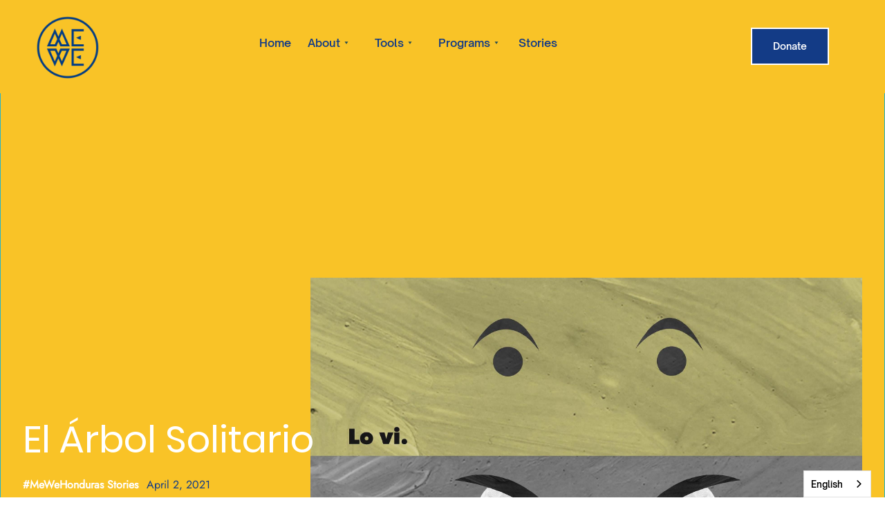

--- FILE ---
content_type: text/html
request_url: https://www.meweintl.org/mewehonduras-stories/el-arbol-solitario-spanish
body_size: 5131
content:
<!DOCTYPE html><!-- Last Published: Wed Apr 26 2023 09:43:26 GMT+0000 (Coordinated Universal Time) --><html data-wf-domain="www.meweintl.org" data-wf-page="606798f18aaf24803740b451" data-wf-site="5ff401c56103de0907e24a09" data-wf-collection="606798f18aaf2489c340b35f" data-wf-item-slug="el-arbol-solitario-spanish"><head><meta charset="utf-8"/><title>#MeWe International Inc.</title><meta content="width=device-width, initial-scale=1" name="viewport"/><link href="https://global-uploads.webflow.com/5ff401c56103de0907e24a09/css/mewe-international.webflow.48e6247c6.min.css" rel="stylesheet" type="text/css"/><script type="text/javascript">!function(o,c){var n=c.documentElement,t=" w-mod-";n.className+=t+"js",("ontouchstart"in o||o.DocumentTouch&&c instanceof DocumentTouch)&&(n.className+=t+"touch")}(window,document);</script><link href="https://cdn.prod.website-files.com/5ff401c56103de0907e24a09/601db62dc17278821370f78e_favicon-32x32.png" rel="shortcut icon" type="image/x-icon"/><link href="https://cdn.prod.website-files.com/5ff401c56103de0907e24a09/606bac5770e66b246541143f_Webclip.png" rel="apple-touch-icon"/><script async="" src="https://www.googletagmanager.com/gtag/js?id=G-Y0CV06BMGQ"></script><script type="text/javascript">window.dataLayer = window.dataLayer || [];function gtag(){dataLayer.push(arguments);}gtag('js', new Date());gtag('config', 'G-Y0CV06BMGQ', {'anonymize_ip': true});</script><!-- Memberstack --> 
<script src="https://api.memberstack.io/static/memberstack.js?webflow" data-memberstack-id="4bea13575fd372afd15c6e53f68e84b0"> </script>
<script type="text/javascript" src="https://cdn.weglot.com/weglot.min.js"></script>
<script>
    Weglot.initialize({
        api_key: 'wg_cea88d50fd531b2468b970c4d6cd92c59'
    });
</script></head><body><div class="navbar-container bg-white sticky-top"><div class="main-container big-nav-bar"><div data-collapse="medium" data-animation="default" data-duration="400" data-easing="ease-in-cubic" data-easing2="ease-out" role="banner" class="navbar w-nav"><div class="navbar-row"><a href="/" class="w-inline-block"><img src="https://cdn.prod.website-files.com/5ff401c56103de0907e24a09/5ff4d7c1b924b9b73a433575_MeWe_Logo_CircledIcon_DarkBlue.png" width="100" alt="" sizes="(max-width: 479px) 85px, (max-width: 767px) 20vw, (max-width: 991px) 100px, (max-width: 1439px) 9vw, 100px" srcset="https://global-uploads.webflow.com/5ff401c56103de0907e24a09/5ff4d7c1b924b9b73a433575_MeWe_Logo_CircledIcon_DarkBlue-p-500.png 500w, https://global-uploads.webflow.com/5ff401c56103de0907e24a09/5ff4d7c1b924b9b73a433575_MeWe_Logo_CircledIcon_DarkBlue-p-800.png 800w, https://global-uploads.webflow.com/5ff401c56103de0907e24a09/5ff4d7c1b924b9b73a433575_MeWe_Logo_CircledIcon_DarkBlue.png 1048w" class="image"/></a><div class="navbar-left-content"><a href="/" class="navbar-brand w-nav-brand"></a><nav role="navigation" class="nav-menu w-nav-menu"><a href="/" class="link-2 tab _122 dropdown">Home</a><div data-hover="false" data-delay="0" class="dropdown w-dropdown"><div class="nav-link dropdown-link w-dropdown-toggle"><div class="text-block-12 aout">About</div><img src="https://cdn.prod.website-files.com/5ff401c56103de0907e24a09/5ff401c6474a413df7121364_icon-dropdown-arrow.svg" alt="" class="dropdown-icon"/></div><nav class="dropdown-list w-dropdown-list"><div class="dropdown-grid-vertical"><a href="/about/ourstory" class="dropdown-link-item w-dropdown-link">Our Story</a><a href="/about/methodology" class="dropdown-link-item w-dropdown-link">Methodology</a><a href="/about/services" class="dropdown-link-item w-dropdown-link">Services</a><a href="/about/impact" class="dropdown-link-item w-dropdown-link">Impact</a><a href="/about/team" class="dropdown-link-item w-dropdown-link">Team</a></div></nav></div><div data-hover="false" data-delay="0" class="dropdown w-dropdown"><div class="nav-link dropdown-link w-dropdown-toggle"><div class="text-block-12 aout">Tools</div><img src="https://cdn.prod.website-files.com/5ff401c56103de0907e24a09/5ff401c6474a413df7121364_icon-dropdown-arrow.svg" alt="" class="dropdown-icon"/></div><nav class="dropdown-list w-dropdown-list"><div class="dropdown-grid-vertical"><a href="/tools/public" class="dropdown-link-item w-dropdown-link">Public</a><a href="/tools/alumni/login" class="dropdown-link-item w-dropdown-link">Alumni </a><a href="/tools/facilitators/login" class="dropdown-link-item w-dropdown-link">Facilitators</a></div></nav></div><div data-hover="false" data-delay="0" class="dropdown w-dropdown"><div class="nav-link dropdown-link w-dropdown-toggle"><div class="text-block-13 programs">Programs</div><img src="https://cdn.prod.website-files.com/5ff401c56103de0907e24a09/5ff401c6474a413df7121364_icon-dropdown-arrow.svg" alt="" class="dropdown-icon"/></div><nav class="dropdown-list w-dropdown-list"><div class="dropdown-grid-vertical"><a href="/programs/mewesyria/overview" class="dropdown-link-item w-dropdown-link">#MeWeSyria</a><a href="/programs/mewemexico/overview-2" class="dropdown-link-item w-dropdown-link">#MeWeMexico</a><a href="/programs/mewehonduras/details" class="dropdown-link-item w-dropdown-link">#MeWeHonduras</a><a href="/meweamerica/meweamerica-overview" class="dropdown-link-item w-dropdown-link">#MeWeAmerica</a><a href="/meweintlglobal" class="dropdown-link-item w-dropdown-link">#MeWeIntl Global</a></div></nav></div><a href="/media" class="link-2 tab _122 dropdown">Stories</a></nav></div><div class="navbar-right-content-wrapper"><div class="navbar-right-content"><div class="navbar-right-item"><a href="mailto:information@beacon.io" class="underline-link w-inline-block"><div class="underline-container"><div class="underline-line"></div></div></a></div><a href="https://www.paypal.com/donate?hosted_button_id=TSDV3Z2D3J3T4" target="_blank" class="button small outline donate w-inline-block"><div class="text-block-22">Donate</div></a></div><div class="menu-button w-nav-button"><img src="https://cdn.prod.website-files.com/5ff401c56103de0907e24a09/5ff401c6474a41136f12140a_icon-menu.svg" alt="" class="image-5"/></div></div></div></div></div></div><div class="numbers bg-dark border-top"><div class="main-container"><div class="post-title-container"><div class="container blog-post-title"><h1 class="heading-13">El Árbol Solitario</h1><div class="post-meta large-text"><a href="/mewehonduras-stories/el-arbol-solitario-spanish" aria-current="page" class="text-white meta-category w--current">#MeWeHonduras Stories</a><div>April 2, 2021</div></div></div><div class="composed-elements"><img alt="" src="https://cdn.prod.website-files.com/5ff401c6474a415cb112133a/604e72550851a769fd7101bb_0004.jpg" sizes="(max-width: 479px) 95vw, (max-width: 767px) 88vw, (max-width: 991px) 95vw, (max-width: 1439px) 84vw, 91vw" srcset="https://cdn.prod.website-files.com/5ff401c6474a415cb112133a/604e72550851a769fd7101bb_0004-p-500.jpeg 500w, https://cdn.prod.website-files.com/5ff401c6474a415cb112133a/604e72550851a769fd7101bb_0004-p-1080.jpeg 1080w, https://cdn.prod.website-files.com/5ff401c6474a415cb112133a/604e72550851a769fd7101bb_0004-p-1600.jpeg 1600w, https://cdn.prod.website-files.com/5ff401c6474a415cb112133a/604e72550851a769fd7101bb_0004-p-2000.jpeg 2000w, https://cdn.prod.website-files.com/5ff401c6474a415cb112133a/604e72550851a769fd7101bb_0004.jpg 2446w"/></div></div></div></div><div class="numbers"><div class="main-container"><div class="container-large align-center"><div class="large-text article-intro">El Árbol Solitario by Juan Funes</div><div class="article w-richtext"><figure style="max-width:1295pxpx" class="w-richtext-align-fullwidth w-richtext-figure-type-image"><div><img src="https://cdn.prod.website-files.com/5ff401c6474a415cb112133a/604e723f045b28df69df6fb9_0001.jpg" loading="lazy" alt=""/></div><figcaption><strong>“The Lonely Tree”</strong><br/> by Juan Fuenes</figcaption></figure><figure style="max-width:2449pxpx" class="w-richtext-align-fullwidth w-richtext-figure-type-image"><div><img src="https://cdn.prod.website-files.com/5ff401c6474a415cb112133a/604e7246160b35ac8358fdd0_0002.jpg" loading="lazy" alt=""/></div><figcaption>I walked up, I was willing to reach the top, where few dared to reach by means of the fall. The midday sun filled me with energy with its kindness, which being a desert iguana I can enjoy.<br/></figcaption></figure><figure style="max-width:2447pxpx" class="w-richtext-align-fullwidth w-richtext-figure-type-image"><div><img src="https://cdn.prod.website-files.com/5ff401c6474a415cb112133a/604e724df59e8f58fee7ba62_0003.jpg" loading="lazy" alt=""/></div><figcaption>After more than half of my journey, a shadow started to float behind each step I took, creeping on my tranquility. I ran to hide, but the rock that I thought would be my refuge, fell all the way to the bottom of the mountain, leaving me in plain sight for whatever looked for me. <br/></figcaption></figure><figure style="max-width:2446pxpx" class="w-richtext-align-fullwidth w-richtext-figure-type-image"><div><img src="https://cdn.prod.website-files.com/5ff401c6474a415cb112133a/604e72550851a769fd7101bb_0004.jpg" loading="lazy" alt=""/></div><figcaption>I saw it. He saw me.<br/></figcaption></figure><figure style="max-width:2451pxpx" class="w-richtext-align-fullwidth w-richtext-figure-type-image"><div><img src="https://cdn.prod.website-files.com/5ff401c6474a415cb112133a/604e725b9b7b09c2fc5e067a_0005.jpg" loading="lazy" alt=""/></div><figcaption>Its feathers shot towards me. <br/>The shadow was getting bigger and bigger. Any me- I could not move. I heard a yell of victory while it prepared its claws to hunt me down, but that shriek that announced my death woke up every muscle in my body to launch in  full sprint, go up, get to the closest hiding place that I could see.<br/></figcaption></figure><figure style="max-width:2448pxpx" class="w-richtext-align-fullwidth w-richtext-figure-type-image"><div><img src="https://cdn.prod.website-files.com/5ff401c6474a415cb112133a/604e72613b8992ae767807bc_0006.jpg" loading="lazy" alt=""/></div><figcaption>The bird clawed its way between stones and roots that protected me. She couldn&#x27;t catch me and decided to stop trying.</figcaption></figure><figure style="max-width:2448pxpx" class="w-richtext-align-fullwidth w-richtext-figure-type-image"><div><img src="https://cdn.prod.website-files.com/5ff401c6474a415cb112133a/604e726f4fc50cc8b7d9c88c_0007.jpg" loading="lazy" alt=""/></div><figcaption>The silence of the dessert burned with strong drumming of my heart. But while the bird disappeared into the sky, the sound of my palpitations returned to a whisper. Calm. Beautiful sunshine and calm. <br/></figcaption></figure><figure style="max-width:2448pxpx" class="w-richtext-align-fullwidth w-richtext-figure-type-image"><div><img src="https://cdn.prod.website-files.com/5ff401c6474a415cb112133a/604e7278a8cd2b945dc8c42f_0008.jpg" loading="lazy" alt=""/></div><figcaption>There was still an hour of light and a way to go; or so I thought. My fleeting escape had brought me to the finish line without realizing it. I was at the top. Right where you want to be. The lonely tree.<br/></figcaption></figure><p>‍</p><figure style="max-width:2451pxpx" class="w-richtext-align-fullwidth w-richtext-figure-type-image"><div><img src="https://cdn.prod.website-files.com/5ff401c6474a415cb112133a/604e727fe9f5d30e726bcf2d_0009.jpg" loading="lazy" alt=""/></div><figcaption>I am where I wanted to be and I am in from of who I wanted to know. Before I started this journey, I had so many questions to ask the unknown tree. But the journey was a better teacher than the silence of the voice that I no longer need. Today I lived my purpose. To not have decided to grow here, its branches would not have been there to defend me and my story would never have been told. Even knowing that loneliness will cost you years of lives, you know that being cut short of existence will multiply the clock of all those who find refuge in it.<br/></figcaption></figure><p>‍</p></div></div></div></div><div class="numbers"><div class="main-container"><div class="container-large align-center text-center"><div class="section-title-large"><div class="small-caps-text subtitle news">#MeWeHonduras sTORIES</div></div></div><div class="collection-list-wrapper w-dyn-list"><div role="list" class="blog-grid-thirds w-dyn-items"><div role="listitem" class="w-dyn-item"><a href="#" class="blog-grid-link w-inline-block"><img alt="" src="https://cdn.prod.website-files.com/5ff401c6474a415cb112133a/6065fe2741419dc9166dfa21_Screen%20Shot%202021-04-01%20at%2012.08.45%20PM.png" sizes="(max-width: 479px) 84vw, (max-width: 767px) 77vw, (max-width: 991px) 43vw, (max-width: 1439px) 28vw, 31vw" srcset="https://cdn.prod.website-files.com/5ff401c6474a415cb112133a/6065fe2741419dc9166dfa21_Screen%20Shot%202021-04-01%20at%2012.08.45%20PM-p-500.png 500w, https://cdn.prod.website-files.com/5ff401c6474a415cb112133a/6065fe2741419dc9166dfa21_Screen%20Shot%202021-04-01%20at%2012.08.45%20PM.png 784w"/><div class="post-text-box"><h3 class="grid-post-heading">Ever B. Chapas Podcast (Future to Present exercise) </h3><div class="post-meta"><div class="meta-category">#MeWeHonduras Stories</div><div class="text-block-40">April 2, 2021</div></div></div></a></div><div role="listitem" class="w-dyn-item"><a href="#" class="blog-grid-link w-inline-block"><img alt="" src="https://cdn.prod.website-files.com/5ff401c6474a415cb112133a/6065ff922324d03c2f9f3cc9_Honduras2.png" sizes="(max-width: 479px) 84vw, (max-width: 767px) 77vw, (max-width: 991px) 43vw, (max-width: 1439px) 28vw, 31vw" srcset="https://cdn.prod.website-files.com/5ff401c6474a415cb112133a/6065ff922324d03c2f9f3cc9_Honduras2-p-500.png 500w, https://cdn.prod.website-files.com/5ff401c6474a415cb112133a/6065ff922324d03c2f9f3cc9_Honduras2-p-800.png 800w, https://cdn.prod.website-files.com/5ff401c6474a415cb112133a/6065ff922324d03c2f9f3cc9_Honduras2-p-1080.png 1080w, https://cdn.prod.website-files.com/5ff401c6474a415cb112133a/6065ff922324d03c2f9f3cc9_Honduras2-p-1600.png 1600w, https://cdn.prod.website-files.com/5ff401c6474a415cb112133a/6065ff922324d03c2f9f3cc9_Honduras2.png 2000w"/><div class="post-text-box"><h3 class="grid-post-heading">Future to Present</h3><div class="post-meta"><div class="meta-category">#MeWeHonduras Stories</div><div class="text-block-40">April 2, 2021</div></div></div></a></div><div role="listitem" class="w-dyn-item"><a href="#" class="blog-grid-link w-inline-block"><img alt="" src="https://cdn.prod.website-files.com/5ff401c6474a415cb112133a/6065fb68aaabc35881c0a4f7_Screen%20Shot%202021-04-01%20at%2011.56.11%20AM.png" sizes="(max-width: 479px) 84vw, (max-width: 767px) 77vw, (max-width: 991px) 43vw, (max-width: 1439px) 28vw, 31vw" srcset="https://cdn.prod.website-files.com/5ff401c6474a415cb112133a/6065fb68aaabc35881c0a4f7_Screen%20Shot%202021-04-01%20at%2011.56.11%20AM-p-500.png 500w, https://cdn.prod.website-files.com/5ff401c6474a415cb112133a/6065fb68aaabc35881c0a4f7_Screen%20Shot%202021-04-01%20at%2011.56.11%20AM-p-800.png 800w, https://cdn.prod.website-files.com/5ff401c6474a415cb112133a/6065fb68aaabc35881c0a4f7_Screen%20Shot%202021-04-01%20at%2011.56.11%20AM-p-1080.png 1080w, https://cdn.prod.website-files.com/5ff401c6474a415cb112133a/6065fb68aaabc35881c0a4f7_Screen%20Shot%202021-04-01%20at%2011.56.11%20AM.png 1246w"/><div class="post-text-box"><h3 class="grid-post-heading">Future to Present </h3><div class="post-meta"><div class="meta-category">#MeWeHonduras Stories</div><div class="text-block-40">April 2, 2021</div></div></div></a></div><div role="listitem" class="w-dyn-item"><a href="#" class="blog-grid-link w-inline-block"><img alt="" src="https://cdn.prod.website-files.com/5ff401c6474a415cb112133a/606230022ea1bdf5c88408b6_Screen%20Shot%202021-03-29%20at%203.52.22%20PM.png" sizes="(max-width: 479px) 84vw, (max-width: 767px) 77vw, (max-width: 991px) 43vw, (max-width: 1439px) 28vw, 31vw" srcset="https://cdn.prod.website-files.com/5ff401c6474a415cb112133a/606230022ea1bdf5c88408b6_Screen%20Shot%202021-03-29%20at%203.52.22%20PM-p-500.png 500w, https://cdn.prod.website-files.com/5ff401c6474a415cb112133a/606230022ea1bdf5c88408b6_Screen%20Shot%202021-03-29%20at%203.52.22%20PM-p-800.png 800w, https://cdn.prod.website-files.com/5ff401c6474a415cb112133a/606230022ea1bdf5c88408b6_Screen%20Shot%202021-03-29%20at%203.52.22%20PM-p-1080.png 1080w, https://cdn.prod.website-files.com/5ff401c6474a415cb112133a/606230022ea1bdf5c88408b6_Screen%20Shot%202021-03-29%20at%203.52.22%20PM-p-1600.png 1600w, https://cdn.prod.website-files.com/5ff401c6474a415cb112133a/606230022ea1bdf5c88408b6_Screen%20Shot%202021-03-29%20at%203.52.22%20PM.png 1646w"/><div class="post-text-box"><h3 class="grid-post-heading">Body Mapping Exercise</h3><div class="post-meta"><div class="meta-category">#MeWeHonduras Stories</div><div class="text-block-40">April 2, 2021</div></div></div></a></div><div role="listitem" class="w-dyn-item"><a href="#" class="blog-grid-link w-inline-block"><img alt="" src="https://cdn.prod.website-files.com/5ff401c6474a415cb112133a/60622f721787c75113b9ff97_Thumbnail2.png" sizes="(max-width: 479px) 84vw, (max-width: 767px) 77vw, (max-width: 991px) 43vw, (max-width: 1439px) 28vw, 31vw" srcset="https://cdn.prod.website-files.com/5ff401c6474a415cb112133a/60622f721787c75113b9ff97_Thumbnail2-p-500.png 500w, https://cdn.prod.website-files.com/5ff401c6474a415cb112133a/60622f721787c75113b9ff97_Thumbnail2-p-800.png 800w, https://cdn.prod.website-files.com/5ff401c6474a415cb112133a/60622f721787c75113b9ff97_Thumbnail2-p-1080.png 1080w, https://cdn.prod.website-files.com/5ff401c6474a415cb112133a/60622f721787c75113b9ff97_Thumbnail2-p-1600.png 1600w, https://cdn.prod.website-files.com/5ff401c6474a415cb112133a/60622f721787c75113b9ff97_Thumbnail2.png 2000w"/><div class="post-text-box"><h3 class="grid-post-heading">Future to Present</h3><div class="post-meta"><div class="meta-category">#MeWeHonduras Stories</div><div class="text-block-40">April 2, 2021</div></div></div></a></div><div role="listitem" class="w-dyn-item"><a href="#" class="blog-grid-link w-inline-block"><img alt="" src="https://cdn.prod.website-files.com/5ff401c6474a415cb112133a/604e72550851a769fd7101bb_0004.jpg" sizes="(max-width: 479px) 84vw, (max-width: 767px) 77vw, (max-width: 991px) 43vw, (max-width: 1439px) 28vw, 31vw" srcset="https://cdn.prod.website-files.com/5ff401c6474a415cb112133a/604e72550851a769fd7101bb_0004-p-500.jpeg 500w, https://cdn.prod.website-files.com/5ff401c6474a415cb112133a/604e72550851a769fd7101bb_0004-p-1080.jpeg 1080w, https://cdn.prod.website-files.com/5ff401c6474a415cb112133a/604e72550851a769fd7101bb_0004-p-1600.jpeg 1600w, https://cdn.prod.website-files.com/5ff401c6474a415cb112133a/604e72550851a769fd7101bb_0004-p-2000.jpeg 2000w, https://cdn.prod.website-files.com/5ff401c6474a415cb112133a/604e72550851a769fd7101bb_0004.jpg 2446w"/><div class="post-text-box"><h3 class="grid-post-heading">El Árbol Solitario</h3><div class="post-meta"><div class="meta-category">#MeWeHonduras Stories</div><div class="text-block-40">April 2, 2021</div></div></div></a></div></div></div></div></div><div class="footer bg-dark"><div class="main-container"><div class="footer-3-top-row"><img src="https://cdn.prod.website-files.com/5ff401c56103de0907e24a09/5ff6502076eaea8c7af101e3_MeWe_Logo_Hashtag_DarkBlue.png" width="255" id="w-node-c001f284-9c08-eda6-a757-c527c8a1c2d7-c8a1c2d1" alt="" srcset="https://global-uploads.webflow.com/5ff401c56103de0907e24a09/5ff6502076eaea8c7af101e3_MeWe_Logo_Hashtag_DarkBlue-p-500.png 500w, https://global-uploads.webflow.com/5ff401c56103de0907e24a09/5ff6502076eaea8c7af101e3_MeWe_Logo_Hashtag_DarkBlue-p-800.png 800w, https://global-uploads.webflow.com/5ff401c56103de0907e24a09/5ff6502076eaea8c7af101e3_MeWe_Logo_Hashtag_DarkBlue-p-1080.png 1080w, https://global-uploads.webflow.com/5ff401c56103de0907e24a09/5ff6502076eaea8c7af101e3_MeWe_Logo_Hashtag_DarkBlue.png 1440w" sizes="(max-width: 479px) 95vw, 255px" class="image-3"/></div><div class="footer-3-middle-row"><div><h3 class="footer-heading">Social </h3><div class="social-links"><a href="https://twitter.com/meweintl" target="_blank" class="social-link-item w-inline-block"><img src="https://cdn.prod.website-files.com/5ff401c56103de0907e24a09/606b946d1b9888760619377c_5ca98c73b2bb7a02bf8350933c7ca443.png" width="20" alt="" class="social-link-image"/></a><a href="https://instagram.com/meweinternational" target="_blank" class="social-link-item w-inline-block"><img src="https://cdn.prod.website-files.com/5ff401c56103de0907e24a09/606b9519e01bb324ace31d02_Instagram-black-and-white-logo-vector-png-_5_-removebg-preview.png" alt="" class="social-link-image"/></a><a href="https://www.facebook.com/MeWeIntl/" target="_blank" class="social-link-item w-inline-block"><img src="https://cdn.prod.website-files.com/5ff401c56103de0907e24a09/606b942a0d7bafb29a046753_131-1311658_icone-facebook-png-fb-icon-white-png-transparent-removebg-preview.png" alt="" class="social-link-image"/></a></div></div><div><h3 class="footer-heading">Contact</h3><div><div><a href="#" class="text-white"><strong>contact@meweintl.org</strong></a></div></div></div><div><a href="https://www.paypal.com/donate?hosted_button_id=TSDV3Z2D3J3T4" target="_blank" class="button small outline donate new w-inline-block"><div class="text-block-22">Donate</div></a><div><div><a href="#" class="text-white"><strong>Make a tax-deductible donation to support #MeWeIntl&#x27;s work around the globe.</strong></a></div></div></div></div></div></div><script src="https://d3e54v103j8qbb.cloudfront.net/js/jquery-3.5.1.min.dc5e7f18c8.js?site=5ff401c56103de0907e24a09" type="text/javascript" integrity="sha256-9/aliU8dGd2tb6OSsuzixeV4y/faTqgFtohetphbbj0=" crossorigin="anonymous"></script><script src="https://global-uploads.webflow.com/5ff401c56103de0907e24a09/js/webflow.0a00b4471.js" type="text/javascript"></script></body></html>

--- FILE ---
content_type: text/css
request_url: https://global-uploads.webflow.com/5ff401c56103de0907e24a09/css/mewe-international.webflow.48e6247c6.min.css
body_size: 39591
content:
html{-ms-text-size-adjust:100%;-webkit-text-size-adjust:100%;font-family:sans-serif}body{margin:0}article,aside,details,figcaption,figure,footer,header,hgroup,main,menu,nav,section,summary{display:block}audio,canvas,progress,video{vertical-align:baseline;display:inline-block}audio:not([controls]){height:0;display:none}[hidden],template{display:none}a{background-color:transparent}a:active,a:hover{outline:0}abbr[title]{border-bottom:1px dotted}b,strong{font-weight:700}dfn{font-style:italic}h1{margin:.67em 0;font-size:2em}mark{color:#000;background:#ff0}small{font-size:80%}sub,sup{vertical-align:baseline;font-size:75%;line-height:0;position:relative}sup{top:-.5em}sub{bottom:-.25em}img{border:0}svg:not(:root){overflow:hidden}figure{margin:1em 40px}hr{box-sizing:content-box;height:0}pre{overflow:auto}code,kbd,pre,samp{font-family:monospace;font-size:1em}button,input,optgroup,select,textarea{color:inherit;font:inherit;margin:0}button{overflow:visible}button,select{text-transform:none}button,html input[type=button],input[type=reset]{-webkit-appearance:button;cursor:pointer}button[disabled],html input[disabled]{cursor:default}button::-moz-focus-inner,input::-moz-focus-inner{border:0;padding:0}input{line-height:normal}input[type=checkbox],input[type=radio]{box-sizing:border-box;padding:0}input[type=number]::-webkit-inner-spin-button,input[type=number]::-webkit-outer-spin-button{height:auto}input[type=search]{-webkit-appearance:none}input[type=search]::-webkit-search-cancel-button,input[type=search]::-webkit-search-decoration{-webkit-appearance:none}fieldset{border:1px solid silver;margin:0 2px;padding:.35em .625em .75em}legend{border:0;padding:0}textarea{overflow:auto}optgroup{font-weight:700}table{border-collapse:collapse;border-spacing:0}td,th{padding:0}@font-face{font-family:webflow-icons;src:url([data-uri])format("truetype");font-weight:400;font-style:normal}[class^=w-icon-],[class*=\ w-icon-]{speak:none;font-variant:normal;text-transform:none;-webkit-font-smoothing:antialiased;-moz-osx-font-smoothing:grayscale;font-style:normal;font-weight:400;line-height:1;font-family:webflow-icons!important}.w-icon-slider-right:before{content:""}.w-icon-slider-left:before{content:""}.w-icon-nav-menu:before{content:""}.w-icon-arrow-down:before,.w-icon-dropdown-toggle:before{content:""}.w-icon-file-upload-remove:before{content:""}.w-icon-file-upload-icon:before{content:""}*{box-sizing:border-box}html{height:100%}body{min-height:100%;color:#333;background-color:#fff;margin:0;font-family:Arial,sans-serif;font-size:14px;line-height:20px}img{max-width:100%;vertical-align:middle;display:inline-block}html.w-mod-touch *{background-attachment:scroll!important}.w-block{display:block}.w-inline-block{max-width:100%;display:inline-block}.w-clearfix:before,.w-clearfix:after{content:" ";grid-area:1/1/2/2;display:table}.w-clearfix:after{clear:both}.w-hidden{display:none}.w-button{color:#fff;line-height:inherit;cursor:pointer;background-color:#3898ec;border:0;border-radius:0;padding:9px 15px;text-decoration:none;display:inline-block}input.w-button{-webkit-appearance:button}html[data-w-dynpage] [data-w-cloak]{color:transparent!important}.w-webflow-badge,.w-webflow-badge *{z-index:auto;visibility:visible;box-sizing:border-box;width:auto;height:auto;max-height:none;max-width:none;min-height:0;min-width:0;float:none;clear:none;box-shadow:none;opacity:1;direction:ltr;font-family:inherit;font-weight:inherit;color:inherit;font-size:inherit;line-height:inherit;font-style:inherit;font-variant:inherit;text-align:inherit;letter-spacing:inherit;-webkit-text-decoration:inherit;text-decoration:inherit;text-indent:0;text-transform:inherit;text-shadow:none;font-smoothing:auto;vertical-align:baseline;cursor:inherit;white-space:inherit;word-break:normal;word-spacing:normal;word-wrap:normal;background:0 0;border:0 transparent;border-radius:0;margin:0;padding:0;list-style-type:disc;transition:none;display:block;position:static;top:auto;bottom:auto;left:auto;right:auto;overflow:visible;transform:none}.w-webflow-badge{white-space:nowrap;cursor:pointer;box-shadow:0 0 0 1px rgba(0,0,0,.1),0 1px 3px rgba(0,0,0,.1);visibility:visible!important;z-index:2147483647!important;color:#aaadb0!important;opacity:1!important;width:auto!important;height:auto!important;background-color:#fff!important;border-radius:3px!important;margin:0!important;padding:6px 8px 6px 6px!important;font-size:12px!important;line-height:14px!important;text-decoration:none!important;display:inline-block!important;position:fixed!important;top:auto!important;bottom:12px!important;left:auto!important;right:12px!important;overflow:visible!important;transform:none!important}.w-webflow-badge>img{visibility:visible!important;opacity:1!important;vertical-align:middle!important;display:inline-block!important}h1,h2,h3,h4,h5,h6{margin-bottom:10px;font-weight:700}h1{margin-top:20px;font-size:38px;line-height:44px}h2{margin-top:20px;font-size:32px;line-height:36px}h3{margin-top:20px;font-size:24px;line-height:30px}h4{margin-top:10px;font-size:18px;line-height:24px}h5{margin-top:10px;font-size:14px;line-height:20px}h6{margin-top:10px;font-size:12px;line-height:18px}p{margin-top:0;margin-bottom:10px}blockquote{border-left:5px solid #e2e2e2;margin:0 0 10px;padding:10px 20px;font-size:18px;line-height:22px}figure{margin:0 0 10px}figcaption{text-align:center;margin-top:5px}ul,ol{margin-top:0;margin-bottom:10px;padding-left:40px}.w-list-unstyled{padding-left:0;list-style:none}.w-embed:before,.w-embed:after{content:" ";grid-area:1/1/2/2;display:table}.w-embed:after{clear:both}.w-video{width:100%;padding:0;position:relative}.w-video iframe,.w-video object,.w-video embed{width:100%;height:100%;border:none;position:absolute;top:0;left:0}fieldset{border:0;margin:0;padding:0}button,[type=button],[type=reset]{cursor:pointer;-webkit-appearance:button;border:0}.w-form{margin:0 0 15px}.w-form-done{text-align:center;background-color:#ddd;padding:20px;display:none}.w-form-fail{background-color:#ffdede;margin-top:10px;padding:10px;display:none}label{margin-bottom:5px;font-weight:700;display:block}.w-input,.w-select{width:100%;height:38px;color:#333;vertical-align:middle;background-color:#fff;border:1px solid #ccc;margin-bottom:10px;padding:8px 12px;font-size:14px;line-height:1.42857;display:block}.w-input:-moz-placeholder,.w-select:-moz-placeholder{color:#999}.w-input::-moz-placeholder,.w-select::-moz-placeholder{color:#999;opacity:1}.w-input:-ms-input-placeholder,.w-select:-ms-input-placeholder{color:#999}.w-input::-webkit-input-placeholder,.w-select::-webkit-input-placeholder{color:#999}.w-input:focus,.w-select:focus{border-color:#3898ec;outline:0}.w-input[disabled],.w-select[disabled],.w-input[readonly],.w-select[readonly],fieldset[disabled] .w-input,fieldset[disabled] .w-select{cursor:not-allowed}.w-input[disabled]:not(.w-input-disabled),.w-select[disabled]:not(.w-input-disabled),.w-input[readonly],.w-select[readonly],fieldset[disabled]:not(.w-input-disabled) .w-input,fieldset[disabled]:not(.w-input-disabled) .w-select{background-color:#eee}textarea.w-input,textarea.w-select{height:auto}.w-select{background-color:#f3f3f3}.w-select[multiple]{height:auto}.w-form-label{cursor:pointer;margin-bottom:0;font-weight:400;display:inline-block}.w-radio{margin-bottom:5px;padding-left:20px;display:block}.w-radio:before,.w-radio:after{content:" ";grid-area:1/1/2/2;display:table}.w-radio:after{clear:both}.w-radio-input{margin:4px 0 0;margin-top:1px \9 ;float:left;margin-top:3px;margin-left:-20px;line-height:normal}.w-file-upload{margin-bottom:10px;display:block}.w-file-upload-input{width:.1px;height:.1px;opacity:0;z-index:-100;position:absolute;overflow:hidden}.w-file-upload-default,.w-file-upload-uploading,.w-file-upload-success{color:#333;display:inline-block}.w-file-upload-error{margin-top:10px;display:block}.w-file-upload-default.w-hidden,.w-file-upload-uploading.w-hidden,.w-file-upload-error.w-hidden,.w-file-upload-success.w-hidden{display:none}.w-file-upload-uploading-btn{cursor:pointer;background-color:#fafafa;border:1px solid #ccc;margin:0;padding:8px 12px;font-size:14px;font-weight:400;display:flex}.w-file-upload-file{background-color:#fafafa;border:1px solid #ccc;flex-grow:1;justify-content:space-between;margin:0;padding:8px 9px 8px 11px;display:flex}.w-file-upload-file-name{font-size:14px;font-weight:400;display:block}.w-file-remove-link{width:auto;height:auto;cursor:pointer;margin-top:3px;margin-left:10px;padding:3px;display:block}.w-icon-file-upload-remove{margin:auto;font-size:10px}.w-file-upload-error-msg{color:#ea384c;padding:2px 0;display:inline-block}.w-file-upload-info{padding:0 12px;line-height:38px;display:inline-block}.w-file-upload-label{cursor:pointer;background-color:#fafafa;border:1px solid #ccc;margin:0;padding:8px 12px;font-size:14px;font-weight:400;display:inline-block}.w-icon-file-upload-icon,.w-icon-file-upload-uploading{width:20px;margin-right:8px;display:inline-block}.w-icon-file-upload-uploading{height:20px}.w-container{max-width:940px;margin-left:auto;margin-right:auto}.w-container:before,.w-container:after{content:" ";grid-area:1/1/2/2;display:table}.w-container:after{clear:both}.w-container .w-row{margin-left:-10px;margin-right:-10px}.w-row:before,.w-row:after{content:" ";grid-area:1/1/2/2;display:table}.w-row:after{clear:both}.w-row .w-row{margin-left:0;margin-right:0}.w-col{float:left;width:100%;min-height:1px;padding-left:10px;padding-right:10px;position:relative}.w-col .w-col{padding-left:0;padding-right:0}.w-col-1{width:8.33333%}.w-col-2{width:16.6667%}.w-col-3{width:25%}.w-col-4{width:33.3333%}.w-col-5{width:41.6667%}.w-col-6{width:50%}.w-col-7{width:58.3333%}.w-col-8{width:66.6667%}.w-col-9{width:75%}.w-col-10{width:83.3333%}.w-col-11{width:91.6667%}.w-col-12{width:100%}.w-hidden-main{display:none!important}@media screen and (max-width:991px){.w-container{max-width:728px}.w-hidden-main{display:inherit!important}.w-hidden-medium{display:none!important}.w-col-medium-1{width:8.33333%}.w-col-medium-2{width:16.6667%}.w-col-medium-3{width:25%}.w-col-medium-4{width:33.3333%}.w-col-medium-5{width:41.6667%}.w-col-medium-6{width:50%}.w-col-medium-7{width:58.3333%}.w-col-medium-8{width:66.6667%}.w-col-medium-9{width:75%}.w-col-medium-10{width:83.3333%}.w-col-medium-11{width:91.6667%}.w-col-medium-12{width:100%}.w-col-stack{width:100%;left:auto;right:auto}}@media screen and (max-width:767px){.w-hidden-main,.w-hidden-medium{display:inherit!important}.w-hidden-small{display:none!important}.w-row,.w-container .w-row{margin-left:0;margin-right:0}.w-col{width:100%;left:auto;right:auto}.w-col-small-1{width:8.33333%}.w-col-small-2{width:16.6667%}.w-col-small-3{width:25%}.w-col-small-4{width:33.3333%}.w-col-small-5{width:41.6667%}.w-col-small-6{width:50%}.w-col-small-7{width:58.3333%}.w-col-small-8{width:66.6667%}.w-col-small-9{width:75%}.w-col-small-10{width:83.3333%}.w-col-small-11{width:91.6667%}.w-col-small-12{width:100%}}@media screen and (max-width:479px){.w-container{max-width:none}.w-hidden-main,.w-hidden-medium,.w-hidden-small{display:inherit!important}.w-hidden-tiny{display:none!important}.w-col{width:100%}.w-col-tiny-1{width:8.33333%}.w-col-tiny-2{width:16.6667%}.w-col-tiny-3{width:25%}.w-col-tiny-4{width:33.3333%}.w-col-tiny-5{width:41.6667%}.w-col-tiny-6{width:50%}.w-col-tiny-7{width:58.3333%}.w-col-tiny-8{width:66.6667%}.w-col-tiny-9{width:75%}.w-col-tiny-10{width:83.3333%}.w-col-tiny-11{width:91.6667%}.w-col-tiny-12{width:100%}}.w-widget{position:relative}.w-widget-map{width:100%;height:400px}.w-widget-map label{width:auto;display:inline}.w-widget-map img{max-width:inherit}.w-widget-map .gm-style-iw{text-align:center}.w-widget-map .gm-style-iw>button{display:none!important}.w-widget-twitter{overflow:hidden}.w-widget-twitter-count-shim{vertical-align:top;width:28px;height:20px;text-align:center;background:#fff;border:1px solid #758696;border-radius:3px;display:inline-block;position:relative}.w-widget-twitter-count-shim *{pointer-events:none;-webkit-user-select:none;-ms-user-select:none;user-select:none}.w-widget-twitter-count-shim .w-widget-twitter-count-inner{text-align:center;color:#999;font-family:serif;font-size:15px;line-height:12px;position:relative}.w-widget-twitter-count-shim .w-widget-twitter-count-clear{display:block;position:relative}.w-widget-twitter-count-shim.w--large{width:36px;height:28px}.w-widget-twitter-count-shim.w--large .w-widget-twitter-count-inner{font-size:18px;line-height:18px}.w-widget-twitter-count-shim:not(.w--vertical){margin-left:5px;margin-right:8px}.w-widget-twitter-count-shim:not(.w--vertical).w--large{margin-left:6px}.w-widget-twitter-count-shim:not(.w--vertical):before,.w-widget-twitter-count-shim:not(.w--vertical):after{content:" ";height:0;width:0;pointer-events:none;border:solid transparent;position:absolute;top:50%;left:0}.w-widget-twitter-count-shim:not(.w--vertical):before{border-width:4px;border-color:rgba(117,134,150,0) #5d6c7b rgba(117,134,150,0) rgba(117,134,150,0);margin-top:-4px;margin-left:-9px}.w-widget-twitter-count-shim:not(.w--vertical).w--large:before{border-width:5px;margin-top:-5px;margin-left:-10px}.w-widget-twitter-count-shim:not(.w--vertical):after{border-width:4px;border-color:rgba(255,255,255,0) #fff rgba(255,255,255,0) rgba(255,255,255,0);margin-top:-4px;margin-left:-8px}.w-widget-twitter-count-shim:not(.w--vertical).w--large:after{border-width:5px;margin-top:-5px;margin-left:-9px}.w-widget-twitter-count-shim.w--vertical{width:61px;height:33px;margin-bottom:8px}.w-widget-twitter-count-shim.w--vertical:before,.w-widget-twitter-count-shim.w--vertical:after{content:" ";height:0;width:0;pointer-events:none;border:solid transparent;position:absolute;top:100%;left:50%}.w-widget-twitter-count-shim.w--vertical:before{border-width:5px;border-color:#5d6c7b rgba(117,134,150,0) rgba(117,134,150,0);margin-left:-5px}.w-widget-twitter-count-shim.w--vertical:after{border-width:4px;border-color:#fff rgba(255,255,255,0) rgba(255,255,255,0);margin-left:-4px}.w-widget-twitter-count-shim.w--vertical .w-widget-twitter-count-inner{font-size:18px;line-height:22px}.w-widget-twitter-count-shim.w--vertical.w--large{width:76px}.w-background-video{height:500px;color:#fff;position:relative;overflow:hidden}.w-background-video>video{width:100%;height:100%;object-fit:cover;z-index:-100;background-position:50%;background-size:cover;margin:auto;position:absolute;top:-100%;bottom:-100%;left:-100%;right:-100%}.w-background-video>video::-webkit-media-controls-start-playback-button{-webkit-appearance:none;display:none!important}.w-background-video--control{background-color:transparent;padding:0;position:absolute;bottom:1em;right:1em}.w-background-video--control>[hidden]{display:none!important}.w-slider{height:300px;text-align:center;clear:both;-webkit-tap-highlight-color:transparent;tap-highlight-color:transparent;background:#ddd;position:relative}.w-slider-mask{z-index:1;height:100%;white-space:nowrap;display:block;position:relative;left:0;right:0;overflow:hidden}.w-slide{vertical-align:top;width:100%;height:100%;white-space:normal;text-align:left;display:inline-block;position:relative}.w-slider-nav{z-index:2;height:40px;text-align:center;-webkit-tap-highlight-color:transparent;tap-highlight-color:transparent;margin:auto;padding-top:10px;position:absolute;top:auto;bottom:0;left:0;right:0}.w-slider-nav.w-round>div{border-radius:100%}.w-slider-nav.w-num>div{width:auto;height:auto;font-size:inherit;line-height:inherit;padding:.2em .5em}.w-slider-nav.w-shadow>div{box-shadow:0 0 3px rgba(51,51,51,.4)}.w-slider-nav-invert{color:#fff}.w-slider-nav-invert>div{background-color:rgba(34,34,34,.4)}.w-slider-nav-invert>div.w-active{background-color:#222}.w-slider-dot{width:1em;height:1em;cursor:pointer;background-color:rgba(255,255,255,.4);margin:0 3px .5em;transition:background-color .1s,color .1s;display:inline-block;position:relative}.w-slider-dot.w-active{background-color:#fff}.w-slider-dot:focus{outline:none;box-shadow:0 0 0 2px #fff}.w-slider-dot:focus.w-active{box-shadow:none}.w-slider-arrow-left,.w-slider-arrow-right{width:80px;cursor:pointer;color:#fff;-webkit-tap-highlight-color:transparent;tap-highlight-color:transparent;-webkit-user-select:none;-ms-user-select:none;user-select:none;margin:auto;font-size:40px;position:absolute;top:0;bottom:0;left:0;right:0;overflow:hidden}.w-slider-arrow-left [class^=w-icon-],.w-slider-arrow-right [class^=w-icon-],.w-slider-arrow-left [class*=\ w-icon-],.w-slider-arrow-right [class*=\ w-icon-]{position:absolute}.w-slider-arrow-left:focus,.w-slider-arrow-right:focus{outline:0}.w-slider-arrow-left{z-index:3;right:auto}.w-slider-arrow-right{z-index:4;left:auto}.w-icon-slider-left,.w-icon-slider-right{width:1em;height:1em;margin:auto;top:0;bottom:0;left:0;right:0}.w-slider-aria-label{clip:rect(0 0 0 0);height:1px;width:1px;border:0;margin:-1px;padding:0;position:absolute;overflow:hidden}.w-slider-force-show{display:block!important}.w-dropdown{text-align:left;z-index:900;margin-left:auto;margin-right:auto;display:inline-block;position:relative}.w-dropdown-btn,.w-dropdown-toggle,.w-dropdown-link{vertical-align:top;color:#222;text-align:left;white-space:nowrap;margin-left:auto;margin-right:auto;padding:20px;text-decoration:none;position:relative}.w-dropdown-toggle{-webkit-user-select:none;-ms-user-select:none;user-select:none;cursor:pointer;padding-right:40px;display:inline-block}.w-dropdown-toggle:focus{outline:0}.w-icon-dropdown-toggle{width:1em;height:1em;margin:auto 20px auto auto;position:absolute;top:0;bottom:0;right:0}.w-dropdown-list{min-width:100%;background:#ddd;display:none;position:absolute}.w-dropdown-list.w--open{display:block}.w-dropdown-link{color:#222;padding:10px 20px;display:block}.w-dropdown-link.w--current{color:#0082f3}.w-dropdown-link:focus{outline:0}@media screen and (max-width:767px){.w-nav-brand{padding-left:10px}}.w-lightbox-backdrop{cursor:auto;letter-spacing:normal;text-indent:0;text-shadow:none;text-transform:none;visibility:visible;white-space:normal;word-break:normal;word-spacing:normal;word-wrap:normal;color:#fff;text-align:center;z-index:2000;opacity:0;-webkit-user-select:none;-moz-user-select:none;-ms-user-select:none;-webkit-tap-highlight-color:transparent;background:rgba(0,0,0,.9);outline:0;font-family:Helvetica Neue,Helvetica,Ubuntu,Segoe UI,Verdana,sans-serif;font-size:17px;font-style:normal;font-weight:300;line-height:1.2;list-style:disc;position:fixed;top:0;bottom:0;left:0;right:0;-webkit-transform:translate(0)}.w-lightbox-backdrop,.w-lightbox-container{height:100%;-webkit-overflow-scrolling:touch;overflow:auto}.w-lightbox-content{height:100vh;position:relative;overflow:hidden}.w-lightbox-view{width:100vw;height:100vh;opacity:0;position:absolute}.w-lightbox-view:before{content:"";height:100vh}.w-lightbox-group,.w-lightbox-group .w-lightbox-view,.w-lightbox-group .w-lightbox-view:before{height:86vh}.w-lightbox-frame,.w-lightbox-view:before{vertical-align:middle;display:inline-block}.w-lightbox-figure{margin:0;position:relative}.w-lightbox-group .w-lightbox-figure{cursor:pointer}.w-lightbox-img{width:auto;height:auto;max-width:none}.w-lightbox-image{float:none;max-width:100vw;max-height:100vh;display:block}.w-lightbox-group .w-lightbox-image{max-height:86vh}.w-lightbox-caption{text-align:left;text-overflow:ellipsis;white-space:nowrap;background:rgba(0,0,0,.4);padding:.5em 1em;position:absolute;bottom:0;left:0;right:0;overflow:hidden}.w-lightbox-embed{width:100%;height:100%;position:absolute;top:0;bottom:0;left:0;right:0}.w-lightbox-control{width:4em;cursor:pointer;background-position:50%;background-repeat:no-repeat;background-size:24px;transition:all .3s;position:absolute;top:0}.w-lightbox-left{background-image:url([data-uri]);display:none;bottom:0;left:0}.w-lightbox-right{background-image:url([data-uri]);display:none;bottom:0;right:0}.w-lightbox-close{height:2.6em;background-image:url([data-uri]);background-size:18px;right:0}.w-lightbox-strip{white-space:nowrap;padding:0 1vh;line-height:0;position:absolute;bottom:0;left:0;right:0;overflow-x:auto;overflow-y:hidden}.w-lightbox-item{width:10vh;box-sizing:content-box;cursor:pointer;padding:2vh 1vh;display:inline-block;-webkit-transform:translate(0,0)}.w-lightbox-active{opacity:.3}.w-lightbox-thumbnail{height:10vh;background:#222;position:relative;overflow:hidden}.w-lightbox-thumbnail-image{position:absolute;top:0;left:0}.w-lightbox-thumbnail .w-lightbox-tall{width:100%;top:50%;transform:translateY(-50%)}.w-lightbox-thumbnail .w-lightbox-wide{height:100%;left:50%;transform:translate(-50%)}.w-lightbox-spinner{box-sizing:border-box;width:40px;height:40px;border:5px solid rgba(0,0,0,.4);border-radius:50%;margin-top:-20px;margin-left:-20px;animation:.8s linear infinite spin;position:absolute;top:50%;left:50%}.w-lightbox-spinner:after{content:"";border:3px solid transparent;border-bottom-color:#fff;border-radius:50%;position:absolute;top:-4px;bottom:-4px;left:-4px;right:-4px}.w-lightbox-hide{display:none}.w-lightbox-noscroll{overflow:hidden}@media (min-width:768px){.w-lightbox-content{height:96vh;margin-top:2vh}.w-lightbox-view,.w-lightbox-view:before{height:96vh}.w-lightbox-group,.w-lightbox-group .w-lightbox-view,.w-lightbox-group .w-lightbox-view:before{height:84vh}.w-lightbox-image{max-width:96vw;max-height:96vh}.w-lightbox-group .w-lightbox-image{max-width:82.3vw;max-height:84vh}.w-lightbox-left,.w-lightbox-right{opacity:.5;display:block}.w-lightbox-close{opacity:.8}.w-lightbox-control:hover{opacity:1}}.w-lightbox-inactive,.w-lightbox-inactive:hover{opacity:0}.w-richtext:before,.w-richtext:after{content:" ";grid-area:1/1/2/2;display:table}.w-richtext:after{clear:both}.w-richtext[contenteditable=true]:before,.w-richtext[contenteditable=true]:after{white-space:initial}.w-richtext ol,.w-richtext ul{overflow:hidden}.w-richtext .w-richtext-figure-selected.w-richtext-figure-type-video div:after,.w-richtext .w-richtext-figure-selected[data-rt-type=video] div:after,.w-richtext .w-richtext-figure-selected.w-richtext-figure-type-image div,.w-richtext .w-richtext-figure-selected[data-rt-type=image] div{outline:2px solid #2895f7}.w-richtext figure.w-richtext-figure-type-video>div:after,.w-richtext figure[data-rt-type=video]>div:after{content:"";display:none;position:absolute;top:0;bottom:0;left:0;right:0}.w-richtext figure{max-width:60%;position:relative}.w-richtext figure>div:before{cursor:default!important}.w-richtext figure img{width:100%}.w-richtext figure figcaption.w-richtext-figcaption-placeholder{opacity:.6}.w-richtext figure div{color:transparent;font-size:0}.w-richtext figure.w-richtext-figure-type-image,.w-richtext figure[data-rt-type=image]{display:table}.w-richtext figure.w-richtext-figure-type-image>div,.w-richtext figure[data-rt-type=image]>div{display:inline-block}.w-richtext figure.w-richtext-figure-type-image>figcaption,.w-richtext figure[data-rt-type=image]>figcaption{caption-side:bottom;display:table-caption}.w-richtext figure.w-richtext-figure-type-video,.w-richtext figure[data-rt-type=video]{width:60%;height:0}.w-richtext figure.w-richtext-figure-type-video iframe,.w-richtext figure[data-rt-type=video] iframe{width:100%;height:100%;position:absolute;top:0;left:0}.w-richtext figure.w-richtext-figure-type-video>div,.w-richtext figure[data-rt-type=video]>div{width:100%}.w-richtext figure.w-richtext-align-center{clear:both;margin-left:auto;margin-right:auto}.w-richtext figure.w-richtext-align-center.w-richtext-figure-type-image>div,.w-richtext figure.w-richtext-align-center[data-rt-type=image]>div{max-width:100%}.w-richtext figure.w-richtext-align-normal{clear:both}.w-richtext figure.w-richtext-align-fullwidth{width:100%;max-width:100%;text-align:center;clear:both;margin-left:auto;margin-right:auto;display:block}.w-richtext figure.w-richtext-align-fullwidth>div{padding-bottom:inherit;display:inline-block}.w-richtext figure.w-richtext-align-fullwidth>figcaption{display:block}.w-richtext figure.w-richtext-align-floatleft{float:left;clear:none;margin-right:15px}.w-richtext figure.w-richtext-align-floatright{float:right;clear:none;margin-left:15px}.w-nav{z-index:1000;background:#ddd;position:relative}.w-nav:before,.w-nav:after{content:" ";grid-area:1/1/2/2;display:table}.w-nav:after{clear:both}.w-nav-brand{float:left;color:#333;text-decoration:none;position:relative}.w-nav-link{vertical-align:top;color:#222;text-align:left;margin-left:auto;margin-right:auto;padding:20px;text-decoration:none;display:inline-block;position:relative}.w-nav-link.w--current{color:#0082f3}.w-nav-menu{float:right;position:relative}[data-nav-menu-open]{text-align:center;min-width:200px;background:#c8c8c8;position:absolute;top:100%;left:0;right:0;overflow:visible;display:block!important}.w--nav-link-open{display:block;position:relative}.w-nav-overlay{width:100%;display:none;position:absolute;top:100%;left:0;right:0;overflow:hidden}.w-nav-overlay [data-nav-menu-open]{top:0}.w-nav[data-animation=over-left] .w-nav-overlay{width:auto}.w-nav[data-animation=over-left] .w-nav-overlay,.w-nav[data-animation=over-left] [data-nav-menu-open]{z-index:1;top:0;right:auto}.w-nav[data-animation=over-right] .w-nav-overlay{width:auto}.w-nav[data-animation=over-right] .w-nav-overlay,.w-nav[data-animation=over-right] [data-nav-menu-open]{z-index:1;top:0;left:auto}.w-nav-button{float:right;cursor:pointer;-webkit-tap-highlight-color:transparent;tap-highlight-color:transparent;-webkit-user-select:none;-ms-user-select:none;user-select:none;padding:18px;font-size:24px;display:none;position:relative}.w-nav-button:focus{outline:0}.w-nav-button.w--open{color:#fff;background-color:#c8c8c8}.w-nav[data-collapse=all] .w-nav-menu{display:none}.w-nav[data-collapse=all] .w-nav-button,.w--nav-dropdown-open,.w--nav-dropdown-toggle-open{display:block}.w--nav-dropdown-list-open{position:static}@media screen and (max-width:991px){.w-nav[data-collapse=medium] .w-nav-menu{display:none}.w-nav[data-collapse=medium] .w-nav-button{display:block}}@media screen and (max-width:767px){.w-nav[data-collapse=small] .w-nav-menu{display:none}.w-nav[data-collapse=small] .w-nav-button{display:block}.w-nav-brand{padding-left:10px}}@media screen and (max-width:479px){.w-nav[data-collapse=tiny] .w-nav-menu{display:none}.w-nav[data-collapse=tiny] .w-nav-button{display:block}}.w-tabs{position:relative}.w-tabs:before,.w-tabs:after{content:" ";grid-area:1/1/2/2;display:table}.w-tabs:after{clear:both}.w-tab-menu{position:relative}.w-tab-link{vertical-align:top;text-align:left;cursor:pointer;color:#222;background-color:#ddd;padding:9px 30px;text-decoration:none;display:inline-block;position:relative}.w-tab-link.w--current{background-color:#c8c8c8}.w-tab-link:focus{outline:0}.w-tab-content{display:block;position:relative;overflow:hidden}.w-tab-pane{display:none;position:relative}.w--tab-active{display:block}@media screen and (max-width:479px){.w-tab-link{display:block}}.w-ix-emptyfix:after{content:""}@keyframes spin{0%{transform:rotate(0)}to{transform:rotate(360deg)}}.w-dyn-empty{background-color:#ddd;padding:10px}.w-dyn-hide,.w-dyn-bind-empty,.w-condition-invisible{display:none!important}.w-layout-grid{grid-row-gap:16px;grid-column-gap:16px;grid-template-rows:auto auto;grid-template-columns:1fr 1fr;grid-auto-columns:1fr;display:grid}.w-checkbox{margin-bottom:5px;padding-left:20px;display:block}.w-checkbox:before{content:" ";grid-area:1/1/2/2;display:table}.w-checkbox:after{content:" ";clear:both;grid-area:1/1/2/2;display:table}.w-checkbox-input{float:left;margin:4px 0 0 -20px;line-height:normal}.w-checkbox-input--inputType-custom{width:12px;height:12px;border:1px solid #ccc;border-radius:2px}.w-checkbox-input--inputType-custom.w--redirected-checked{background-color:#3898ec;background-image:url(https://d3e54v103j8qbb.cloudfront.net/static/custom-checkbox-checkmark.589d534424.svg);background-position:50%;background-repeat:no-repeat;background-size:cover;border-color:#3898ec}.w-checkbox-input--inputType-custom.w--redirected-focus{box-shadow:0 0 3px 1px #3898ec}body{color:#264c51;font-family:Open Sauce One,sans-serif;font-size:16px;font-weight:400;line-height:24px}h1{text-align:left;margin-top:0;margin-bottom:24px;padding-right:36px;font-family:Mazius Display,sans-serif;font-size:54px;font-weight:400;line-height:60px;display:inline-block}h2{margin-top:0;margin-bottom:18px;font-family:Mazius Display,sans-serif;font-size:40px;font-weight:400;line-height:48px}h3{margin-top:0;margin-bottom:12px;font-family:Mazius Display,sans-serif;font-size:32px;font-weight:400;line-height:40px}h4{margin-top:0;margin-bottom:12px;font-family:Mazius Display,sans-serif;font-size:28px;font-weight:400;line-height:32px}h5{margin-top:0;margin-bottom:12px;font-size:18px;font-weight:700;line-height:30px}h6{margin-top:0;margin-bottom:12px;font-size:16px;font-weight:700;line-height:24px}p{max-width:624px;margin-bottom:30px;margin-left:auto;margin-right:auto}a{color:#264c51;font-weight:600;text-decoration:none}ul,ol{margin-top:0;margin-bottom:10px;padding-left:40px}label{margin-bottom:6px;font-size:14px;font-weight:600;line-height:22px;display:block}blockquote{color:#b85b24;border-left:1px #000;margin-top:48px;margin-bottom:48px;padding:0;font-family:Mazius Display,sans-serif;font-size:32px;line-height:40px}figure{margin-bottom:10px}figcaption{text-align:center;margin-top:18px;font-size:14px;font-weight:500;line-height:22px}.numbers{background-color:#eeece7;align-items:center;padding-top:199px;padding-bottom:70px;display:block}.numbers.bg-dark{background-color:#f9c327;border:1px solid #24b3cb;padding-top:169px;padding-bottom:57px}.numbers.bg-dark.border-top{border-top-color:rgba(255,255,255,.1);margin-top:-2px;margin-bottom:0;padding-top:256px;padding-bottom:0}.numbers.bg-dark.border-top.mewemedia{margin-bottom:-88px;padding-bottom:0}.numbers.bg-dark.border-top.mewemedia.public-tools{background-image:linear-gradient(rgba(249,195,39,.74),rgba(249,195,39,.74)),url(https://global-uploads.webflow.com/5ff401c56103de0907e24a09/604eb2b45156d51e82557727_honduras29.JPG);background-position:0 0,0 0;background-size:auto,cover;margin-bottom:-279px;padding-bottom:0}.numbers.bg-dark.border-top.mewemedia.public-tools.new{background-image:linear-gradient(rgba(249,195,39,.74),rgba(249,195,39,.74)),url(https://global-uploads.webflow.com/5ff401c56103de0907e24a09/604e9e6f045b28908ce024c2_mexico12.jpeg),url(https://global-uploads.webflow.com/5ff401c56103de0907e24a09/602de4eb7d831992d884b4fe_%23MeWeSyria%20Turkey%20%2B%202019%20-%20Ryhanli%20-%20young%20group%20participants%20%202.png),url(https://global-uploads.webflow.com/5ff401c56103de0907e24a09/602de4f0c3ecf1d34dab87a7_%23MeWeSyria%20Lebanon%20%2B%202019%20-%20Anamel%20center%20.png),url(https://global-uploads.webflow.com/5ff401c56103de0907e24a09/604fb671ca3f6b8bfc8a2cdc_000004920018.jpg),url(https://global-uploads.webflow.com/5ff401c56103de0907e24a09/604eb2b45156d51e82557727_honduras29.JPG);background-position:0 0,50%,0 0,50% 0,50%,0 0;background-size:auto,cover,auto,cover,cover,cover;margin-bottom:-302px}.numbers.bg-dark.border-top.mewemedia.public-tools.new._56{background-image:linear-gradient(rgba(249,195,39,.74),rgba(249,195,39,.74)),url(https://global-uploads.webflow.com/5ff401c56103de0907e24a09/604fb671ca3f6b8bfc8a2cdc_000004920018.jpg),url(https://global-uploads.webflow.com/5ff401c56103de0907e24a09/604e9e6f045b28908ce024c2_mexico12.jpeg),url(https://global-uploads.webflow.com/5ff401c56103de0907e24a09/602de4eb7d831992d884b4fe_%23MeWeSyria%20Turkey%20%2B%202019%20-%20Ryhanli%20-%20young%20group%20participants%20%202.png),url(https://global-uploads.webflow.com/5ff401c56103de0907e24a09/602de4f0c3ecf1d34dab87a7_%23MeWeSyria%20Lebanon%20%2B%202019%20-%20Anamel%20center%20.png),url(https://global-uploads.webflow.com/5ff401c56103de0907e24a09/604eb2b45156d51e82557727_honduras29.JPG);background-position:0 0,50%,50%,0 0,50% 0,0 0;background-size:auto,cover,cover,auto,cover,cover}.numbers.bg-dark.border-top.mewemedia.public-tools.new._57{background-image:linear-gradient(rgba(249,195,39,.74),rgba(249,195,39,.74)),url(https://global-uploads.webflow.com/5ff401c56103de0907e24a09/602de4f0c3ecf1d34dab87a7_%23MeWeSyria%20Lebanon%20%2B%202019%20-%20Anamel%20center%20.png);background-position:0 0,50% 0;background-size:auto,cover}.numbers.bg-dark.border-top.mewemedia.public-tools.new._58{background-image:linear-gradient(rgba(249,195,39,.74),rgba(249,195,39,.74)),url(https://global-uploads.webflow.com/5ff401c56103de0907e24a09/602de4eb7d831992d884b4fe_%23MeWeSyria%20Turkey%20%2B%202019%20-%20Ryhanli%20-%20young%20group%20participants%20%202.png);background-position:0 0,0 0;background-size:auto,auto}.numbers.bg-dark.border-top.mewemedia.public-tools.new._59{background-image:linear-gradient(rgba(249,195,39,.74),rgba(249,195,39,.74)),url(https://global-uploads.webflow.com/5ff401c56103de0907e24a09/604e9e6f045b28908ce024c2_mexico12.jpeg);background-position:0 0,50%;background-size:auto,cover}.numbers.bg-dark.border-top.mewemedia.public-tools.new._60{background-image:linear-gradient(rgba(249,195,39,.74),rgba(249,195,39,.74)),url(https://global-uploads.webflow.com/5ff401c56103de0907e24a09/604eb2b45156d51e82557727_honduras29.JPG);background-position:0 0,0 0;background-size:auto,cover}.numbers.bg-dark.border-top.mewemedia.public-tools.new._61{background-image:linear-gradient(#24b3cb,#24b3cb),url(https://global-uploads.webflow.com/5ff401c56103de0907e24a09/604eb2bb2582aa8138ecb6e5_honduras18.JPG),url(https://global-uploads.webflow.com/5ff401c56103de0907e24a09/604e9e6f045b28908ce024c2_mexico12.jpeg),url(https://global-uploads.webflow.com/5ff401c56103de0907e24a09/602de4eb7d831992d884b4fe_%23MeWeSyria%20Turkey%20%2B%202019%20-%20Ryhanli%20-%20young%20group%20participants%20%202.png),url(https://global-uploads.webflow.com/5ff401c56103de0907e24a09/602de4f0c3ecf1d34dab87a7_%23MeWeSyria%20Lebanon%20%2B%202019%20-%20Anamel%20center%20.png),url(https://global-uploads.webflow.com/5ff401c56103de0907e24a09/604fb671ca3f6b8bfc8a2cdc_000004920018.jpg),url(https://global-uploads.webflow.com/5ff401c56103de0907e24a09/604eb2b45156d51e82557727_honduras29.JPG);background-position:0 0,0 0,50%,0 0,50% 0,50%,0 0;background-size:auto,cover,cover,auto,cover,cover,cover}.numbers.bg-dark.border-top.mewemedia.public-tools.new._62{background-image:linear-gradient(rgba(36,179,203,.91),rgba(36,179,203,.91)),linear-gradient(rgba(249,195,39,.74),rgba(249,195,39,.74)),url(https://global-uploads.webflow.com/5ff401c56103de0907e24a09/604fb2127c4150067fe685c1_000004940005.jpg),url(https://global-uploads.webflow.com/5ff401c56103de0907e24a09/604e9e6f045b28908ce024c2_mexico12.jpeg),url(https://global-uploads.webflow.com/5ff401c56103de0907e24a09/602de4eb7d831992d884b4fe_%23MeWeSyria%20Turkey%20%2B%202019%20-%20Ryhanli%20-%20young%20group%20participants%20%202.png),url(https://global-uploads.webflow.com/5ff401c56103de0907e24a09/602de4f0c3ecf1d34dab87a7_%23MeWeSyria%20Lebanon%20%2B%202019%20-%20Anamel%20center%20.png),url(https://global-uploads.webflow.com/5ff401c56103de0907e24a09/604fb671ca3f6b8bfc8a2cdc_000004920018.jpg),url(https://global-uploads.webflow.com/5ff401c56103de0907e24a09/604eb2b45156d51e82557727_honduras29.JPG);background-position:0 0,0 0,0 0,50%,0 0,50% 0,50%,0 0;background-size:auto,auto,cover,cover,auto,cover,cover,cover}.numbers.bg-dark.border-top.mewemedia.public-tools.new._63{background-image:linear-gradient(#24b3cb,#24b3cb),linear-gradient(rgba(249,195,39,.74),rgba(249,195,39,.74)),url(https://global-uploads.webflow.com/5ff401c56103de0907e24a09/604e9e6f045b28908ce024c2_mexico12.jpeg),url(https://global-uploads.webflow.com/5ff401c56103de0907e24a09/602de4eb7d831992d884b4fe_%23MeWeSyria%20Turkey%20%2B%202019%20-%20Ryhanli%20-%20young%20group%20participants%20%202.png),url(https://global-uploads.webflow.com/5ff401c56103de0907e24a09/602de4f0c3ecf1d34dab87a7_%23MeWeSyria%20Lebanon%20%2B%202019%20-%20Anamel%20center%20.png),url(https://global-uploads.webflow.com/5ff401c56103de0907e24a09/604fb671ca3f6b8bfc8a2cdc_000004920018.jpg),url(https://global-uploads.webflow.com/5ff401c56103de0907e24a09/604eb2b45156d51e82557727_honduras29.JPG);background-position:0 0,0 0,50%,0 0,50% 0,50%,0 0;background-size:auto,auto,cover,auto,cover,cover,cover}.numbers.bg-dark.border-top.bottom-of-tools{background-color:#24b3cb}.numbers.bg-dark.border-top.team-page{margin-top:-80px;padding-top:316px;padding-bottom:0}.numbers.bg-dark.border-top.unique1{margin-top:-15px;margin-bottom:-229px;padding-top:225px;padding-bottom:0}.numbers.bg-dark.border-top.unique1._2{background-color:#24b3cb}.numbers.bg-dark.border-top.unique1._2._4{background-color:#fff;margin-top:-19px;padding-top:251px;padding-bottom:276px}.numbers.bg-dark.border-top.frontpage{background-color:#24b3cb}.numbers.bg-dark.border-top.services-top{background-image:linear-gradient(rgba(249,195,39,.69),rgba(249,195,39,.69)),url(https://global-uploads.webflow.com/5ff401c56103de0907e24a09/602de4eb62ecfd171f8b8d15_%23MeWeSyria%20Turkey%20%2B%202019%20-%20Ryhanli%20-%20young%20group%20participants.png);background-position:0 0,100% 100%;background-size:auto,auto}.numbers.bg-dark.border-top.services-top._223{background-image:url(https://global-uploads.webflow.com/5ff401c56103de0907e24a09/604fb219a4eebc03541bee96_000004880007.jpg),linear-gradient(rgba(249,195,39,.69),rgba(249,195,39,.69)),url(https://global-uploads.webflow.com/5ff401c56103de0907e24a09/602de4eb62ecfd171f8b8d15_%23MeWeSyria%20Turkey%20%2B%202019%20-%20Ryhanli%20-%20young%20group%20participants.png);background-position:50%,0 0,100% 100%;background-size:cover,auto,auto;padding-top:277px;padding-bottom:369px}.numbers.bg-dark.border-top.stats{background-color:#24b3cb}.numbers.bg-dark.has-squiggle{border-top:1px solid rgba(255,255,255,.1)}.numbers.bg-dark.methodology-animation{padding-top:126px}.numbers.bg-dark.methodology-animation.mobile.program{margin-top:297px;margin-bottom:-136px;padding-bottom:66px}.numbers.bg-dark.methodology-animation.mobile.program.mws{margin-top:-11px}.numbers.bg-dark.methodology-animation.mobile.new{background-image:linear-gradient(rgba(36,179,203,.8),rgba(36,179,203,.8)),url(https://global-uploads.webflow.com/5ff401c56103de0907e24a09/604fb2159311cb06379f1d08_000004920029.jpg);background-position:0 0,50%;background-size:auto,cover}.numbers.bg-dark.dsw{background-color:#fff;background-image:linear-gradient(rgba(249,195,39,.74),rgba(249,195,39,.74)),url(https://global-uploads.webflow.com/5ff401c56103de0907e24a09/602de4ef2e0ff0682d49b8f3_%23MeWeSyria%20Turkey%20%2B%202019%20-%20ryhanli%20.png);background-position:0 0,0 0;background-size:auto,cover}.numbers.bg-dark.dsw._2{background-image:linear-gradient(rgba(36,179,203,.81),rgba(36,179,203,.81)),url(https://global-uploads.webflow.com/5ff401c56103de0907e24a09/604fb216c678a71b52af87dd_000004920020.jpg),url(https://global-uploads.webflow.com/5ff401c56103de0907e24a09/602de4ef2e0ff0682d49b8f3_%23MeWeSyria%20Turkey%20%2B%202019%20-%20ryhanli%20.png);background-position:0 0,0 0,50%;background-size:auto,cover,cover;padding-bottom:163px}.numbers.bg-dark.dsw._2.unique-impact{background-image:linear-gradient(rgba(249,195,39,.86),rgba(249,195,39,.86)),url(https://global-uploads.webflow.com/5ff401c56103de0907e24a09/604eb2b6314d356231ed0967_honduras2.JPG);background-position:0 0,50%;background-size:auto,cover}.numbers.title-section{position:relative}.numbers.title-section.bg-dark{border-top:1px solid rgba(255,255,255,.1)}.numbers.border-top{border-top:1px solid rgba(8,38,42,.1)}.numbers.has-squiggle{position:relative;overflow:hidden}.numbers.no-bottom-padding{padding-bottom:0}.numbers.no-bottom-padding.bg-dark.mwglobal.curricula{margin-top:274px}.numbers.no-top-padding{padding-top:169px}.numbers.border-bottom{border-bottom:1px solid rgba(8,38,42,.1)}.numbers.tools-public{margin-top:0}.numbers.impact-cont-d{margin-top:114px}.numbers.ourstory{margin-top:6px;padding-top:123px;padding-bottom:193px}.numbers.os{margin-top:-83px;margin-bottom:-178px;padding-bottom:0}.numbers.os._1{margin-top:10px}.numbers.front-of-services.quote-services{background-image:linear-gradient(rgba(249,195,39,.76),rgba(249,195,39,.76)),url(https://global-uploads.webflow.com/5ff401c56103de0907e24a09/602de4f08f6b5f275630174a_%23MeWeSyria%20Turkey%20%2B%202019%20-%20Ryhanli%20-%20young%20group%20participants%203.png);background-position:0 0,0 0;background-size:auto,auto}.numbers.program-overview{background-color:#eeece7}.numbers.doc.vice{background-color:#f9c327}.main-container{width:100%;max-width:95%;margin:-127px auto -55px;padding-top:139px;padding-bottom:70px;padding-right:0}.main-container.narrow{max-width:1168px}.main-container.fullscreen-container{z-index:1;position:relative}.main-container.service-container{justify-content:center;display:flex}.main-container.service-container.reverse-direction{flex-direction:row-reverse}.main-container.service-container.reverse-direction.ashoka{margin-top:-261px;padding-bottom:141px}.main-container.service-container.meweglobalcontainer{margin-top:-246px;margin-bottom:14px}.main-container.service-container.tmobile{margin-top:-256px}.main-container.justify-column-center{flex-direction:column;align-items:center;display:flex}.main-container.grow{flex-direction:column;flex:1;justify-content:center;display:flex}.main-container.new{margin-top:-253px}.main-container.features{margin-top:-234px}.main-container.stories-feature{margin-top:-295px}.main-container.testimonial{background-color:#24b3cb;margin-top:-149px;margin-bottom:-153px}.main-container.testimonial.turkey-lebanon-test{background-color:#24b3cb}.main-container.description-2{margin-top:-285px}.main-container.partners{background-color:#f9c327;margin-top:-144px;padding-bottom:100px}.main-container.partnerbackground{margin-top:-166px;padding-bottom:112px}.main-container.partnerbackground.new{margin-top:-71px}.main-container.services{margin-bottom:-134px}.main-container.ddd{margin-bottom:auto;padding-left:0}.main-container.partners{background-color:#f9c327;margin-top:-144px;padding-bottom:100px}.squiggle-container{width:200px;height:200px;position:relative;overflow:hidden;transform:translate(0)}.squiggle-container.top-left{position:absolute;top:-24px;left:-24px}.squiggle-container.round-top-left{border-top-left-radius:100%}.squiggle-container.round-top-right{border-top-right-radius:100%}.squiggle-container.round-top-right.top-right-flush{position:absolute;bottom:240px;right:0}.squiggle-container.round-top-right.far-top-right{position:absolute;top:-72px;right:-72px}.squiggle-container.round-top-right.section-top-left{position:absolute;top:24px;left:24px}.squiggle-container.round-bottom-right{border-bottom-right-radius:100%}.squiggle-container.round-bottom-right.composed-elements-squiggle{left:96px}.squiggle-container.round-bottom-right.hero-squiggle{position:absolute;bottom:0;right:0}.squiggle-container.round-bottom-right.top-left-flush{position:absolute;top:24px;left:24px}.squiggle-container.round{border-radius:50%}.squiggle-container.top-right{position:absolute;top:-24px;right:-24px}.squiggle-container.bottom-left{position:absolute;bottom:-24px;left:-24px}.squiggle-container.bottom-right{position:absolute;bottom:-24px;right:-24px}.squiggle-container.cta-top{height:100px;margin-bottom:96px;margin-left:auto;margin-right:auto}.squiggle-container.cta-bottom{height:100px;border-top-left-radius:1000px;border-top-right-radius:1000px;margin-top:96px;margin-left:auto;margin-right:auto}.squiggle-container.section-top-right{position:absolute;top:-48px;right:72px}.squiggle-container.round-bottom{border-bottom-right-radius:1000px;border-bottom-left-radius:1000px}.squiggle-container.bottom-right-flush{position:absolute;bottom:24px;right:24px}.squiggle-container.screenshots-squiggle{position:absolute;top:-24px;left:24px}.squiggle{width:150%;height:150%;background-color:#f9c327;background-image:url(https://global-uploads.webflow.com/5ff401c56103de0907e24a09/5ff401c6474a410062121406_squiggle-green.svg);background-position:0 0;background-size:48px;position:static;top:-25%;left:-25%}.squiggle.bg-primary-2{color:#f9c327;background-color:transparent;background-image:url(https://global-uploads.webflow.com/5ff401c56103de0907e24a09/5ff401c6474a41d882121407_squiggle-orange.svg)}.squiggle.bg-white{background-color:transparent;background-image:url(https://global-uploads.webflow.com/5ff401c56103de0907e24a09/5ff401c6474a41343b121341_squiggle-white.svg)}.squiggle._1{margin-left:56px}.animated-image{width:115%;height:115%;object-fit:cover;background-color:#f9c327;padding-bottom:0;position:fixed;top:0%;bottom:auto;left:auto;right:0%}.animated-image.for-methodology{padding-bottom:0;top:17%;bottom:auto;left:-16%;right:auto}.animated-image.specific{padding-left:0;top:0%;bottom:0%;left:0%;right:0%}.animated-image.hondurasspecific{top:auto;bottom:0%;left:0%;right:0%}.animated-image.honduras{top:auto;bottom:0%;left:0%;right:auto}.animated-image.unique{top:0%;bottom:auto;left:0%;right:auto}.animated-image.ga{top:auto;bottom:0%;left:0%;right:auto}.animated-image.texas{object-fit:contain;margin-left:0;padding-left:13px;padding-right:14px;top:-88px;bottom:0%;left:0%;right:0%}.animated-image-container{width:100%;flex-direction:column;justify-content:flex-end;display:flex;position:relative;overflow:hidden;transform:translate(0)}.animated-image-container.round-bottom{border-radius:0 0 1000px 1000px}.animated-image-container.round-top{border-top-left-radius:1000px;border-top-right-radius:1000px;margin-top:41px}.animated-image-container.round-top.new{margin-top:-127px}.animated-image-container.round-top.contact{margin-top:146px}.animated-image-container.round-top.contact.cc{margin-left:539px}.animated-image-container.portrait-small{height:auto}.animated-image-container.cta-image-b{width:216px;margin-bottom:48px;margin-left:-24px}.animated-image-container.cta-image-c{width:168px;margin-left:-12px}.animated-image-container.round-bottom-left{background-color:#b85b24;border-bottom-left-radius:1000px}.animated-image-container.round-bottom-right{margin-top:34px;margin-left:75px;padding-top:0;padding-left:23px;padding-right:0}.animated-image-container.round-bottom-right.mexico-4{background-image:none;margin-top:108px;margin-left:99px}.animated-image-container.round-bottom-right.mexico3{background-image:none;margin-left:-9px}.animated-image-container.round-bottom-right.mexico2{background-image:none;margin-top:103px;margin-left:121px}.animated-image-container.round-bottom-right.mexico1{background-image:none;margin-left:-2px}.animated-image-container.round-bottom-right.jordan1{margin-left:-14px}.animated-image-container.round-bottom-right.jordan2{margin-top:105px;margin-left:103px}.animated-image-container.round-bottom-right.jordan3{margin-left:-9px}.animated-image-container.round-bottom-right.jordan4{margin-left:101px}.animated-image-container.round-bottom-right.leb1{margin-left:-14px}.animated-image-container.round-bottom-right.leb-2{margin-left:95px}.animated-image-container.round-bottom-right.hond1{margin-left:-4px}.animated-image-container.round-bottom-right.hond2{margin-left:107px}.animated-image-container.round-bottom-right.hond22{margin-left:6px}.animated-image-container.round-bottom-right.turkey{margin-left:-9px}.animated-image-container.round-bottom-right.turkey2.special{margin-left:3px}.image-combo{width:100%;align-items:flex-end;display:block;position:relative}.style-guide-grid{grid-column-gap:48px;grid-row-gap:48px;grid-template-rows:auto;grid-template-columns:.4fr 1fr;grid-auto-columns:1fr;display:grid}.style-guide-typography-grid{grid-column-gap:24px;grid-row-gap:24px;grid-template-columns:1fr}.style-guide-colors-grid{grid-column-gap:24px;grid-row-gap:24px;grid-template-columns:1fr 1fr 1fr}.style-guide-color{width:100%;height:96px;grid-column-gap:16px;grid-row-gap:16px;flex-direction:row;grid-template-rows:auto;grid-template-columns:1fr;grid-auto-columns:1fr;margin-bottom:12px;display:grid;position:relative;overflow:hidden}.bg-primary-1{color:#fff;background-color:#264c51}.bg-primary-2{color:#fff;background-color:#b85b24}.bg-primary-3{color:#fff;background-color:#6b818c}.bg-dark{color:#fff;background-color:#24b3cb;padding-bottom:5px}.bg-dark.border-top{border-top:1px solid rgba(255,255,255,.1)}.bg-dark.methodology-front-page-bg{background-color:#24b3cb;display:none}.bg-white{color:#264c51;background-color:#fff}.border-dark{color:rgba(8,38,42,.1);background-color:rgba(8,38,42,.1)}.border-white{background-color:rgba(255,255,255,.1);border:1px solid #000}.input-border-dark{background-color:rgba(8,38,42,.2)}.border-white-bold{background-color:rgba(255,255,255,.25)}.display-heading{float:none;opacity:1;-webkit-backface-visibility:visible;backface-visibility:visible;perspective:627px;color:#eeece7;text-align:center;letter-spacing:0;text-indent:0;text-shadow:0 0 #000;white-space:normal;object-fit:contain;flex-direction:column;flex:0 auto;margin:93px auto 24px;padding:119px 108px 0 135px;font-family:Poppins,sans-serif;font-size:30px;font-weight:600;line-height:72px;display:block;position:relative;top:91px;bottom:25px;left:-31px;right:-10px;overflow:visible;transform:perspective(824px)}.display-heading.no-bottom-margin{margin-bottom:0}.display-heading.no-bottom-margin.project-link-heading{z-index:1;opacity:.75;transition:opacity .5s;position:relative}.display-heading.no-bottom-margin.project-link-heading:hover{opacity:1}.style-guide-heading{margin-bottom:0}.large-text{color:#133b86;text-align:left;padding-left:0;padding-right:84px;font-family:Jost variablefont wght,sans-serif;font-size:22px;line-height:30px}.large-text.article-intro{margin-bottom:48px}.large-text.case-study-subtitle{margin-bottom:36px}.large-text.impact-description{padding-left:36px;padding-right:0}.large-text.os{font-size:25px}.large-text._6{padding-right:0}.small-text{color:#133b86;font-family:Jost variablefont wght,sans-serif;font-size:14px;font-weight:400;line-height:22px}.small-text.bold{font-weight:600}.fine-print-text{color:#133b86;font-size:12px;font-weight:500;line-height:22px}.fine-print-text.below-button{margin-top:12px}.fine-print-text-link{font-weight:700;text-decoration:underline}.small-caps-text{color:#133b86;letter-spacing:.1em;font-family:Optician Sans,sans-serif;font-size:18px;font-weight:400}.small-caps-text.subtitle{margin-top:-21px;margin-bottom:7px;padding-top:6px;padding-bottom:0;font-size:20px}.small-caps-text.subtitle.news{padding-bottom:40px;font-size:30px}.small-caps-text.subtitle.mobile{margin-top:71px;padding-bottom:24px}.small-caps-text.subtitle.mobile._324{margin-top:5px;font-size:30px}.small-caps-text.subtitle.stories-mewesyria{margin-bottom:-45px;padding-top:4px}.small-caps-text.subtitle._324{margin-top:-26px;padding-top:23px;padding-bottom:33px;font-size:30px}.small-caps-text.diagram-left-text{position:absolute;top:24px;left:9px;transform:translate(-50%)}.small-caps-text.diagram-right-text{position:absolute;top:24px;right:9px;transform:translate(50%)}.small-caps-text.section-title.text-center{margin-bottom:96px}.small-caps-text.project-meta-heading{margin-bottom:12px}.small-caps-text.ourstoryheading{font-size:25px}.bg-light{background-color:#eeece7}.style-guide-title-wrapper{background-color:#fff;padding:36px;position:relative}.style-guide-title{position:-webkit-sticky;position:sticky;top:120px}.style-guide-icons-grid{grid-column-gap:24px;grid-row-gap:24px;grid-template-rows:auto;grid-template-columns:1fr 1fr 1fr 1fr 1fr 1fr;justify-items:center}.style-guide-rows{grid-row-gap:48px;grid-template-columns:1fr}.style-guide-buttons-grid{grid-column-gap:24px;grid-row-gap:24px;grid-template-rows:auto;grid-template-columns:1fr 1fr 1fr;align-items:start;justify-items:start}.button{color:#264c51;text-align:center;background-color:#fff;border:2px solid #fff;padding:14px 24px;font-weight:600;transition:box-shadow .2s;box-shadow:inset 0 0 20px 200px transparent}.button:hover{box-shadow:inset 0 0 20px 200px rgba(0,0,0,.05)}.button.small{padding-top:10px;padding-bottom:10px;font-size:14px;line-height:22px}.button.small.outline{color:#133b86;background-color:#f9c327;flex:none;position:relative;top:-26px;right:-150px}.button.small.outline.donate{background-color:#133b86;border-color:#fff;padding:14px 30px}.button.small.outline.donate.new{margin-top:24px;margin-left:-146px}.button.small.outline-white{color:#fff;background-color:transparent;transition:color .2s,background-color .2s}.button.small.outline-white:hover{color:#264c51;background-color:#fff}.button.large{padding:18px 36px;font-size:18px;line-height:30px}.button.outline{box-shadow:none;color:#fff;background-color:#133b86;border-color:#133b86;transition:color .2s,background-color .2s}.button.outline:hover{color:#fff;background-color:#264c51}.button.outline.front{color:#fff;background-color:#133b86}.button.alternative{text-align:center;letter-spacing:.1em;text-indent:-.1em;background-color:#133b86;border-color:transparent;border-radius:200px;margin-left:0;padding-left:36px;padding-right:36px;font-family:Optician Sans,sans-serif;font-size:18px;font-weight:400}.button.alternative.video-button{align-items:center;margin-top:-16px;display:flex}.button.alternative.video-button.front-page{padding:20px 40px}.button.alternative.video-button.os-1{margin-top:112px}.button.alternative.video-button.os-1.absalon{margin-top:180px}.button.alternative.video-button._22{margin-top:155px}.button.alternative.work-with-mewe{margin-top:102px;margin-left:452px}.button.alternative.jordan,.button.alternative.jordan-2{margin-left:0}.button.alternative.card-speaker{margin-top:27px}.button.bg-primary-1{color:#fff;background-color:#133b86;border-color:#264c51}.button.bg-primary-2{color:#fff;background-color:#b85b24;border-color:#b85b24}.button.bg-primary-3{color:#fff;background-color:#6b818c;border-color:#6b818c}.button.icon-button{width:56px;height:56px;justify-content:center;align-items:center;display:flex}.button.icon-button.slider-button-left{background-color:#264c51;border-color:#264c51;top:auto;bottom:-28px;left:auto;right:80px}.button.icon-button.slider-button-right{background-color:#264c51;border-color:#264c51;top:auto;bottom:-28px;left:auto;right:24px}.button.icon-button.quote-slider-left{background-color:#264c51;border-color:#264c51;margin-left:-52px;transition:box-shadow .2s;top:auto;bottom:-28px;left:50%;right:auto;transform:translate(-100%)}.button.icon-button.quote-slider-right{background-color:#264c51;border-color:#264c51;margin-right:17px;top:auto;bottom:-28px;left:auto;right:50%;transform:translate(100%)}.button.icon-button.overlay-slider-button-right{background-color:#264c51;border-color:#264c51;right:-28px}.button.icon-button.overlay-slider-button-left{background-color:#264c51;border-color:#264c51;left:-28px}.button.outline-white{box-shadow:none;color:#fff;background-color:transparent;transition:color .2s,background-color .2s}.button.outline-white:hover{color:#264c51;background-color:#fff}.button.dropdown-button{align-items:center;display:flex}.style-guide-row-heading{margin-bottom:24px}.button-icon-image{flex:none;position:absolute}.style-guide-form{grid-column-gap:24px;grid-row-gap:24px;grid-template-rows:auto;grid-template-columns:1fr 1fr 1fr;grid-auto-columns:1fr;display:grid}.form-input{height:56px;color:#133b86;background-color:transparent;border:1px solid rgba(8,38,42,.2);margin-bottom:0;padding:16px 18px;font-size:14px;font-weight:500;line-height:22px;transition:border-color .2s}.form-input:focus{border-color:#264c51}.form-input::-ms-input-placeholder{color:#264c51;font-size:14px;font-weight:500;line-height:22px}.form-input::placeholder{color:#264c51;font-size:14px;font-weight:500;line-height:22px}.form-input.large{height:70px;padding-top:23px;padding-bottom:23px}.form-input.small{height:46px;padding-top:11px;padding-bottom:11px}.form-input.small.naked{border-style:none none solid;border-bottom-width:2px;border-bottom-color:#264c51;padding-left:0}.form-input.small.naked:focus{border-top-style:none;border-left-style:none;border-right-style:none}.form-input.small.naked-white{color:#fff;border-top-style:none;border-bottom-width:2px;border-bottom-color:#fff;border-left-style:none;border-right-style:none;padding-left:0}.form-input.small.naked-white:focus{border-top-style:none;border-left-style:none;border-right-style:none}.form-input.small.naked-white::-ms-input-placeholder{color:#fff}.form-input.small.naked-white::placeholder{color:#fff}.form-input.white{color:#fff;border-color:rgba(255,255,255,.1)}.form-input.white:focus{border-color:rgba(255,255,255,.25)}.form-input.white::-ms-input-placeholder{color:#fff}.form-input.white::placeholder{color:#fff}.form-input.white.bottom-border-only{border-top-style:none;border-left-style:none;border-right-style:none;padding-left:0}.form-input.textarea{min-height:200px}.form-block{margin-bottom:0}.checkbox{width:16px;height:16px;cursor:pointer;border-width:2px;border-color:rgba(8,38,42,.2);border-radius:0;flex:none;margin-top:0;transition:background-color .2s,border-color .2s;position:relative;bottom:1px}.checkbox.w--redirected-checked{background-color:#264c51;background-image:url(https://global-uploads.webflow.com/5ff401c56103de0907e24a09/5ff401c6474a4152c212137f_icon-check.svg);border-color:#264c51}.checkbox-label{margin-bottom:0;margin-left:6px}.checkbox-label.fine-print-text{margin-left:12px}.checkbox-field{align-items:center;display:flex}.switch{width:48px;height:24px;cursor:pointer;background-image:url(https://global-uploads.webflow.com/5ff401c56103de0907e24a09/5ff401c6474a413fd8121380_icon-switch-nub.svg);background-position:4px;background-repeat:no-repeat;background-size:12px 12px;border-width:2px;border-color:rgba(8,38,42,.2);border-radius:0;margin-top:0;transition:border-color .2s,background-color .2s,background-position .2s}.switch.w--redirected-checked{background-color:#fff;background-image:url(https://global-uploads.webflow.com/5ff401c56103de0907e24a09/5ff401c6474a413fd8121380_icon-switch-nub.svg);background-position:28px;background-size:12px 12px;border-color:#264c51}.style-guide-badges{grid-column-gap:24px;grid-row-gap:24px;grid-template-columns:1fr 1fr 1fr;align-items:start;justify-items:center}.badge{border-radius:200px;justify-content:center;align-items:center;padding:12px 18px;font-size:14px;font-weight:500;line-height:22px;display:flex}.badge.bg-white{color:#264c51}.badge.bg-primary-2.pricing-badge{position:absolute;top:-23px;right:24px}.badge.badge-group-item{margin-bottom:6px;margin-right:6px}.badge.case-study-badge{margin-left:3px;margin-right:3px}.badge-icon{color:#133b86;margin-right:6px}.container-small{width:100%;max-width:400px;direction:ltr}.container-small.align-center{margin-top:-132px}.container-small.align-center.contains-slider{margin-top:-269px;margin-left:-136px;padding-left:0}.container-small.align-center.side-main-video{margin-top:-97px}.container-small.align-center.new{margin-top:-52px}.container-small.narrow{max-width:288px}.container-small.service-container.speaker-cad{margin-top:41px}.container-small.align-left{margin-right:auto}.container-small.align-right{margin-left:auto}.container-small.align-right.overlay-top-right{z-index:2;margin-bottom:-48px;position:relative;left:3vh}.container-small.overlay-left-image{z-index:1;margin-left:-72px;position:relative}.container-small.description-2{margin-left:-19px;padding-left:0}.grid-halves{grid-column-gap:26px;grid-row-gap:72px;border:0 transparent;grid-template-rows:auto;align-items:center;margin-top:-149px;padding-right:89px}.grid-halves.reverse-direction{direction:rtl;margin-top:-59px}.grid-halves.reverse-direction.testimonial-services{margin-top:4px}.grid-halves.contains-slider{margin-top:209px}.grid-halves.contains-slider.mewesyriajordan{padding-left:54px}.grid-halves.stretch-columns{align-items:stretch}.grid-halves.new-1{margin-top:-57px}.grid-halves.impact{margin-top:-218px}.container{width:100%;max-width:512px;direction:ltr;position:relative}.container.align-center{margin-bottom:41px;padding-bottom:4px}.container.align-center.text-center{margin-top:80px;margin-bottom:228px}.container.align-center.text-center.meweglobal{margin-top:-146px;margin-bottom:128px;padding-bottom:0;padding-left:2px;padding-right:51px}.container.align-center.text-center.meweglobal.faq{margin-top:-148px;padding-top:127px;padding-left:40px}.container.align-center.text-center.meweglobal.number{max-width:1000px}.container.align-center.text-center.mewemediafront{grid-template-rows:auto auto;grid-template-columns:1fr 1fr;grid-auto-columns:1fr;margin-top:-127px;margin-bottom:141px;padding-left:0;padding-right:51px;display:block}.container.align-center.reframing-narratives{padding-left:66px}.container.overlay-image-right{z-index:2;margin-right:-72px;top:72px}.container.service-container{height:100%;padding-left:24px;padding-right:24px}.container.service-container.unique{margin-top:-40px}.container.blog-post-title{z-index:2;margin-right:-96px}.container.blog-vertical-title-container{margin-right:48px}.container.stretch{height:100%}.align-center{margin-left:auto;margin-right:auto}.large-heading{color:#133b86;text-align:left;white-space:break-spaces;margin-top:51px;margin-bottom:12px;padding-top:55px;padding-bottom:0;font-family:Poppins,sans-serif;font-size:40px;line-height:60px;display:inline-block}.large-heading.section-heading{color:#133b86;white-space:break-spaces;object-fit:fill;margin-top:-57px;margin-bottom:0;margin-right:-87px;padding-left:0;padding-right:0;font-family:Poppins,sans-serif;font-style:normal;font-weight:400;display:block}.large-heading.pricing-plan-heading{margin-bottom:6px}.large-heading.methodology-front-page{text-align:center;margin-top:90px;margin-left:auto;margin-right:auto;padding-top:0;padding-bottom:0;padding-right:0;display:block}.large-heading.new{text-align:center;padding-top:0}.large-heading.services{margin-top:10px}.large-heading.bottom-of-services{color:#f9c327}.large-heading.funders{margin-bottom:-56px;padding-bottom:0}.large-heading.partnerssyria{margin-top:45px;margin-bottom:-104px}.large-heading.ourstory{font-size:30px;line-height:45px}.large-heading._6{margin-top:-40px}.text-grid-rows{grid-row-gap:36px;grid-template-columns:1fr}.text-primary-2{color:#b85b24;column-count:1;font-size:25px;font-style:normal;line-height:30px}.text-primary-2.sp{margin-top:-25px}.section-title{margin-bottom:48px}.section-title.con{margin-top:-341px;margin-left:75px}.image-squiggle{position:relative}.image-squiggle.overlay-bottom-left{margin-top:-120px;left:-72px}.image-squiggle.cta-image-a{z-index:1}.image-squiggle.overlay-bottom-right{top:-72px;left:96px}.section-contents{z-index:1;margin-top:40px;padding-left:0;padding-right:29px;position:relative}.section-contents.justify-between{height:100%;flex-direction:column;justify-content:space-between;display:flex}.section-contents.stretch{height:100%}.section-contents.testimonials{margin-top:-133px}.section-contents._5{padding-left:38px;padding-right:0}.underline-link.margin-right{margin-right:24px}.underline-link.adjacent-to-link{margin-left:36px}.underline-container{width:100%;height:1px;background-color:rgba(8,38,42,.1);position:relative}.underline-container.bg-white{background-color:rgba(255,255,255,.1)}.underline-line{width:0%;height:1px;background-color:#264c51;position:absolute;top:0;left:0}.underline-line.bg-white{background-color:#fff}.navbar-container{z-index:99;min-height:80px;background-color:#eeece7;border-bottom:1px rgba(8,38,42,.1);flex-direction:column;justify-content:center;padding-top:20px;padding-bottom:20px;display:flex}.navbar-container.bg-dark{background-color:#08262a;border-bottom-color:rgba(255,255,255,.1)}.navbar-container.bg-white{background-color:#fff}.navbar-container.bg-white.sticky-top{background-color:#f9c327;padding-top:7px;padding-bottom:0;display:flex}.navbar-container.bg-primary-3{background-color:#6b818c}.navbar-container.overlay-hero{background-color:transparent;border-bottom-style:solid;border-bottom-color:rgba(255,255,255,.1);margin-bottom:-160px}.navbar-row{flex-direction:row;justify-content:space-between;align-items:flex-end;padding-left:1rem;padding-right:216px;display:flex}.navbar{float:none;clear:none;color:#4c3493;text-align:center;object-fit:fill;background-color:transparent;margin-right:-17px;padding-right:0;position:-webkit-sticky;position:sticky;left:-107px}.navbar:focus{clear:both;text-align:center;margin-left:-19px;padding-left:0;padding-right:149px;position:-webkit-sticky;position:sticky}.navbar-left-content{align-items:center;margin-left:0;padding-left:0;display:flex}.nav-menu{margin-left:auto;margin-right:auto;padding-top:16px;padding-bottom:24px;padding-left:192px;top:-22px;left:-43px}.nav-menu.no-left-margin,.nav-menu.nav-menu-center{margin-left:0}.navbar-right-content-wrapper{align-items:center;display:flex}.navbar-right-item{align-items:center;margin-right:24px;display:flex}.nav-link{color:#264c51;margin-left:12px;margin-right:12px;padding:0;font-weight:600;transition:opacity .2s}.nav-link:hover{opacity:.65}.nav-link.w--current{color:#264c51}.nav-link.dropdown-link{margin-left:12px;margin-right:12px;padding-left:12px;padding-right:2px;display:flex}.nav-link.text-white.w--current{color:#fff}.dropdown-icon{margin-left:6px}.dropdown-list.w--open{min-width:200px;background-color:#fff;border:1px solid rgba(8,38,42,.1);padding:24px;font-size:14px;line-height:22px}.dropdown-list.large{min-width:320px}.dropdown-list.wide{min-width:280px}.dropdown-link-item{color:#133b86;margin-left:0;margin-right:0;padding:0;transition:color .2s}.dropdown-link-item:hover,.dropdown-link-item.w--current{color:#b85b24}.dropdown-grid-vertical{grid-column-gap:16px;grid-row-gap:8px;grid-template-rows:auto auto;grid-template-columns:1fr;grid-auto-columns:1fr;display:grid}.dropdown-grid-vertical.large{grid-row-gap:24px;grid-template-rows:auto}.dropdown-link-block{font-weight:500;transition:color .2s}.dropdown-link-block:hover{color:#b85b24}.dropdown-link-block-heading{margin-bottom:6px;font-weight:700}.navbar-right-content{align-items:center;display:flex}.navbar-brand{padding-left:0}.text-white{color:#fff}.navbar-horizontal-menu{align-items:center;display:flex}.social-links{align-items:center;margin-left:-9px;margin-right:-9px;display:flex}.social-links.footer-social-links{margin-top:48px;margin-bottom:24px}.social-link-image{max-height:20px}.social-link-item{flex:none;margin-left:9px;margin-right:9px}.navigation-bars{flex-direction:column-reverse;display:flex}.navbar-grid{grid-column-gap:24px;grid-row-gap:24px;grid-template-rows:auto;grid-template-columns:1.5fr .75fr 1.5fr;grid-auto-columns:1fr;align-items:center;margin-top:12px;margin-bottom:12px;display:grid}.nav-menu-center{float:none}.nav-menu-center-container{flex-direction:column;align-items:center;margin-top:48px;margin-bottom:12px;display:flex}.navbar-left-links{align-items:center;display:flex}.dropdown{padding-left:0;padding-right:0}.footer{padding-top:93px;padding-bottom:48px;padding-left:0}.footer.bg-dark{padding-bottom:0}.footer-top-row{justify-content:space-between;display:flex}.footer-grid-thirds{grid-column-gap:54px;color:#133b86;flex:0 auto;grid-template-rows:auto;grid-template-columns:1fr 1fr 1fr;align-items:start;margin-right:54px}.links-grid-vertical{grid-row-gap:12px;color:#133b86;grid-template-columns:1fr}.contact-grid-vertical{grid-column-gap:16px;grid-row-gap:24px;grid-template-rows:auto;grid-template-columns:1fr;grid-auto-columns:1fr;display:grid}.form-success{color:#fff;text-align:center;background-color:#133b86;padding:24px}.form-error{color:#264c51;background-color:#f5c8c8;margin-top:12px;padding:16px}.horizontal-form{display:flex}.footer-heading{margin-bottom:24px}.footer-bottom-row{justify-content:space-between;align-items:center;margin-top:19px;display:flex}.footer-meta{align-items:center;margin-top:-63px;padding-bottom:0;display:flex}.footer-meta.footer-3-meta{margin-right:39px;padding-right:114px}.footer-meta-item{margin-left:24px}.footer-meta-item.align-center{margin-left:12px;margin-right:12px}.footer-2{color:#fff;background-color:#08262a;padding-top:96px;padding-bottom:72px}.footer-2-top-row{grid-column-gap:48px;grid-row-gap:48px;text-align:center;grid-template-rows:auto;grid-template-columns:1fr 1fr 1fr;justify-items:center}.horizontal-rule{height:1px;clear:left;background-color:rgba(255,255,255,.1);margin-top:72px;margin-bottom:48px}.horizontal-rule.service-item-rule{background-color:rgba(8,38,42,.1);margin-top:24px;margin-bottom:24px}.horizontal-rule.metric-rule{margin-top:0;margin-bottom:0}.horizontal-rule.grid-rule{background-color:rgba(8,38,42,.1);margin-top:0;margin-bottom:0}.horizontal-rule.bg-dark{background-color:rgba(8,38,42,.1)}.footer-2-bottom-row{flex-direction:column;justify-content:center;align-items:center;display:flex}.footer-2-logo{margin-bottom:48px}.footer-3-top-row{justify-content:space-between;align-items:center;display:flex}.footer-3-middle-row{max-width:1072px;grid-column-gap:24px;grid-row-gap:24px;grid-template-rows:auto;grid-template-columns:.75fr .75fr 1fr;grid-auto-columns:1fr;margin-top:48px;margin-bottom:120px;display:grid}.footer-3-bottom-row{justify-content:space-between;align-items:center;display:flex}.back-to-top-container{color:#264c51}.back-to-top-button{z-index:999;position:fixed;bottom:24px;right:24px}.container-large{width:100%;max-width:624px}.container-large.align-center{margin-top:-87px;padding-left:0;padding-right:40px;position:relative}.container-large.align-center.text-center{margin-top:-104px;margin-bottom:-92px;padding-bottom:0;padding-right:0}.container-large.align-center.text-center.home-page{max-width:80%;padding-right:0}.container-large.align-center.program{margin-top:-161px}.container-large.wide{max-width:960px}.container-large.wide.align-center{margin-top:-112px;padding-top:0}.container-large.wide.align-center.method{margin-top:-4px}.text-center{text-align:center}.bg-squiggle{z-index:0;opacity:.05;background-image:url(https://global-uploads.webflow.com/5ff401c56103de0907e24a09/5ff401c6474a41343b121341_squiggle-white.svg);background-position:0 0;background-size:48px;position:absolute;top:0%;bottom:0%;left:0%;right:0%}.horizontal-divider{width:36px;height:2px;margin-top:36px;margin-bottom:36px}.horizontal-divider.bg-primary-2{margin-left:52px}.horizontal-divider.bg-white{margin-top:48px;margin-bottom:48px}.bulleted-list-grid{grid-row-gap:12px;grid-template-columns:1fr}.bulleted-list-grid.pricing-plan-list{margin-bottom:36px}.bulleted-list-grid.pricing-plan-2-list{border-top:1px solid rgba(8,38,42,.1);align-items:start;margin-bottom:24px;padding-top:48px}.bulleted-list-grid.pricing-plan-2-list.border-top-white{border-top-color:rgba(255,255,255,.25)}.bulleted-list-item{align-items:center;display:flex}.bullet{width:6px;height:6px;background-color:#264c51;border-radius:50%;flex:none;margin-right:12px}.bullet.bg-white{background-color:#fff}.service-item{justify-content:space-between;align-items:center;display:flex}.service-item-heading{margin-bottom:4px}.text-bold{font-weight:700}.section-large{background-color:#24b3cb;padding-top:144px;padding-bottom:144px}.section-large.bg-dark{background-color:#24b3cb;padding-top:62px;padding-bottom:185px;position:relative}.section-large.bg-dark.border-top-white{border-top:1px solid rgba(255,255,255,.1)}.section-large.has-squiggle{position:relative;overflow:hidden}.section-large.bg-white{background-color:#eeece7;margin-top:-29px;padding-bottom:43px}.section-large.bg-white.border-bottom{border-bottom:1px solid rgba(8,38,42,.1)}.section-large.bg-primary-2{background-color:#b85b24}.section-large.bg-primary-3{background-color:#6b818c}.section-large.bg-primary-3.border-top{border-top:1px solid rgba(255,255,255,.1)}.section-large.bg-primary-3.testimonial-turkey-jordan{background-color:#133b86}.section-large.let-s-connect{padding-top:27px;padding-bottom:0}.section-large.front-page-2{background-color:#f9c327}.text-grid-thirds{grid-column-gap:48px;grid-row-gap:48px;grid-template-rows:auto;grid-template-columns:6.25fr 2.5fr .5fr;margin-top:101px}.text-grid-thirds.partner-list{margin-top:47px}.text-grid-thirds.fundersmexico.ga{grid-template-columns:6.5fr;margin-top:69px}.text-grid-thirds.mexicopartner{grid-template-columns:6.25fr;margin-top:55px}.text-grid-thirds.jordanspecific{grid-template-columns:2.5fr 2.5fr}.text-grid-thirds.specific2{grid-template-columns:1fr 1.5fr 2.25fr;margin-top:54px}.text-grid-thirds.lebanon-turkey,.text-grid-thirds.turkeylebanon2{grid-template-columns:2.5fr 2.5fr}.diagram{width:100%;justify-content:center;align-items:center;margin:2px auto 45px;padding-left:0;padding-right:40px;display:flex}.diagram-left{align-items:center;display:flex;position:relative}.diagram-circle{width:9px;height:9px;background-color:#264c51;border-radius:50%}.diagram-line{width:176px;height:1px;background-color:#264c51;flex-flow:column;align-items:center;display:flex}.diagram-center{justify-content:center;align-items:center;margin-left:24px;margin-right:24px;display:flex;position:relative}.diagram-logo{position:absolute}.medium-heading{margin-bottom:18px;font-family:Poppins,sans-serif;font-size:40px;line-height:48px}.medium-heading.no-bottom-margin{color:#133b86;flex:1}.medium-heading.no-bottom-margin.ourstory{font-size:20px}.medium-heading.diagram-heading{margin-bottom:0}.medium-heading.diagram-heading.front-unique{text-align:center;margin-left:auto;margin-right:auto;padding-top:64px}.medium-heading.sans{min-height:50.2%;color:#133b86;font-family:Open Sauce One,sans-serif;font-weight:700}.medium-heading.sans.unique{margin-left:-9px;padding-left:0;font-size:40px}.medium-heading.featured-post-heading{color:#133b86;margin-top:48px;margin-bottom:48px;font-family:Poppins,sans-serif}.medium-heading.blog-vertical-heading{margin-top:24px;margin-bottom:0}.medium-heading.tools{color:#fff;margin-top:131px;font-size:20px}.medium-heading.tools.new{margin-top:37px}.medium-heading.syriacard1{font-size:30px}.medium-heading.syriacard1._2,.medium-heading.syracard2{font-size:25px}.medium-heading.unique{font-size:30px}.medium-heading.unique.unique2{font-size:25px}.medium-heading.tools-public{font-size:20px}.no-bottom-margin{color:#133b86;margin-bottom:0;font-family:Poppins,sans-serif}.no-bottom-margin.text-primary-2{margin-left:0;margin-right:0}.diagram-right{flex-direction:row;align-items:center;display:flex;position:relative}.diagram-vertical-item{grid-column-gap:16px;grid-row-gap:24px;text-align:center;grid-template-rows:auto auto;grid-template-columns:1fr;grid-auto-columns:1fr;align-items:center;justify-items:center;padding-top:0;display:grid}.diagram-vertical-item._1{margin-top:86px}.diagram-line-vertical-wrapper{flex-direction:column;align-items:center;display:flex}.diagram-line-vertical-container{width:1px;height:144px;position:relative}.diagram-line-vertical{width:1px;height:100%;background-color:#264c51;position:absolute}.diagram-vertical{grid-row-gap:24px;grid-template-columns:1fr;margin-bottom:47px}.grid-two-thirds{grid-column-gap:48px;grid-row-gap:72px;grid-template-rows:auto;grid-template-columns:1.5fr 1fr;align-items:center}.grid-two-thirds.reverse-direction{direction:rtl}.text-grid-halves{grid-column-gap:48px;grid-row-gap:48px;direction:ltr;grid-template-rows:auto auto}.contained-section{max-width:1072px;margin-left:auto;margin-right:auto;padding:96px 24px;position:relative}.contained-section.bg-light.description2{background-color:#24b3cb;padding-bottom:46px}.contained-section.bg-dark{margin-top:-138px;margin-left:-5px}.contained-section.bg-dark.card-mewesyrian{padding-bottom:48px}.contained-section.bg-dark.card-mewesyrian.newourstory{background-color:#f9c327}.link-pair,.link-with-arrow{align-items:center;display:flex}.link-arrow-image{color:#133b86;margin-left:4px}.composed-elements{position:relative}.composed-elements.contained-section-left{left:-72px}.composed-elements.contained-section-right{left:72px}.composed-elements.row{justify-content:center;align-items:stretch;display:flex}.composed-elements.align-items-center{align-items:center;display:flex}.round-bottom-right{border-bottom-right-radius:1000px}.boxed-text{max-width:336px;direction:ltr;color:#264c51;background-color:#eeece7;padding:24px}.boxed-text.slider-overlay-box{z-index:2;max-width:400px;min-height:360px;text-align:center;flex-direction:column;justify-content:center;padding:72px 54px;display:flex;position:absolute}.composed-bottom-right{position:absolute;bottom:24px;right:-24px}.composed-bottom-right.flush-right{right:0}.composed-top-left{position:absolute;top:24px;left:-24px}.section-title-large{margin-top:-208px;margin-bottom:96px;padding-top:101px}.hover-list-item-wrapper{border-top:1px solid rgba(255,255,255,.1);align-items:center;padding-top:36px;padding-bottom:36px;display:flex;position:relative}.hover-list-image{z-index:0;opacity:.1;position:absolute;right:0}.hover-list-item-content{z-index:1;grid-column-gap:24px;grid-row-gap:24px;flex:1;grid-template-rows:auto;grid-template-columns:1.75fr 1fr 1fr;grid-auto-columns:1fr;align-items:center;display:grid;position:relative}.justify-content-center{justify-content:center;display:flex}.justify-content-center.align-items-top{align-items:flex-start}.contained-section-small{padding:72px 24px}.image-overlay-combo{justify-content:center;align-items:flex-end;margin-bottom:72px;display:flex}.card-grid-thirds{max-width:1224px;grid-column-gap:12px;grid-row-gap:12px;grid-template-rows:auto;grid-template-columns:1fr 1fr 1fr;margin-left:auto;margin-right:auto}.card{margin-left:-249px;margin-right:-189px;padding-left:0;padding-right:0}.card-body{padding:48px}.badge-group{flex-wrap:wrap;margin-bottom:24px;display:flex}.badge-group.no-bottom-margin{margin-top:36px;margin-bottom:0}.slider{height:auto;background-color:transparent}.slider.quote-slider{margin-bottom:28px;margin-left:-378px;margin-right:-272px;padding-left:0}.hide-slide-nav{display:none}.adjacent-text-grid{z-index:1;grid-column-gap:96px;grid-row-gap:72px;grid-template-rows:auto;grid-template-columns:.33fr 1fr;align-items:center;position:relative}.process-grid-thirds{grid-column-gap:48px;grid-row-gap:48px;grid-template-rows:auto;grid-template-columns:1fr 1fr 1fr}.process-grid-thirds.services{margin-right:41px}.process-grid-thirds.services._4.n222{margin-top:78px}.process-number{opacity:.1;color:#133b86;margin-bottom:24px;font-size:120px;font-weight:700;line-height:120px}.composed-bottom-left{position:absolute;bottom:0;left:-48px;transform:translateY(50%)}.composed-bottom-left.overlay{bottom:48px;transform:none}.frame{height:100%;border:1px solid rgba(255,255,255,.25);flex-direction:column;display:flex}.frame.bg-dark{position:relative}.frame.border-dark{color:#264c51;background-color:transparent;border-color:rgba(8,38,42,.1)}.frame.border-dark.video-frame{width:100%}.frame.no-border{border-style:none}.frame-title{color:#24b3cb;background-color:#f9c327;border:1px solid #24b3cb;padding:24px 36px}.frame-title.text-center{background-color:#f9c327}.frame-title.border-bottom-dark{border-bottom-color:rgba(8,38,42,.1)}.frame-body{background-color:#24b3cb;flex-direction:column;flex:1;justify-content:space-between;align-items:flex-start;padding:36px;display:flex}.frame-body.border-bottom{border-bottom:1px solid rgba(255,255,255,.25)}.frame-body.border-bottom-dark{border-bottom:1px solid rgba(8,38,42,.1)}.frame-body.align-content-center{justify-content:center;align-items:center}.frame-body.stretch-contents{align-items:stretch}.service-section{flex-direction:row;justify-content:space-around;display:flex}.service-section.justify-content-center{justify-content:center;margin-top:-100px}.icon-grid{max-width:1072px;grid-column-gap:48px;grid-row-gap:48px;margin-left:auto;margin-right:auto}.icon-grid.vertical{grid-template-columns:1fr}.icon-horizontal{align-items:flex-start;display:flex}.icon-horizontal-image{flex:none;margin-right:36px}.icon-process-grid-thirds{grid-column-gap:0px;grid-row-gap:48px;grid-template-rows:auto;grid-template-columns:1fr 1fr 1fr;grid-auto-columns:1fr;display:grid}.process-icon{margin-bottom:24px}.process-lines{align-items:center;display:flex}.process-circle{width:9px;height:9px;background-color:#b85b24;border-radius:50%}.process-line{height:1px;background-color:#b85b24;flex:1}.process-grid-text{max-width:288px}.process-icon-and-line{margin-bottom:24px}.icon-grid-quarters{grid-column-gap:48px;grid-row-gap:48px;grid-template-rows:auto;grid-template-columns:1fr 1fr 1fr 1fr;justify-items:center}.icon{opacity:1;margin-bottom:24px;transition:opacity .2s cubic-bezier(.25,.1,.994,.085)}.avatar{width:96px;height:96px;border:2px solid #fff;border-radius:50%}.avatar.quote-avatar{margin-top:-41px;margin-bottom:12px}.quote-card-body{color:#264c51;text-align:center;background-color:#fff;flex-direction:column;align-items:center;margin-top:64px;padding-bottom:72px;padding-left:48px;padding-right:48px;display:flex}.quote-card-body.reduced-bottom-margin{padding-bottom:48px}.quote-card-body.testimonial-turkey-lebanon{margin-top:46px}.quote-heading{margin-bottom:2px}.quote-heading._12{color:#f9c327;color:#f9c327}.quote-author{margin-bottom:24px}.quote-grid-thirds{grid-column-gap:48px;grid-row-gap:48px;grid-template-rows:auto;grid-template-columns:1fr 1fr 1fr}.composed-elements-column{flex-direction:column;justify-content:space-between;margin-top:48px;margin-left:-48px;display:flex;position:relative}.composed-cta-images{justify-content:center;align-items:center;margin-left:auto;margin-right:auto;display:flex}.animated-image-placeholder{opacity:0;margin-top:-17px;padding-top:0;padding-bottom:0;padding-left:0}.animated-image-placeholder.mexico{background-image:linear-gradient(#24b3cb,#fff)}.animated-image-placeholder.notebook{padding-left:47px}.animated-image-placeholder.mexico{background-image:linear-gradient(#24b3cb,#fff)}.composed-cta-right{z-index:0;position:relative}.frame-metrics{width:100%;grid-row-gap:36px;text-align:center;grid-template-columns:1fr}.metric-horizontal{justify-content:center;align-items:center;display:flex}.metric-number{margin-right:24px;font-size:24px;font-weight:700;line-height:32px}.metrics-grid-thirds{grid-column-gap:72px;grid-row-gap:48px;grid-template-rows:auto;grid-template-columns:1fr 1fr 1fr;margin-top:-76px}.metrics-grid-thirds.front{margin-left:82px}.metrics-grid-thirds.front.second{margin-top:48px}.metrics-grid-thirds.front.second.f3{margin-left:182px}.metrics-grid-thirds.front.f2{margin-left:226px}.metrics-grid-thirds.front.f4{margin-top:-13px;margin-left:auto;margin-right:auto}.metrics-grid-thirds.x1{margin-left:81px}.video-lightbox-wrapper{justify-content:center;align-items:center;display:flex;position:relative}.video-button-icon{color:#f9c327;margin-right:12px}.video-button-wrapper{position:absolute}.pricing-grid-halves{grid-column-gap:0px;grid-row-gap:48px;grid-template-rows:auto;grid-template-columns:1fr 1fr;grid-auto-columns:1fr;align-items:center;display:grid}.pricing-box.bg-primary-1{position:relative}.pricing-box-top{min-height:360px;flex-direction:column;justify-content:center;padding:48px;display:flex}.pricing-box-bottom{border-top:1px solid rgba(8,38,42,.1);justify-content:space-between;align-items:center;padding:36px 48px;display:flex}.pricing-box-bottom.border-top-white{border-top-color:rgba(255,255,255,.25)}.pricing-box-items{grid-row-gap:24px;grid-template-columns:1fr;margin-top:48px}.pricing-box-item{justify-content:space-between;align-items:center;display:flex}.pricing-grid-thirds{grid-column-gap:48px;grid-row-gap:48px;grid-template-rows:auto;grid-template-columns:1fr 1fr 1fr}.pricing-grid-thirds.no-gaps{grid-column-gap:0px}.pricing-plan-top{color:#264c51;background-color:#fff;padding:48px;position:relative}.pricing-plan-body{flex-direction:column;flex:0 100%;padding:48px;display:flex}.pricing-plan-body.bg-primary-1{justify-content:space-between}.pricing-plan-body.border{border:1px solid rgba(8,38,42,.1);justify-content:center;align-items:center}.pricing-plan-wrapper{flex-direction:column;display:flex;position:relative}.pricing-plan-bottom{flex-direction:column;display:flex}.pricing-plan-2{padding-bottom:48px;padding-left:48px;padding-right:48px;position:relative}.pricing-plan-2-body{border-top:1px solid rgba(8,38,42,.1);flex-direction:column;padding-top:48px;display:flex}.pricing-plan-price{margin-bottom:36px;font-family:Open Sauce One,sans-serif;font-size:40px;font-weight:700;line-height:48px}.pricing-plan-2-bottom{border-top:1px solid rgba(8,38,42,.1);flex-direction:column;margin-top:24px;padding-top:24px;display:flex}.pricing-plan-2-bottom.border-top-white{border-top-color:rgba(255,255,255,.25)}.pricing-plan-3{min-height:528px;text-align:center;flex-direction:column;justify-content:space-around;padding:48px;display:flex;position:relative}.pricing-plan-3-middle{margin-top:48px;margin-bottom:48px}.pricing-plan-3-text{max-width:200px;margin-top:18px;margin-left:auto;margin-right:auto}.pricing-plan-3-heading{font-family:Open Sauce One,sans-serif;font-size:24px;font-weight:700}.form-grid-vertical{grid-column-gap:16px;grid-row-gap:18px;grid-template-rows:auto auto;grid-template-columns:1fr;grid-auto-columns:1fr;display:grid}.small-link{text-decoration:underline}.form-grid-halves{grid-column-gap:18px;grid-row-gap:18px;grid-template-rows:auto}.boxed-form{padding:48px}.boxed-form.bg-white{position:relative}.section-small{padding-top:48px;padding-bottom:48px}.account-form-container{max-width:900px;margin-left:auto;margin-right:auto}.form-grid-thirds{grid-column-gap:18px;grid-row-gap:18px;grid-template-rows:auto;grid-template-columns:1fr 1fr 1fr;grid-auto-columns:1fr;display:grid}.adjacent-tabs{width:100%;align-items:flex-start;display:flex}.adjacent-tabs-content{flex:0 984px;margin-left:auto;padding-left:24px}.tabs-menu-vertical{min-width:220px;grid-column-gap:16px;grid-row-gap:6px;border-right:1px solid rgba(8,38,42,.1);flex-direction:column;grid-template-rows:auto auto;grid-template-columns:1fr;grid-auto-columns:1fr;display:grid;position:-webkit-sticky;position:sticky;top:104px}.adjacent-tab-link{opacity:.65;color:#264c51;background-color:transparent;border-right:2px solid rgba(38,76,81,0);padding:0;font-size:18px;line-height:30px;transition:border-color .2s,opacity .2s}.adjacent-tab-link:hover{opacity:1}.adjacent-tab-link.w--current{opacity:1;background-color:transparent;border-right-color:#264c51;justify-content:space-between;display:flex}.adjacent-tab-link.horizontal{border-bottom:2px solid rgba(38,76,81,0);border-right-style:none;margin-left:24px;margin-right:24px;padding-bottom:6px}.adjacent-tab-link.horizontal.w--current{border-bottom-color:#264c51}.tabs-mobile-title{text-align:center;margin-bottom:24px;display:none}.tabs-container{margin-top:-133px;margin-right:39px;position:relative}.video-placeholder{width:100%;height:400px}.align-content-left{flex-direction:column;align-items:flex-start;display:flex}.horizontal-tabs-menu{border-bottom:1px solid rgba(8,38,42,.1);justify-content:center;margin-bottom:72px;margin-left:537px;display:flex}.horizontal-tabs{flex-direction:column;align-items:center;display:flex}.horizontal-tabs-content{width:100%;overflow:visible}.image-round-top{border-top-left-radius:1000px;border-top-right-radius:1000px;position:relative}.popup{z-index:10;width:100%;max-width:624px;background-color:#fff;border:1px solid rgba(8,38,42,.1);align-items:center;padding:24px;display:none;position:fixed;bottom:24px;left:24px}.popup-dismiss{flex:none;margin-left:12px}.hero-section{min-height:75vh;flex-direction:column;justify-content:center;padding-top:144px;padding-bottom:144px;display:flex}.hero-section-thirds{grid-column-gap:16px;grid-row-gap:16px;grid-template-rows:auto;grid-template-columns:1.25fr .25fr 1.25fr;grid-auto-columns:1fr;display:grid;position:relative}.hero-thirds-image{width:100%;height:100%;object-fit:cover;margin-left:26px;margin-right:26px;position:absolute;top:0}.hero-thirds-image.right{opacity:1;object-fit:cover;margin-top:0;margin-left:1px;padding-left:0;padding-right:0;right:0}.hero-text-box{background-color:#fff;border-top:1px solid rgba(8,38,42,.1);padding:96px 72px}.hero-text-box.text-center{z-index:2;max-width:656px;background-color:#232425;background-image:linear-gradient(#f9c327,#f9c327);flex:none;align-self:auto;margin-top:-1px;margin-left:auto;margin-right:auto;padding:112px 73px 55px;display:block;position:-webkit-sticky;position:sticky;bottom:48px}.hero-thirds-image-container{background-color:#24b3cb;flex:1;position:relative}.hero-thirds-image-container.right{clear:none;background-color:#4c3493;position:relative;left:0}.form-hero{flex-direction:row-reverse;display:flex}.form-hero.border-top{border-top:1px solid rgba(8,38,42,.1)}.form-hero-section{min-width:648px;background-color:#f9c327;flex-direction:column;justify-content:center;padding:120px 72px;display:flex}.form-hero-image{width:100%;height:100%;object-fit:cover;position:absolute}.form-hero-image-container{flex:1;position:relative}.fullscreen-section{height:100vh;color:#fff;background-color:#08262a;flex-direction:column;justify-content:center;align-items:center;padding-top:0;padding-bottom:96px;display:flex;position:relative;overflow:hidden}.align-content-center{flex-direction:column;align-items:center;display:flex}.align-content-center.text-center{margin-bottom:114px;padding-top:66px;padding-bottom:0}.fullscreen-bg{width:120%;height:100%;max-width:none;opacity:.3;object-fit:cover;position:absolute;top:0;left:-10%}.align-right{margin-left:auto;display:block}.slide-caption{position:absolute;bottom:24px;right:24px}.slide-with-caption{position:relative}.dropdown-grid-halves{grid-column-gap:24px;grid-row-gap:0px;grid-template-rows:auto;grid-template-columns:.75fr;align-items:start}.dropdown-grid-halves._2{grid-template-columns:.5fr}.featured-post-link{width:100%;display:flex;position:relative}.featured-post-box{width:448px;min-height:504px;color:#264c51;text-align:center;background-color:#fff;flex-direction:column;flex:none;justify-content:space-between;align-items:center;padding:48px 48px 0;display:flex}.featured-post-image{width:100%;min-height:100%;object-fit:cover}.featured-post-meta{color:#fff;background-color:#133b86;padding:18px 32px;font-size:14px;line-height:22px;display:flex}.meta-category{color:#fff;margin-right:12px}.featured-post-image-container{width:100%;flex-direction:row;display:flex;overflow:hidden}.blog-grid-thirds{grid-column-gap:48px;grid-row-gap:48px;grid-template-rows:auto;grid-template-columns:1fr 1fr 1fr;grid-auto-columns:1fr;display:grid}.blog-grid-thirds.x4{margin-right:39px}.post-text-box{background-color:#fff;flex-direction:column;flex:0 100%;justify-content:space-between;padding:36px;display:flex}.post-meta{font-size:14px;line-height:22px;display:flex}.post-meta.large-text{font-size:16px;line-height:24px}.grid-post-heading{color:#133b86;margin-bottom:24px}.blog-grid-link{height:100%;flex-direction:column;display:flex}.article{color:#133b86}.article h3{margin-top:48px;margin-bottom:24px}.article ul{grid-column-gap:16px;grid-row-gap:12px;grid-template-rows:auto auto;grid-template-columns:1fr;grid-auto-columns:1fr;margin-top:48px;margin-bottom:48px;padding-left:24px;display:grid}.article figure{margin-top:48px;margin-bottom:48px}.article blockquote{max-width:400px;margin-left:auto;margin-right:auto}.article h5{margin-top:36px;margin-bottom:24px}.article.getting-started ol{grid-column-gap:16px;grid-row-gap:12px;grid-template-rows:auto auto;grid-template-columns:1fr;grid-auto-columns:1fr;padding-left:24px;display:grid}.post-title-container{align-items:center;display:flex}.post-title-container.unhcr{margin-top:-140px;padding-bottom:118px}.title-row{justify-content:space-between;align-items:center;display:flex}.blog-vertical-item{border-top:1px solid rgba(255,255,255,.1);justify-content:space-between;align-items:center;padding-top:48px;padding-bottom:48px;display:flex}.blog-vertical{border-bottom:1px solid rgba(255,255,255,.1)}.case-study-list{z-index:2;grid-column-gap:16px;grid-row-gap:96px;grid-template-rows:auto;grid-template-columns:1fr;grid-auto-columns:1fr;display:grid;position:relative}.case-study-wrapper{display:flex}.case-study-text-box{color:#264c51;background-color:#fff;flex-direction:column;flex:1;justify-content:space-between;align-items:flex-start;padding:48px;display:flex;position:relative}.case-study-logo{margin-bottom:24px}.case-study-title-wrapper{flex-direction:column;flex:1;justify-content:center;align-items:flex-start;margin-bottom:24px;display:flex}.case-study-tags-wrapper{position:absolute;top:24px;right:24px}.case-study-tags{margin-left:-3px;margin-right:-3px;display:flex}.case-study-container{max-width:976px;margin-left:auto;margin-right:auto;position:relative}.case-study-image-link{max-width:400px;background-color:#08262a;overflow:hidden}.case-study-image{text-align:left;object-fit:cover;margin-top:0;display:inline-block}.empty-state{color:#264c51;text-align:center;background-color:#fff;padding:24px;position:relative}.case-study-section{z-index:3;position:relative}.case-study-section.bg-dark{padding-top:106px;padding-bottom:65px}.case-study-intro{padding-top:24px;padding-bottom:24px}.case-study-title-grid{min-height:552px;grid-column-gap:0px;grid-row-gap:0px;border:1px solid rgba(255,255,255,.1);grid-template-rows:auto;grid-template-columns:1fr 1.5fr}.project-title-wrapper{border-right:1px solid rgba(255,255,255,.1);flex-direction:column;justify-content:center;padding:36px;display:flex}.project-meta-grid{width:100%;max-width:544px;grid-row-gap:72px;align-content:center;justify-content:center;margin:24px auto;padding-left:24px;padding-right:24px}.project-body-section{color:#fff;background-color:#08262a;padding-top:24px;padding-bottom:120px}.project-article{font-size:18px;line-height:30px}.project-article h2{max-width:736px;text-align:center;margin:120px auto}.project-article figure{margin-top:144px;margin-bottom:144px}.project-article blockquote{max-width:624px;color:#fff;margin-bottom:24px;margin-left:auto;margin-right:auto;font-size:54px;font-style:italic;line-height:60px}.project-article h6{max-width:624px;margin-bottom:0;margin-left:auto;margin-right:auto}.project-grid{grid-column-gap:48px;grid-row-gap:96px;grid-template-rows:auto;grid-template-columns:1fr 1fr;grid-auto-columns:1fr;align-items:center;justify-items:center;display:grid}.project-grid-link{width:100%;max-width:400px;color:#fff;font-weight:400}.project-heading{margin-top:36px}.blog-preview-grid{grid-column-gap:48px;grid-template-rows:auto;grid-template-columns:1fr 2fr;align-items:center}.blog-grid-halves{grid-column-gap:48px;grid-row-gap:48px;grid-template-rows:auto;grid-template-columns:1fr 1fr;grid-auto-columns:1fr;display:grid}.project-hover-link{color:#fff;text-align:center;align-items:center;display:flex;position:relative}.project-hover-links{grid-column-gap:16px;grid-row-gap:24px;grid-template-rows:auto auto;grid-template-columns:1fr;grid-auto-columns:1fr;justify-items:center;display:grid}.project-hover-link-image{z-index:0;width:400px;max-width:none;position:absolute}.recent-project-grid{grid-column-gap:0px;grid-row-gap:0px;border:1px solid rgba(8,38,42,.1);grid-template-rows:auto;margin-top:-142px}.recent-project-wrapper{border-left:1px solid rgba(8,38,42,.1);padding:48px}.project-thumbnail{margin-bottom:24px;padding-top:209px}.project-thumbnail.tools-project.new{margin-top:-124px}.project-link{font-weight:400}.utility-page-section{min-height:100vh;flex-direction:column;display:flex}.utility-page-section.bg-dark{color:#fff}.account-page-navigation-bar{padding-top:36px;padding-bottom:36px}.utility-page-contents{flex-direction:column;flex:1;justify-content:center;align-items:center;padding:48px 24px;display:flex}.utility-page-contents.justify-between{justify-content:space-between;position:relative;overflow:hidden}.utility-page-contents.justify-between.border-top{border-top:1px solid rgba(255,255,255,.1)}.account-form{margin-top:36px;margin-bottom:18px}.divider-wrapper{text-align:center;justify-content:center;align-items:center;display:flex;position:relative}.divider-line{width:100%;height:1px;background-color:rgba(8,38,42,.1);position:absolute}.divider-text{background-color:#fff;padding-left:24px;padding-right:24px}.divider-text.small-text{position:relative}.divider-text.small-text.bg-light{background-color:#eeece7}.sign-up-buttons{grid-column-gap:24px;grid-row-gap:18px;grid-template-rows:auto;align-content:stretch;justify-content:end;align-items:stretch;justify-items:start;margin-top:47px;margin-left:-177px;margin-right:40px;padding-left:26px;padding-right:103px}.sign-up-buttons.sign-in{padding-left:71px;padding-right:162px}.label-link-duo{justify-content:space-between;align-items:center;margin-bottom:6px;display:flex}.logo{margin-bottom:36px}.sticky-top{z-index:999;position:-webkit-sticky;position:sticky;top:0}.padded-item{padding-left:24px;padding-right:24px}.navbar-bg{width:100%;height:100%;position:absolute;top:0;left:0}.project-grid-thirds{grid-column-gap:48px;grid-row-gap:48px;grid-template-rows:auto;grid-template-columns:1fr 1fr 1fr;grid-auto-columns:1fr;display:grid}.project-details-top{margin-bottom:36px}.contact-grid-thirds{grid-column-gap:48px;grid-row-gap:48px;text-align:center;grid-template-rows:auto;grid-template-columns:1fr 1fr 1fr;justify-items:center;margin-top:96px;margin-bottom:96px}.contact-logo-header{text-align:center;flex-direction:column;align-items:center;display:flex}.contact-location{width:100%;grid-column-gap:48px;grid-row-gap:48px;grid-template-rows:auto;grid-template-columns:1fr 1.25fr;align-items:center;margin-left:auto;margin-right:auto}.contact-locations{grid-column-gap:16px;grid-row-gap:96px;grid-template-rows:auto auto;grid-template-columns:1fr;grid-auto-columns:1fr;display:grid}.search-icon{cursor:pointer}.search-modal{z-index:9999;width:100%;height:100%;justify-content:center;align-items:flex-start;display:none;position:fixed;top:0;left:0}.search-modal-body{z-index:2;width:100%;max-width:624px;background-color:#fff;margin-top:96px;padding:48px;position:relative}.search-modal-screen{background-color:rgba(0,0,0,.6);position:absolute;top:0%;bottom:0%;left:0%;right:0%}.search-form{margin-bottom:0;display:flex}.licenses-photography-grid{grid-column-gap:48px;grid-row-gap:48px;grid-template-rows:auto}.licenses-image{margin-bottom:24px}.licenses-link{max-width:288px;text-align:center;margin-left:auto;margin-right:auto}.search-result-url{color:#b85b24;margin-top:6px;margin-bottom:18px;font-size:14px;line-height:22px}.search-result-list{grid-column-gap:16px;grid-row-gap:36px;grid-template-rows:auto auto;grid-template-columns:1fr;grid-auto-columns:1fr;display:grid}.screenshot-slider-wrapper{background-color:#264c51;margin-left:48px;padding-top:96px;padding-bottom:72px;position:relative}.screenshot-slider-wrapper.left{direction:ltr;margin-left:0;margin-right:48px}.screenshot-slider{height:auto;background-color:transparent;right:48px}.screenshot-slider.left{clear:none;direction:ltr;left:48px;right:auto}.screenshot-slide-nav{height:16px;justify-content:flex-end;align-items:center;margin-top:12px;font-size:8px;display:flex;position:relative}.screenshot-slide-nav.left{justify-content:flex-start}.screenshot-image{border:1px solid rgba(255,255,255,.1);margin-bottom:12px}.screenshot-image.border-dark{border-color:rgba(8,38,42,.1)}.screenshot-image.border-dark:hover{transform:none}.dropdown-button-icon{margin-left:6px}.screenshots-grid{max-width:1072px;grid-column-gap:48px;grid-row-gap:48px;grid-template-rows:auto;margin-left:auto;margin-right:auto}.screenshot-link{flex-direction:column;align-items:center;display:flex}.screenshot-grid-image{border:1px solid rgba(8,38,42,.1);margin-bottom:12px;transition:transform .2s}.screenshot-grid-image:hover{transform:translateY(-12px)}.image{width:100px;clear:none;object-fit:fill;flex:0 auto;margin-left:auto;margin-right:auto;padding-left:0;padding-right:0;position:static}.link{color:#133b86}.text-span{color:#f9c327}.text-span-2{color:#24b3cb}.text-span-3{color:#b85b24}.c-map-image{z-index:1;text-align:center;white-space:normal;margin-left:40px;padding-left:0;padding-right:0;position:relative;overflow:visible}.heading{clear:none;color:#fff;text-align:center;padding-bottom:21px;padding-left:292px;font-family:Poppins,sans-serif}.heading-2{color:#f9c327}.field-label,.field-label-2,.field-label-3{color:#133b86}.text-block{color:#f9c327}.text-span-4{color:#b85b24}.text-span-5{color:#4c3493}.text-span-6{color:#f9c327}.text-block-2{color:#f9c327;font-family:Jost variablefont wght,sans-serif}.text-block-3{color:#f9c327;font-size:20px}.heading-3{color:#133b86;font-family:Poppins,sans-serif}.image-3{text-align:left;margin-left:-9px;margin-right:200px;padding-left:0;padding-right:10px}.image-4{position:absolute}.c-maptag{z-index:20;width:0;position:absolute;top:0%;bottom:auto;left:0%;right:auto}.c-map_dot{z-index:20;justify-content:flex-end;align-items:center;margin-top:4.8em;margin-left:4.9em;display:flex;position:absolute;top:0%;bottom:auto;left:0%;right:auto}.c-map_dot.is--hidden{display:none}.c-map_contain{position:relative}.section{width:1100px;max-width:100%;margin-left:auto;margin-right:auto;padding:48px 59px}.section.is--hero{min-height:100vh;flex-direction:row;grid-template-rows:auto auto;grid-template-columns:1fr 1fr;grid-auto-columns:1fr;justify-content:space-between;align-items:center;padding-top:114px;padding-right:0;display:flex}.c-map_fill{z-index:-1;width:2.5em;height:2.5em;min-height:2.5em;min-width:2.5em;background-color:#ff8ad8;border-radius:100vw;position:relative}.collection-list{width:100%;height:100%;position:relative}.collection-wrapper{z-index:3;position:absolute;top:0%;bottom:0%;left:0%;right:0%}.c-hero_map{width:560px}.button-2{color:#0d0d36;background-color:#ff8ad8;border-radius:18px;margin-top:39px;padding:22px 52px;font-weight:500}.c-map_image{z-index:1;width:100%;position:relative}.c-map_circle{width:1em;height:1em;background-color:#fffffb;border-radius:100vw;justify-content:center;align-items:center;display:flex;position:relative}.c-map_location{text-align:right;white-space:nowrap;margin-right:2.9em;font-size:1em;position:absolute;top:0%;bottom:auto;left:auto;right:0%}.collection-item{width:100%;height:100%;position:absolute;top:0%;bottom:0%;left:0%;right:0%}.map-pin{width:35px;height:50px;filter:hue-rotate(225deg);background-color:transparent;background-image:url(https://global-uploads.webflow.com/5ff401c56103de0907e24a09/5ff7f1ca0774dac3aaa94b58_interface.svg);background-position:50%;background-repeat:no-repeat;background-size:contain;transition:all .2s;position:absolute;top:127px;left:90px}.map-pin:hover{filter:hue-rotate(200deg);transform:translateY(-3px)}.map-pin.east-africa{z-index:2;top:296px;left:522px}.map-pin.russia{top:88px;left:657px}.map-pin.eastern-europe{top:99px;left:474px}.map-pin.africa-lusophone{z-index:1;top:269px;left:478px}.map-pin.asia-pacific{z-index:1;top:127px;left:785px}.map-pin.asia-pacific.asia-pacific-2{top:270px}.map-pin.francophone{top:239px;left:430px}.map-pin.latin-america{top:180px}.map-pin.latin-america._2{z-index:1;top:380px;left:206px}.map-pin.latin-america._1{top:288px;left:191px}.map-pin.carribian{top:192px;left:178px}.map-pin.west-africa{top:208px;left:382px}.map-pin.sensitive-nations{z-index:1;top:168px;left:534px}.map-pin.sensitive-nations.sensitive-3{z-index:2;top:204px;left:644px}.map-pin.sensitive-nations.sensitive-2{top:144px;left:600px}.map-pin.southern-africa{top:389px;left:479px}.map-pin.lusophone{top:339px;left:267px}.map-pin.western-europe{top:99px;left:411px}.map-section{height:75vh;background-color:#24b3cb;justify-content:center;align-items:center;margin-top:66px;margin-bottom:69px;padding-top:27px;display:flex}.map-image{height:560px;max-width:992px;filter:contrast()brightness(200%)hue-rotate(270deg);color:rgba(19,59,134,.22);margin-top:0}.country{width:130px;color:#b12727;text-align:center;margin-top:10px;padding-left:0;padding-right:0}.map-wrapper{width:auto;height:540px;max-width:1200px;min-width:900px;justify-content:center;align-items:center;margin-top:39px;margin-bottom:41px;display:flex;position:relative}.map-pin-tooltip{height:auto;background-color:#fff;border:2px #000;border-radius:5px;justify-content:center;align-items:center;margin-top:-45px;padding:0 10px;display:flex;position:absolute;top:7px;left:-56px;right:-56px;box-shadow:1px 1px 10px 2px rgba(0,0,0,.25)}.section-2{padding-top:63px;padding-bottom:0}.body{background-color:#24b3cb;margin-right:0}.heading-4{color:#133b86;font-family:Poppins,sans-serif}.background-video{width:auto;height:650px;background-color:rgba(249,195,39,0);margin:0 auto -24px;padding-top:0;padding-bottom:0;position:relative}.navbar-2{background-color:#f9c327;padding-top:11px;padding-bottom:9px}.section-3{perspective:none;background-color:#eeece7;border:1px #000;margin-top:-2px;padding-bottom:51px;transform:skew(-14deg)}.section-3.front-page-one-liner{margin-left:137px;margin-right:122px;padding-left:0}.heading-5{color:#133b86;margin:-147px -73px 6px -205px;padding-bottom:7px;padding-right:0;font-family:Poppins,sans-serif;font-size:40px;font-style:normal}.heading-5.one-liner{margin-top:-56px;margin-left:-205px;margin-right:-205px;padding-left:0;padding-right:0;font-size:42px;display:inline-block}.main-content{padding-top:100px;padding-bottom:100px}.paragraph{color:#133b86;text-align:center;font-family:Poppins,sans-serif;font-size:20px}.paragraph.program{text-align:left;margin-top:42px}.paragraph.program.new22{text-align:center;font-size:25px}.paragraph.un{text-align:center;font-size:23px}.heading-6{text-align:center;padding-left:356px;padding-right:6px;display:inline-block}.div-block{margin-left:-110px;margin-right:-190px;padding-left:0;display:inline}.hero-overlay{height:90vh;max-height:780px;opacity:1;color:#fff;background-color:#133b86;border-radius:0;justify-content:center;align-items:center;padding-top:100px;padding-bottom:100px;display:flex}.centered-container{text-align:center;flex:1;margin-bottom:92px}.block-quote{color:#b85b24}.div-block-2{padding-top:22px}.block-quote-2{text-align:left;margin-top:7px;font-family:Open Sauce One,sans-serif;font-size:20px;font-weight:700}.section-4{background-image:url(https://global-uploads.webflow.com/5ff401c56103de0907e24a09/5fff92701eeff28913530aeb_000004980014.jpg);background-position:0 0;background-size:auto;padding-bottom:170px}.hero-overlay-2{height:90vh;max-height:780px;color:#fff;object-fit:contain;background-image:url(https://global-uploads.webflow.com/5ff401c56103de0907e24a09/5fff92701eeff28913530aeb_000004980014.jpg),linear-gradient(rgba(0,0,0,.6),rgba(0,0,0,.6)),url(https://d3e54v103j8qbb.cloudfront.net/img/background-image.svg);background-position:0 0,0 0,50%;background-size:auto,auto,auto;justify-content:center;align-items:center;padding-top:100px;padding-bottom:100px;display:flex}.hero-overlay-2.methodology-page-2{background-image:url(https://global-uploads.webflow.com/5ff401c56103de0907e24a09/605ca83b968deb6f668d4ee0_IMG_1117.jpeg),url(https://global-uploads.webflow.com/5ff401c56103de0907e24a09/60074595c620106957029cc3_Screen%20Shot%202021-01-19%20at%202.47.04%20PM.png),url(https://d3e54v103j8qbb.cloudfront.net/img/background-image.svg),linear-gradient(rgba(0,0,0,.6),rgba(0,0,0,.6)),url(https://d3e54v103j8qbb.cloudfront.net/img/background-image.svg);background-position:0 0,0 0,0 0,0 0,50%;background-size:cover,1439px,auto,auto,auto;margin-bottom:-48px;display:flex}.hero-overlay-2.methodology-page-2._222{background-image:url(https://global-uploads.webflow.com/5ff401c56103de0907e24a09/604fb20a5acfeee6ab9be1b3_000004990023.jpg),url(https://global-uploads.webflow.com/5ff401c56103de0907e24a09/605ca83b968deb6f668d4ee0_IMG_1117.jpeg),url(https://global-uploads.webflow.com/5ff401c56103de0907e24a09/60074595c620106957029cc3_Screen%20Shot%202021-01-19%20at%202.47.04%20PM.png),url(https://d3e54v103j8qbb.cloudfront.net/img/background-image.svg),linear-gradient(rgba(0,0,0,.6),rgba(0,0,0,.6)),url(https://d3e54v103j8qbb.cloudfront.net/img/background-image.svg);background-position:50% 100%,0 0,0 0,0 0,0 0,50%;background-size:cover,cover,1439px,auto,auto,auto}.hero-overlay-2.methodology-page-2._222._23{background-image:url(https://global-uploads.webflow.com/5ff401c56103de0907e24a09/604eb2b03b8992bd6f7935b7_honduras24.JPG);background-position:50%;background-size:cover}.hero-overlay-2.bottom-photo{background-image:url(https://global-uploads.webflow.com/5ff401c56103de0907e24a09/604fb6760f2abc49dde12052_000004920034.jpg),linear-gradient(rgba(0,0,0,.6),rgba(0,0,0,.6)),url(https://d3e54v103j8qbb.cloudfront.net/img/background-image.svg);background-position:0 0,0 0,50%;background-size:cover,auto,auto;flex-direction:row}.hero-overlay-2.bottom-photo.front-page.f2{background-image:url(https://global-uploads.webflow.com/5ff401c56103de0907e24a09/604fb21353cde4e26b6eb8d9_000004930021.jpg),url(https://global-uploads.webflow.com/5ff401c56103de0907e24a09/5fff92701eeff28913530aeb_000004980014.jpg),linear-gradient(rgba(0,0,0,.6),rgba(0,0,0,.6)),url(https://d3e54v103j8qbb.cloudfront.net/img/background-image.svg);background-position:0 0,0 0,0 0,50%;background-size:auto,auto,auto,auto}.hero-overlay-2.bottom-photo.front-page.f2.f3{background-image:url(https://global-uploads.webflow.com/5ff401c56103de0907e24a09/604eb2b019812438db1ac503_honduras20.JPG);background-position:0 0;background-size:cover}.hero-overlay-2.bottom-photo.front-page.f2._35{background-image:url(https://global-uploads.webflow.com/5ff401c56103de0907e24a09/604fb21353cde4e26b6eb8d9_000004930021.jpg);background-position:0 0;background-size:auto}.hero-overlay-2.bottom-photo.front-page.unique{background-image:url(https://global-uploads.webflow.com/5ff401c56103de0907e24a09/604fb6760f2abc851ae12051_000004980014.jpg);background-position:0 0;background-size:cover}.dropdown-link-2{padding-left:0;padding-right:93px}.cards-section{margin-bottom:-102px;padding-top:100px;padding-bottom:100px}.cards-section.team{background-color:#24b3cb}.cards-grid-container{grid-column-gap:40px;grid-row-gap:40px;text-align:left;grid-template-rows:auto;grid-template-columns:1fr 1fr 1fr;grid-auto-columns:1fr;justify-items:stretch;padding-left:0;display:grid}.cards-image-mask{width:100%;border-radius:0%;padding-top:100%;position:relative;overflow:hidden}.cards-image{width:100%;height:100%;max-width:none;object-fit:cover;object-position:50% 50%;position:absolute;top:0%;bottom:0%;left:0%;right:0%}.text-block-4{font-family:Poppins,sans-serif}.heading-7{color:#08262a;text-align:center;margin-top:10px;font-family:Jost variablefont wght,sans-serif}.heading-7.bios{color:#08262a}.heading-8{text-align:center;margin-top:10px;padding-top:0;font-family:Jost variablefont wght,sans-serif}.heading-8.bios{color:#08262a}.heading-9{text-align:center;margin-top:10px;font-family:Jost variablefont wght,sans-serif}.heading-9.bios{color:#08262a}.heading-10{color:#133b86}.text-span-7,.text-span-8,.text-span-9{font-size:20px}.button-3{text-align:center;margin-left:113px}.div-block-3{margin-left:48px;padding-top:148px}.text-block-5{color:#f9c327}.div-block-4{padding-bottom:0}.div-block-4.methodology-front{max-width:95%;margin-left:auto;margin-right:auto;padding-top:48px;padding-bottom:82px}.div-block-5{margin-top:172px}.div-block-5.video-front{margin-top:41px;margin-bottom:-92px}.div-block-6{margin-top:82px}.section-5{background-color:#f9c327}.div-block-7{margin-top:64px}.div-block-8{margin-top:131px;margin-left:48px}.div-block-9{margin-left:48px}.text-span-10{color:#24b3cb}.text-span-11,.text-span-12,.text-span-13,.text-span-14,.text-span-15,.text-span-16,.text-span-17,.text-span-18,.text-span-19,.text-span-20,.text-span-21,.text-span-22,.text-span-23,.text-span-24{color:#b85b24}.heading-11{color:#133b86}.heading-11.submit{font-family:Poppins,sans-serif}.heading-12{color:#133b86;text-align:center;padding-left:22px;font-family:Poppins,sans-serif}.heading-12.bottom-of-tools{color:#f9c327}.heading-12.tools{padding-left:31px}.heading-12.tools.honduras{padding-left:0}.heading-12.unique{color:#f9c327;margin-top:-40px;padding-top:0;padding-bottom:57px;font-size:45px}.heading-12.unique._22{color:#133b86;padding-top:13px;padding-bottom:136px}.heading-12.unique._22._222{color:#133b86}.text-block-6{color:#133b86;margin-top:4px;font-size:18px}.text-block-6.services,.text-block-6._1{text-align:left}.text-block-6.alumn{margin-top:2px}.text-block-6.unique{margin-top:43px}.text-block-6.faci{margin-top:38px}.text-block-6.facil{margin-top:29px}.button-4{margin-top:38px;padding-top:0}.button-5{background-color:#133b86;margin-top:30px}.button-5.facilitator-login{margin-left:14px}.heading-13{font-family:Poppins,sans-serif}.heading-13.unique{padding-right:60px}.text-block-7,.text-block-8{color:#f9c327}.heading-14{color:#133b86}.text-block-9{color:#f9c327}.text-block-10{margin-top:14px;margin-bottom:-51px;padding-top:63px;padding-bottom:0}.body-2{background-color:#f9c327}.link-2{color:#133b86;padding-left:15px}.text-span-25,.sign-up,.text-block-11,.heading-15{color:#133b86}.about-title{margin-top:25px}.hero-section-2{min-height:100vh;background-image:linear-gradient(45deg,#37b9be,#b36de2);flex-wrap:wrap;align-content:center;justify-content:center;align-items:center;display:flex}.no-margin-bottom{margin-bottom:0}.flex-row{justify-content:center;align-items:center;margin-bottom:25px;margin-left:15%;margin-right:15%;display:flex}.expander-container{max-width:400px;perspective:1800px;margin:10px;transition:transform .2s}.expander-container:hover{transform:scale(1.03)}.contact-title{margin-top:20px}.team-member-shot{width:100px;height:100px;border-top-left-radius:2px;border-bottom-left-radius:2px;margin-right:20px}.team-member-shot.caper{background-image:url(https://global-uploads.webflow.com/5ff401c56103de0907e24a09/601dd00cddfcc64471188886_foto-sushi-128246%20\(1\).jpg);background-position:55% 43%;background-repeat:no-repeat;background-size:308px}.team-member-shot.watson{background-image:url(https://global-uploads.webflow.com/5ff401c56103de0907e24a09/601dd00cddfcc6897418888f_autumn-goodman-242810.jpg);background-position:46% -86px;background-repeat:no-repeat;background-size:250px}.flex-col{flex:1;justify-content:center;align-self:stretch;align-items:center;display:flex}.card-1{z-index:999;cursor:pointer;background-color:#fff;border-radius:2px;align-items:center;padding-right:30px;display:flex;position:relative}.card-2{height:0;-webkit-backface-visibility:hidden;backface-visibility:hidden;perspective-origin:50%;transform-origin:50% 0;transform-style:preserve-3d;background-color:#fff;padding-left:30px;padding-right:30px;overflow:hidden;transform:perspective(1800px)rotateX(-100deg)rotateY(0)rotate(0)}.about-p{margin-bottom:25px}.no-margin-top{margin-top:0}.card-3{height:0;-webkit-backface-visibility:hidden;backface-visibility:hidden;transform-origin:50% 0;text-align:center;transform-style:preserve-3d;background-color:#242424;border-bottom-right-radius:2px;border-bottom-left-radius:2px;overflow:hidden;transform:perspective(1800px)rotateX(-100deg)rotateY(0)rotate(0)}.card-contact-link{width:22.5px}.button-6{color:#fff;letter-spacing:1px;text-transform:uppercase;cursor:pointer;background-color:rgba(255,255,255,.25);border-radius:30px;margin-left:91px;margin-right:102px;padding:15px 30px}.button-text{text-align:center}.modal-wrapper{z-index:9999;width:100%;height:100vh;cursor:default;justify-content:center;align-items:center;padding:50px;display:none;position:fixed;top:0;bottom:0;left:0;right:0;overflow:visible}.bot-background{width:1vw;height:1vw;background-color:#133b86;border-radius:50%;margin-left:auto;margin-right:auto;display:block;position:absolute}.modal{z-index:10;width:500px;max-width:100%;color:#383838;cursor:default;background-color:#fff;border-radius:2px;padding:25px 40px;display:block;position:relative;overflow:hidden;box-shadow:0 7px 50px -9px rgba(0,0,0,.2)}.modal-title{letter-spacing:0;text-transform:none;white-space:normal;margin-bottom:12px;padding-bottom:7px;font-family:Poppins,sans-serif;font-size:19px;font-weight:400;line-height:25px;text-decoration:none}.db-link{color:#3cc47c;text-decoration:none}.db-fixed-nav-headline{text-align:center;margin:0 20px;font-size:18px;font-weight:500;line-height:20px}.shrink-box-button-2{margin-right:5px;display:block}.shrink-box-wrapper-2{opacity:.5;cursor:pointer;justify-content:center;align-items:center;margin-left:auto;margin-right:auto;transition:opacity .2s;display:flex}.shrink-box-wrapper-2:hover{opacity:1}.flex-body{min-height:100vh;justify-content:center;align-items:center;margin-bottom:-659px;padding-top:0;padding-bottom:553px;display:flex;overflow:hidden}.db-mobile-fixed-nav{color:#fff;background-color:#0f0f0f;justify-content:space-between;align-items:center;display:none;position:fixed;top:0;left:0;right:0}.modal-closer{z-index:99999;width:30px;height:30px;cursor:pointer;padding:3px;transition:transform .2s ease-in-out;display:none;position:fixed;top:20px;right:20px}.modal-closer:hover{transform:scale(1.1)}.db-logo-wrapper{background-color:#3cc47c;padding:10px 15px}.db-fixed-nav-logo{width:100px}.button-7{color:#fff;letter-spacing:1px;text-transform:uppercase;cursor:pointer;background-color:#133b86;border-radius:30px;margin-top:-116px;padding:15px 30px}.button-7.mohsin,.button-7.jacquelin,.button-7.hadi{background-color:#133b86}.button-7.amanda{background-color:#133b86;margin-top:-47px}.button-7.michael{background-color:#133b86}.button-7.alaa{margin-top:-41px}.db-flex-row{padding-right:20px;display:flex}.paragraph-2{text-transform:none;display:block}.paragraph-2.amanda{margin-top:13px;padding-left:0;padding-right:0;font-size:14px}.bold-text{text-decoration:none}.text-span-26,.text-span-27,.text-span-28,.text-span-29{color:#f9c327}.div-block-10.program{margin-top:-59px}.text-block-12,.text-block-13,.text-block-14{color:#133b86}.button-8{margin-top:31px;margin-left:155px;margin-right:164px}.grid{grid-template-rows:auto auto auto auto;grid-template-columns:1fr}.facilitator-buttons{color:#fff;background-color:#133b86;margin-top:31px;margin-left:155px;margin-right:164px}.faq-section{background-color:#eeece7;margin-bottom:-18px;padding-bottom:1209px}.question-title{color:#133b86;letter-spacing:-.03em;margin-right:10px}.button-menu{min-height:50px;min-width:150px;color:#fff;letter-spacing:1px;text-transform:uppercase;background-color:#8c54ff;background-image:linear-gradient(159deg,#8c54ff,#7b41f1);border-radius:50px;justify-content:center;align-items:center;padding-left:20px;padding-right:20px;font-size:13px;text-decoration:none;transition:all .4s ease-out;display:flex;box-shadow:inset -1px -1px 3px rgba(32,27,61,.6),inset 1px 1px 3px rgba(238,230,255,.44),1px 1px 2px #5b3acc}.button-menu:hover{box-shadow:inset 1px 1px 3px rgba(32,27,61,.22),inset -1px -1px 3px rgba(238,230,255,0),1px 1px 2px #5b3acc}.faq-paragraph{color:#133b86;letter-spacing:-.03em;margin-bottom:0;padding-top:14px;padding-bottom:14px;font-size:18px;font-weight:400;line-height:1.6}.flowbase-navigation{z-index:99;min-height:80px;border-bottom:1px solid rgba(155,158,184,.22);justify-content:center;align-items:center;padding:20px 3%;display:flex;position:absolute;top:0%;bottom:auto;left:0%;right:0%}.title-wrap{width:100%;color:#7b88a8;flex-direction:column;justify-content:center;align-items:flex-start;margin-bottom:60px;display:flex;position:relative}.faq-wrapper{margin-left:auto;margin-right:auto}.faq-question-bar{color:#1a1e27;border-bottom:1px solid rgba(0,0,0,.07);justify-content:space-between;align-items:center;padding-top:30px;padding-bottom:30px;font-size:20px;font-weight:600;line-height:1.3;text-decoration:none;display:flex}.flowbase-logo{width:55px}.div-block-11{width:100%;height:1px}.container-flex-nav{width:100%;max-width:1170px;justify-content:space-between;align-items:center;margin-left:auto;margin-right:auto;display:flex}.faq-question-wrap{cursor:pointer;padding-left:40px;padding-right:40px}.container-2{width:100%;max-width:1140px;flex-direction:column;justify-content:center;align-items:center;margin-left:-27px;margin-right:-17px;padding-top:0;padding-left:0;padding-right:0;display:flex}.faq-circle{width:55px;height:55px;min-height:55px;min-width:55px;background-color:#f3f3f3;border-radius:100%;justify-content:center;align-items:center;display:flex}.faq-grid{width:100%;grid-template-columns:1fr 80fr;margin-left:-18px;margin-right:42px;padding-left:0}.faq-section-2{min-height:100vh;flex-direction:column;justify-content:flex-start;align-items:center;padding:160px 3% 140px;display:flex;position:relative;overflow:hidden}.button-wrapper{align-items:center;display:flex;position:relative}.content-h1{z-index:2;color:#1a1e27;letter-spacing:-.04em;margin-top:0;margin-bottom:20px;padding-left:429px;font-size:55px;line-height:1.1;position:relative}.content-h1.faq{color:#133b86;text-align:center;padding-left:333px;font-family:Poppins,sans-serif}.content-h1.faq.ask{margin-top:72px;padding-left:59px}.faq-content{overflow:hidden}.arrow-cta{width:100px;position:absolute;top:auto;bottom:-120%;left:-20%;right:auto}.container-3{width:100%;max-width:1140px;flex-direction:column;justify-content:center;align-items:center;display:flex}.faq-grid-2{width:100%;grid-column-gap:0px;grid-template-columns:.25fr 3fr}.text-field{padding-left:157px;padding-right:12px}.field-label-4{color:#133b86}.form-block-2{margin-top:37px}.submit-button{background-color:#133b86}.grid-2{grid-column-gap:70px;grid-row-gap:13px;grid-template:"Area Area-2""Area-3 Area-4"38px"Area-5."/1.75fr 1.75fr;grid-auto-flow:row;margin-top:51px;margin-left:-199px;margin-right:-160px;padding-left:0}.text-block-16{color:#133b86}.text-block-16.video-caption.persp{margin-top:12px}.paragraph-3{color:#133b86}.paragraph-3.video-description{text-align:left}.paragraph-3.video-description.persp{margin-top:21px}.collection-list-wrapper{margin-right:44px}.collection-list-wrapper-2{padding-right:48px}.heading-16{color:#133b86;font-family:Poppins,sans-serif;font-size:35px}.heading-16.contents-skills{color:#133b86;padding-left:16px;font-family:Poppins,sans-serif;font-size:35px}.heading-16.faq-link-facilitator{padding-left:17px}.paragraph-4.facilitation-list{color:#133b86}.bold-text-2{color:#133b86;text-transform:none;text-decoration:underline}.heading-17,.paragraph-5{color:#133b86}.paragraph-6.jordan2{text-transform:none;margin-top:-34px;margin-right:-95px;padding-top:0;padding-bottom:0;padding-right:0;font-style:normal;text-decoration:none}.paragraph-7{color:#fff;margin-right:-100px;padding-right:0}.numbers-2{z-index:10;color:#fff;font-size:40px;font-weight:700;line-height:100%;position:relative}.marquee-text{color:#fff;letter-spacing:-.5px;text-transform:uppercase;flex:none;margin-left:15px;margin-right:15px;font-weight:700}.marquee-text.alt{color:#dad4c9;font-style:italic}.image-container{z-index:-1;width:100%;height:87vh;align-items:flex-end;display:flex;position:absolute;overflow:hidden}.track-horizontal-alt{flex-direction:row;justify-content:flex-start;align-items:center;text-decoration:none;display:flex}.accordion-label{color:#fff;letter-spacing:-3px;margin-top:0;margin-bottom:0;font-size:14vh;line-height:120%;position:absolute;top:-1px;bottom:auto;left:8vw}.accordion-label.show-mvp{display:none}.flex-fix{flex:1}.accordions{width:80%;height:80vh;color:#fff;margin-left:auto;margin-right:auto;display:flex;overflow:visible}.section-6{width:100%;height:100%}.accordion{width:10%;height:100%;color:#fff;background-color:#636060;flex-direction:column;flex:none;justify-content:flex-end;align-items:flex-start;display:flex;position:relative;overflow:visible}.accordion.active{width:70%;background-color:rgba(99,96,96,0)}.spacer{width:100%;height:100px}.vertical-text{z-index:10;font-size:20px;position:relative}.flex-horizontal{justify-content:flex-start;align-items:center;display:flex}.accordion-header{z-index:10;width:8vw;height:100%;opacity:1;border-left:1px solid #888585;flex-direction:column;justify-content:center;align-items:center;padding-top:35px;padding-bottom:35px;display:flex;position:relative}.marquee-horizontal{z-index:100;width:100%;height:40px;background-color:#636060;justify-content:flex-start;align-items:center;display:flex;position:relative;top:0%;bottom:auto;left:0%;right:0%;overflow:hidden}.image-cover{width:100vw;height:100%;max-height:80vh;max-width:100vw;opacity:1;object-fit:cover}.image-7{background-color:#24b3cb}.bold-text-3,.bold-text-4{color:#133b86}.bold-text-5{white-space:normal;line-height:30px}.testimonial-quote{color:#133b86;padding-left:283px;padding-right:236px}.text-span-30,.text-span-31,.text-span-32,.text-span-33{color:#b85b24}.bold-text-6{padding-left:0;padding-right:0;font-size:30px}.text-span-34{color:#b85b24}.text-block-17,.text-block-18,.text-block-19,.bluetext{color:#133b86}.text-span-35,.text-span-36{color:#f9c327}.link-3{text-decoration:underline}.heading-18{margin-left:479px}.heading-18.heading-15.new-around-the-world{font-family:Poppins,sans-serif;font-weight:400}.image-8{width:1000px;margin-top:-211px;padding-bottom:20px;padding-left:0}.image-8.map-front{width:86%;margin-top:0;margin-left:auto;margin-right:auto;padding-bottom:0;display:block}.text-span-37,.background-video-2{color:#133b86}.heading-19{font-family:Poppins,sans-serif;font-size:17px}.text-span-38{color:#f9c327}.image-10{display:none}.text-block-20,.text-block-21,.paragraph-8{color:#133b86}.text-block-22{color:#fff}.grid-3{grid-template-columns:.25fr .25fr .25fr .25fr;grid-template-areas:"Area Area-3 Area-5 Area-7""Area-2 Area-4 Area-6 Area-8"}.grid-3.country-list{margin-top:-68px;margin-bottom:94px;padding-left:125px;padding-right:136px}.link-block{padding-bottom:0}.text-span-39,.text-span-40,.text-span-41,.text-span-42,.text-span-43,.text-span-44{color:#b85b24}.royal-blue{color:#133b86}.royal-blue._2,.royal-blue._3{color:#133b86;margin-top:28px}.royal-blue._4{margin-top:28px}.field-label-5,.field-label-6,.field-label-7{color:#133b86}.text-block-23{color:#fff}.text-block-24{color:#133b86}.text-block-25,.text-block-26,.text-block-27,.text-block-28,.text-block-29{color:#fff}.text-span-45{color:#f9c327}.text-block-30,.text-block-31{font-size:12px}.text-span-46,.text-span-47{color:#f9c327}.text-span-48{color:#f9c327;font-family:Tahoma,Verdana,Segoe,sans-serif}.text-span-49,.text-span-50{color:#f9c327}.image-11{margin-top:-315px}.text-block-32{font-size:20px}.text-span-51,.text-span-52{font-size:25px}.heading-20,.heading-21,.heading-22,.text-block-33,.text-block-34{color:#133b86}.text-block-36{color:#eeece7}.text-span-53{color:#b85b24}.faq-answer{color:#fff;margin-bottom:24px}.faq-container{max-width:300px;min-width:200px;margin-bottom:60px;margin-left:1px;margin-right:-87px;padding-left:0;padding-right:16px}.faq-body{width:100%;background-color:transparent;display:block;position:relative}.faq-body.w--open{background-color:transparent}.faq-answer-img{width:100%}.faq-img{z-index:2;width:40px;height:40px;justify-content:center;align-items:center;margin-right:10px;display:flex;position:relative;top:0%;bottom:0%;left:0%;right:auto}.toggle-text{z-index:2;color:#fff;margin-left:510px;padding-right:65px;position:relative}.faq-body-cont{border-top:1px #000;padding:30px;font-size:16px;font-weight:300;line-height:32px}.faq{width:100%;height:80px;color:#133b86;white-space:break-spaces;background-color:#2c4bff;align-items:center;margin-top:0;margin-left:-500px;margin-right:4px;padding-top:0;padding-bottom:0;padding-right:50px;font-size:16px;font-weight:600;display:flex}.faq.w--open{border-bottom:1px solid rgba(0,0,0,.1)}.faq-icon{z-index:2;width:24px;color:#f9c327;background-color:#133b86;margin-left:510px;margin-right:-464px;padding-left:0;position:absolute;top:0%;bottom:0%;left:auto;right:0%}.faq-p{width:100%;background-color:#133b86;border-radius:4px;margin-bottom:10px;margin-right:-61px;overflow:hidden}.text-span-56,.text-span-57,.text-span-58{color:#f9c327}.collection-list-wrapper-3{margin-right:38px;padding-left:0}.text-block-37,.text-block-38,.text-block-39,.text-block-40,.text-block-41,.text-block-42,.text-block-43{color:#133b86}.link-4{color:#f9c327}.link-5{color:#5ce1e6}.link-6{color:#ff1616}.link-7{color:#fbaa8c}.link-8{color:#03989e}.text-span-65,.text-span-66,.text-span-67,.text-span-68{color:#b85b24}.link-9{color:#ff66c4}.text-span-69,.text-span-70,.text-span-72{color:#133b86}.image-12{margin-left:383px;padding-bottom:12px;padding-left:0}.image-13{margin-top:34px}.button-9{color:#264c51;text-align:center;background-color:#fff;border:2px solid #fff;padding:14px 24px;font-weight:600;transition:box-shadow .2s;box-shadow:inset 0 0 20px 200px transparent}.button-9:hover{box-shadow:inset 0 0 20px 200px rgba(0,0,0,.05)}.button-9.alternative{text-align:center;letter-spacing:.1em;text-indent:-.1em;background-color:#133b86;border-color:transparent;border-radius:200px;margin-left:0;padding-left:36px;padding-right:36px;font-family:Optician Sans,sans-serif;font-size:18px;font-weight:400}.button-9.alternative.video-button{align-items:center;margin-top:-16px;display:flex}.button-9.alternative.video-button.os-1{margin-top:112px}.button-9.outline{box-shadow:none;color:#fff;background-color:#133b86;border-color:#133b86;transition:color .2s,background-color .2s}.button-9.outline:hover{color:#fff;background-color:#264c51}.frame-title-2{color:#24b3cb;background-color:#f9c327;border:1px solid #24b3cb;padding:24px 36px}.frame-title-2.border-bottom-dark{border-bottom-color:rgba(8,38,42,.1)}.large-heading-2{color:#133b86;text-align:left;white-space:break-spaces;margin-top:51px;margin-bottom:12px;padding-top:55px;padding-bottom:0;font-family:Poppins,sans-serif;font-size:40px;line-height:60px;display:inline-block}.large-heading-2.funders{margin-bottom:-56px;padding-bottom:0}.large-heading-2.partnerssyria{margin-top:45px;margin-bottom:-104px}.text-block-44{color:#f9c327}.no-bottom-margin-2{color:#133b86;margin-bottom:0;font-family:Poppins,sans-serif}.large-text-2{color:#133b86;text-align:left;padding-left:0;padding-right:84px;font-family:Jost variablefont wght,sans-serif;font-size:22px;line-height:30px}.large-text-2.os{font-size:25px}.frame-2{height:100%;border:1px solid rgba(255,255,255,.25);flex-direction:column;display:flex}.frame-2.border-dark{color:#264c51;background-color:transparent;border-color:rgba(8,38,42,.1)}.frame-2.border-dark.video-frame{width:100%}.frame-body-2{background-color:#24b3cb;flex-direction:column;flex:1;justify-content:space-between;align-items:flex-start;padding:36px;display:flex}.frame-body-2.align-content-center{justify-content:center;align-items:center}.numbers-3{background-color:#eeece7;align-items:center;padding-top:199px;padding-bottom:70px;display:block}.numbers-3.ourstory{margin-top:6px;padding-top:123px;padding-bottom:193px}.numbers-3.os{margin-top:-83px;margin-bottom:-178px;padding-bottom:0}.numbers-3.os._23._44{margin-top:-29px}.numbers-3.bg-dark{background-color:#f9c327;border:1px solid #24b3cb;padding-top:169px;padding-bottom:57px}.section-large-2{background-color:#24b3cb;padding-top:144px;padding-bottom:144px}.section-large-2.bg-white{background-color:#eeece7;margin-top:-29px;padding-bottom:43px}.text-primary-3{color:#b85b24;column-count:1;font-size:25px;font-style:normal;line-height:30px}.squiggle-2{width:150%;height:150%;background-color:#f9c327;background-image:url(https://global-uploads.webflow.com/5ff401c56103de0907e24a09/5ff401c6474a410062121406_squiggle-green.svg);background-position:0 0;background-size:48px;position:static;top:-25%;left:-25%}.squiggle-2.bg-primary-2{color:#f9c327;background-color:transparent;background-image:url(https://global-uploads.webflow.com/5ff401c56103de0907e24a09/5ff401c6474a41d882121407_squiggle-orange.svg)}.small-caps-text-2{color:#133b86;letter-spacing:.1em;font-family:Optician Sans,sans-serif;font-size:18px;font-weight:400}.small-caps-text-2.subtitle{margin-top:-21px;margin-bottom:7px;padding-top:6px;padding-bottom:0;font-size:20px}.small-caps-text-2.subtitle.stories-mewesyria{margin-bottom:-45px;padding-top:4px}.text-block-45{color:#fff}.animated-image-2{width:115%;height:115%;object-fit:contain;background-color:#f9c327;padding-bottom:0;position:fixed;top:0%;bottom:auto;left:auto;right:0%}.text-block-46,.text-span-73{color:#133b86}.text-block-47{color:#eeece7}.text-block-48,.text-block-49{color:#133b86}.collection-list-wrapper-4,.collection-list-wrapper-5{padding-right:44px}.text-block-50,.text-block-51{color:#133b86}.collection-list-wrapper-6,.collection-list-wrapper-7{padding-right:44px}.text-block-52{color:#133b86}.fat-border{height:30vh;transform-origin:50% 0;background-color:#f0f0f0;position:absolute;top:0%;bottom:auto;left:0%;right:0%}.fat-border.right{width:10vw;height:100vh;transform-origin:100%;top:0%;bottom:0%;left:auto;right:0%}.fat-border.left{width:10vw;height:100vh;transform-origin:0%;top:0%;bottom:0%;left:0%;right:auto}.fat-border.bottom{transform-origin:50% 100%;justify-content:center;display:flex;top:auto;bottom:0%;left:0%;right:0%}.video-reveal-wrap{display:block}.div-block-14{width:16px;height:100px;background-color:#133b86;border:3px solid #f0f0f0;position:relative;top:-34px}.info-section{width:100vw;height:100vh;background-color:#f0f0f0;position:relative}.video-reveal-trigger{width:100vw;height:100vh;position:relative}.video-reveal{z-index:0;width:100vw;height:100vh;justify-content:center;display:flex;position:relative}.hero-heading-reveal{color:#133b86;letter-spacing:1.5px;text-transform:none;font-family:Poppins,sans-serif;font-size:6em;font-weight:400;line-height:130%}.background-video-3{width:100vw;height:100vh;justify-content:center;align-items:center;display:flex;position:fixed;top:0%;bottom:0%;left:0%;right:0%}.text-span-74{color:#f9c327}.text-block-53{color:#133b86}.text-span-75{color:#f9c327}.text-block-54{color:#133b86}.text-span-76{color:#f9c327}.paragraph-9{color:#133b86;padding-top:0}.paragraph-9.film{margin-top:-23px}.text-block-55,.text-block-56{color:#133b86}.text-block-56.nation{margin-left:-36px}.text-block-56.nation.second.vice{margin-left:-49px}.image-15{margin-top:26px}.text-block-57{color:#133b86}.text-span-77,.text-span-78,.text-span-79,.text-span-80,.text-span-81,.text-span-82,.text-span-83,.text-span-84{color:#b85b24}.text-block-58{color:#133b86;font-size:25px}.text-span-85,.text-span-86,.text-span-87{color:#b85b24}.text-block-59,.text-block-60,.text-block-61,.text-block-62{color:#133b86}.bold-text-7{color:#b85b24}.contact3{margin-top:-117px}.heading-23,.paragraph-10{color:#133b86}.body-4{background-color:#f9c327}.link-10,.bold-text-8,.link-11{color:#133b86}.button-10{color:#f9c327;letter-spacing:.1px;text-indent:-.1px;background-color:#133b86;border-radius:20px;margin-top:206px;padding-left:18px;padding-right:21px;font-family:Optician Sans,sans-serif;font-size:18px;font-weight:400;line-height:24px}.text-block-69{color:#133b86}.section-7{object-fit:contain;display:block}.bold-text-9{color:#133b86}.text-span-88{color:#b85b24}.bold-text-10{color:#f9c327}.amounts-headers{color:#f9c327;font-size:36px}.amounts-headers.smaller{color:#133b86;font-size:22px;line-height:22px}.image-icon{max-width:65%}.text-span-89{color:#f9c327}.front-unique{font-family:Poppins,sans-serif}.front-unique.text{width:80%;text-align:center;margin-bottom:40px;margin-left:auto;margin-right:auto;line-height:38px}.text-span-90{color:#133b86}.text-span-91{color:#b85b24}.text-span-92{color:#264c51}.text-span-93{color:#6b818c}.text-span-94{color:#b85b24}.text-span-95{color:#f9c327}.text-span-96{color:#133b86}.text-span-97{color:#4c3493}.text-span-98{color:#232425}.text-span-99{color:#264c51}.text-span-100{color:#133b86}.text-span-101,.text-span-102{color:#264c51}.text-span-103{color:#4c3493}.text-span-104{color:#f9c327}.text-span-105{color:#133b86}.text-span-106,.bold-text-11,.bold-text-12{color:#b85b24}.bold-text-13,.bold-text-14{color:#f9c327}@media screen and (min-width:1440px){.numbers.bg-dark.border-top.services-top._223{margin-top:1px;margin-bottom:-5px;padding-top:494px;padding-bottom:263px}.animated-image-container.round-top{margin-top:191px}.bg-dark.methodology-front-page-bg{margin-top:93px}.large-text{text-align:left;margin-left:-94px;padding-bottom:0;padding-left:98px;padding-right:80px}.button.alternative{margin-top:24px;margin-bottom:7px}.button.alternative.video-button.front-page{margin-left:-1px}.container-small.align-center.contains-slider{padding-left:38px}.grid-halves.contains-slider.mewesyriajordan{margin-left:-76px}.container.align-center.text-center.meweglobal{margin-top:-196px;padding-left:2px}.container.align-center.text-center.meweglobal.alumni-methodology-videos{padding-left:43px}.container.align-center.reframing-narratives{margin-top:-151px}.large-heading.methodology-front-page{margin-top:33px}.section-contents{padding-left:45px}.navbar-container.bg-white.sticky-top{display:flex}.section-large.bg-primary-3.testimonial-turkey-jordan{background-color:#24b3cb;margin-left:-62px;padding-left:63px}.contained-section.bg-dark{margin-left:96px}.frame-body.border-bottom-dark{background-color:#f9c327}.map-wrapper{margin-left:106px;padding-bottom:0}.section-2.map{background-color:#133b86;margin-bottom:-11px;padding-bottom:23px}.hero-overlay-2.bottom-photo{background-image:url(https://global-uploads.webflow.com/5ff401c56103de0907e24a09/5fff92701eeff28913530aeb_000004980014.jpg);background-position:0 0;background-repeat:no-repeat;background-size:cover;background-attachment:scroll}.hero-overlay-2.bottom-photo.front-page{margin-bottom:-8px}.modal-wrapper{display:none}.title-wrap{padding-left:52px}.content-h1.faq{text-align:center}.content-h1.faq.ask{padding-left:64px}.text-field{margin-right:166px;padding-right:0}.form{margin-top:47px;margin-left:13px;padding-top:0;padding-right:0}.form.ask-a-question{margin-left:9px;padding-left:0}.field-label-4{font-size:17px}.heading-16{color:#133b86;margin-top:-30px;padding-top:0;font-size:30px}.paragraph-4{color:#133b86;text-align:left}.paragraph-4.facilitation-list{letter-spacing:0;margin-top:38px;padding-top:0;padding-left:40px;padding-right:0;font-size:25px;line-height:40px}.paragraph-4.facilitation-list.faq-link{padding-left:81px}.paragraph-4.facilitation-list.alumni-list{padding-top:27px}.video{margin-top:52px}.paragraph-6{margin-top:-26px;padding-top:0}.image-8.map-front{margin-left:auto}.image-9{display:none}.button-9.alternative{margin-top:24px;margin-bottom:7px}.large-text-2{text-align:left;margin-left:-94px;padding-bottom:0;padding-left:98px;padding-right:80px}}@media screen and (max-width:991px){h5{margin-top:24px;margin-bottom:18px}.numbers.bg-dark.border-top.bottom-of-tools.connect{margin-top:-27px}.numbers.bg-dark.border-top.stats.s2{margin-bottom:32px}.numbers.bg-dark.unique-2{margin-top:-59px}.numbers.bg-dark.methodology-animation.mobile.program.cut{margin-bottom:-267px}.main-container.service-container{grid-column-gap:16px;grid-row-gap:72px;flex-direction:column;grid-template-rows:auto auto;grid-template-columns:1fr;grid-auto-columns:1fr;align-items:center;justify-items:center;display:grid}.squiggle-container.round-top-right.section-top-left,.squiggle-container.round-bottom-right.bottom-right,.squiggle-container.round-bottom-right.hero-squiggle,.squiggle-container.top-right.pricing-squiggle{display:none}.squiggle-container.title-squiggle{margin-bottom:24px}.squiggle-container.section-top-right,.squiggle-container.bottom-right-flush{display:none}.squiggle-container.screenshots-squiggle{left:-24px}.animated-image-container.round-top{margin-top:98px}.animated-image-container.round-top.new.mobile-culture{margin-top:-15px}.animated-image-container.round-top.contact.cc{margin-left:321px}.animated-image-container.portrait-small.round-top.front{margin-top:15px}.animated-image-container.round-bottom-right.jordan4{margin-top:96px}.animated-image-container.round-bottom-right.leb1{margin-top:158px}.animated-image-container.round-bottom-right.leb-2{margin-top:170px}.animated-image-container.round-bottom-right.hond2{margin-top:122px}.animated-image-container.round-bottom-right.hond22{margin-bottom:-80px;padding-top:0}.animated-image-container.round-bottom-right.hondurastablet{margin-top:101px}.style-guide-grid{grid-template-columns:1fr}.display-heading{object-fit:scale-down;margin-top:auto;margin-bottom:auto;position:static;overflow:visible}.large-text{text-align:left;margin-top:-31px;padding-top:28px}.large-text.x78{padding-left:81px}.button.small.outline.donate.new{margin-left:-311px}.button.alternative{margin-top:20px;margin-bottom:-24px;margin-left:12px}.container-small.align-center.tedx.turkey-video{margin-top:-245px}.container-small.align-center.tedx.video{margin-top:-216px}.container-small.service-container{margin-top:24px;margin-bottom:24px}.container-small.align-left{margin-right:0}.container-small.overlay-left-image{max-width:320px}.grid-halves{grid-template-columns:1fr;justify-items:center;margin-top:-114px;margin-left:36px}.grid-halves.new-1{margin-top:-216px}.grid-halves.impact{margin-bottom:29px}.container.align-center.text-center.meweglobal.number{padding-left:16px;padding-right:16px}.container.align-center.reframing-narratives{margin-top:-182px}.container.overlay-image-right{margin-right:0;top:0}.container.service-container{margin-top:24px;margin-bottom:24px}.container.blog-post-title{flex-direction:column;align-items:center;margin-bottom:48px;margin-right:0;display:flex}.container.blog-vertical-title-container{margin-bottom:48px;margin-right:0}.large-heading.section-heading{object-fit:contain;overflow:auto}.large-heading.methodology-front-page{margin-top:85px;margin-left:auto;margin-right:auto}.text-primary-2.porticus{margin-top:-51px}.section-title.con{margin-left:16px}.section-title._111{margin-top:78px}.section-contents{margin-top:-29px;padding-top:67px}.section-contents.align-right{margin-left:auto;margin-right:auto}.section-contents._2222{margin-top:25px}.navbar-row{padding-top:0}.navbar-left-content{margin-top:11px;margin-bottom:27px}.nav-menu{background-color:#fff;border:1px solid rgba(8,38,42,.1);flex:0 auto;justify-content:flex-start;align-self:auto;margin-top:27px;margin-left:0;padding:18px 24px 18px 93px;display:flex;overflow:visible}.navbar-right-item{display:none}.nav-link{margin:6px 0}.nav-link.dropdown-link{margin-left:-27px;margin-right:0;padding-left:0}.nav-link.text-white{color:#264c51}.dropdown-list.w--open{position:relative}.dropdown-link-item{color:#133b86}.menu-button{flex:none;align-self:center;margin-left:0;padding:12px 0;display:block}.menu-button.w--open{background-color:transparent}.menu-button-icon{display:block}.navbar-grid{justify-content:space-between;margin-top:0;margin-bottom:0;display:flex}.nav-menu-center-container{margin-top:0;margin-bottom:0}.navbar-left-links{display:none}.footer-top-row{flex-direction:column;align-items:flex-start}.footer-grid-thirds{margin-bottom:48px;margin-right:0}.footer-meta.footer-3-meta{margin-right:24px}.footer-3-top-row{grid-column-gap:24px;grid-row-gap:24px;flex-direction:column-reverse;grid-template-rows:auto;grid-template-columns:1fr;grid-auto-columns:1fr;justify-items:center;display:grid}.footer-3-middle-row{max-width:512px;grid-row-gap:48px;text-align:center;grid-template-columns:1fr;justify-items:center;margin-bottom:96px;margin-left:auto;margin-right:auto;padding-left:0}.footer-3-bottom-row{grid-column-gap:16px;grid-row-gap:24px;grid-template-rows:auto auto;grid-template-columns:1fr;grid-auto-columns:1fr;justify-items:center;display:grid}.container-large{max-width:512px}.container-large.align-center.text-center{margin-top:-63px;margin-bottom:-68px}.container-large.wide{max-width:512px}.bulleted-list-grid.pricing-plan-2-list{flex-basis:auto}.section-large{padding-top:120px;padding-bottom:120px}.text-grid-thirds{grid-column-gap:24px;grid-template-columns:1fr}.text-grid-thirds.jordanspecific{grid-template-columns:2.5fr}.medium-heading.featured-post-heading{max-width:400px}.grid-two-thirds{grid-template-columns:1fr}.text-grid-halves{grid-template-rows:auto}.composed-elements.contained-section-left,.composed-elements.contained-section-right{left:0}.boxed-text.slider-overlay-box{min-height:auto;padding-left:36px;padding-right:36px}.hover-list-item-content{flex-direction:column}.image-overlay-combo{flex-direction:column-reverse;align-items:center;margin-bottom:0}.card-grid-thirds{max-width:400px;grid-template-columns:1fr}.adjacent-text-grid{grid-template-columns:1fr}.process-grid-thirds{grid-template-columns:1fr;margin-left:auto;margin-right:auto}.process-number{margin-right:48px}.process-item{display:flex}.service-section{flex-direction:column;align-items:center;margin-top:-24px;margin-bottom:-24px}.icon-grid{max-width:512px;grid-template-columns:1fr}.icon-process-grid-thirds{grid-template-columns:1fr}.process-lines{flex-direction:column}.process-line{width:1px;flex:0 96px}.process-grid-item{align-items:flex-end;display:flex}.process-grid-text{max-width:none}.process-icon-and-line{flex-direction:column;flex:none;margin-bottom:0;margin-right:24px;display:flex}.icon-grid-quarters{max-width:624px;grid-template-columns:1fr 1fr;margin-left:auto;margin-right:auto}.quote-grid-thirds{max-width:400px;grid-template-columns:1fr;margin-left:auto;margin-right:auto}.frame-body-top{margin-bottom:24px}.animated-image-placeholder{padding-left:26px}.metrics-grid-thirds{max-width:400px;grid-template-columns:1fr;margin-left:auto;margin-right:auto}.metrics-grid-thirds.front.f4{max-width:95%;grid-template-columns:1fr 1fr;margin-left:auto}.pricing-grid-halves{max-width:512px;grid-template-columns:1fr;margin-left:auto;margin-right:auto}.pricing-grid-thirds{max-width:400px;grid-template-columns:1fr;margin-left:auto;margin-right:auto}.pricing-grid-thirds.no-gaps{max-width:512px}.adjacent-tabs{flex-direction:column;align-items:stretch}.adjacent-tabs-content{flex-basis:auto;padding-left:0}.tabs-menu-vertical{min-width:auto;border-right-style:none;grid-template-rows:auto;grid-template-columns:1fr 1fr 1fr;justify-items:center;margin-bottom:48px;position:relative;top:0}.adjacent-tab-link{border-bottom:1px solid rgba(38,76,81,0);border-right-style:none;padding-bottom:6px}.adjacent-tab-link.w--current{border-bottom-color:#264c51}.horizontal-tabs-menu{margin-left:-37px}.hero-section-thirds{overflow:hidden}.hero-text-box.text-center{max-width:512px}.form-hero{flex-direction:column}.form-hero-section{min-width:auto;padding:96px 24px}.form-hero-image-container{flex:0 576px}.featured-post-link{flex-direction:column}.featured-post-box{width:100%;min-height:auto}.blog-grid-thirds{grid-template-columns:1fr 1fr}.blog-grid-thirds.x4{margin-right:40px}.post-text-box{text-align:left;flex-direction:column;justify-content:space-between;display:flex}.blog-grid-link{height:100%;flex-direction:column;display:flex}.article h3{margin-top:36px;margin-bottom:18px}.article ul{margin-top:36px;margin-bottom:36px}.post-title-container{text-align:center;flex-direction:column}.title-row{flex-direction:column-reverse;align-items:flex-start}.blog-vertical-item.text-white{flex-direction:column}.case-study-tags-wrapper{margin-top:24px;position:relative;top:0;right:0}.case-study-image-link{max-width:300px;display:flex}.case-study-image{object-fit:cover}.case-study-title-grid{grid-template-columns:1fr}.project-title-wrapper{border-bottom:1px solid rgba(255,255,255,.1);border-right-style:none}.project-article h2,.project-article figure{margin-top:96px;margin-bottom:96px}.project-article blockquote{font-size:40px;line-height:48px}.project-article p{max-width:512px}.blog-preview-grid{grid-row-gap:72px;text-align:center;grid-template-columns:1fr}.blog-preview-grid.x4{margin-right:39px}.recent-project-grid{max-width:512px;grid-template-columns:1fr;margin-left:auto;margin-right:auto}.recent-project-wrapper{border-top:1px solid rgba(8,38,42,.1);border-left-style:none}.project-thumbnail.tools-project.new{margin-top:-98px}.padded-item{padding-left:0;padding-right:0}.project-grid-thirds{max-width:400px;grid-template-columns:1fr;margin-left:auto;margin-right:auto}.contact-grid-thirds{grid-template-columns:1fr}.contact-location{text-align:center;grid-template-columns:1fr}.screenshot-slider-wrapper{margin-left:0;padding-left:24px;padding-right:24px}.screenshot-slider-wrapper.left{margin-right:0}.screenshot-slider{right:0}.screenshot-slider.left{left:auto}.screenshot-slide-nav{justify-content:center}.screenshots-grid{max-width:512px;grid-template-columns:1fr;grid-auto-flow:row}.heading{margin-bottom:-91px;padding-left:16px}.heading-3{margin-top:-34px}.image-3{margin-left:228px}.section.is--hero{flex-direction:column;padding-top:171px;padding-bottom:96px;padding-left:0;display:block}.c-hero_text{text-align:center;padding-left:59px;padding-right:59px}.c-hero_map{width:100%;margin-top:75px}.map-pin{width:35px;height:50px;top:166px;left:134px}.map-pin.east-africa{z-index:4;top:273px;left:395px}.map-pin.russia{top:141px;left:496px}.map-pin.eastern-europe{top:133px;left:373px}.map-pin.africa-lusophone{z-index:3;top:260px;left:363px}.map-pin.asia-pacific{top:30%;bottom:0%;left:591px;right:0%}.map-pin.asia-pacific.asia-pacific-2{top:264px;left:597px}.map-pin.francophone{z-index:2;left:330px}.map-pin.latin-america{top:203px;left:112px}.map-pin.latin-america._2{z-index:3;top:326px;left:193px}.map-pin.latin-america._1{z-index:1;top:271px;left:173px}.map-pin.carribian{top:203px;left:165px}.map-pin.west-africa{z-index:1;top:219px;left:291px}.map-pin.sensitive-nations{top:182px;left:404px}.map-pin.sensitive-nations.sensitive-3{left:484px}.map-pin.sensitive-nations.sensitive-2{top:182px;left:453px}.map-pin.southern-africa{z-index:5;top:323px;left:366px}.map-pin.lusophone{z-index:2;top:291px;left:226px}.map-pin.western-europe{z-index:0;top:147px;left:326px}.map-image{height:auto;max-width:0;min-width:85%;margin-top:114px;padding-bottom:0}.map-wrapper{max-width:0;min-width:768px;margin-top:-127px}.map-pin-tooltip.north-america{display:none}.section-2.map{background-color:#133b86;padding-bottom:0}.image-5{margin-top:-22px;padding-bottom:29px;padding-left:0;padding-right:0;overflow:auto}.section-3.front-page-one-liner{margin-left:62px;margin-right:14px;padding-bottom:77px;padding-left:118px;padding-right:137px}.heading-5{margin-top:-130px;margin-left:-24px;padding-top:0;padding-bottom:22px;display:block}.heading-5.one-liner{margin-left:-236px;margin-right:-79px;padding-left:140px}.cards-grid-container{grid-column-gap:20px}.heading-8.bios.jsd{font-size:25px}.div-block-3{margin-top:-257px}.div-block-9{margin-top:-186px}.link-2{color:#133b86;margin-left:-664px;padding-left:0}.link-2.tablet.w--current{margin-left:-666px}.link-2._12{margin-left:-672px}.link-2.tab{margin-left:-663px}.link-2.tab._122.dropdown{text-align:left;margin-left:-666px;font-size:15px}.db-fixed-nav-headline{text-align:left}.shrink-box-button-2{font-size:12px}.db-mobile-fixed-nav{display:flex}.db-show-tab{width:25px;height:25px;cursor:pointer;background-color:#0f0f0f;border-bottom-right-radius:3px;border-bottom-left-radius:3px;padding:2px 5px;position:absolute;bottom:-25px;right:20px}.text-block-12{color:#133b86}.text-block-12.aout{font-size:15px}.text-block-13{color:#133b86;padding-left:0}.text-block-13.programs{font-size:15px}.text-block-14,.text-block-15{color:#133b86}.faq-question-wrap{padding-left:20px;padding-right:20px}.faq-grid,.faq-grid-2{grid-template-columns:1fr 4fr}.accordion-label.show-mvp{padding-left:24px;padding-right:24px;display:block;position:relative;top:auto;bottom:auto;left:auto}.accordions{display:none}.image-8.map-front{margin-left:auto;margin-right:auto;display:block}.text-block-36{color:#fff}.faq-container{width:100%;min-width:0}.faq-container.jsd{margin-top:17px}.faq-img{width:50px;height:50px}.text-span-59,.text-span-60,.text-span-61,.text-span-62,.text-span-63,.text-span-64{font-size:25px}.div-block-12{margin-left:-46px}.div-block-13{margin-left:-45px}.text-span-71{color:#133b86}.button-9.alternative{margin-top:20px;margin-bottom:-24px;margin-left:12px}.large-text-2{text-align:left;margin-top:-31px;padding-top:28px}.section-large-2{padding-top:120px;padding-bottom:120px}.text-primary-3.porticus{margin-top:-51px}.text-block-47{color:#fff}.hero-heading-reveal{text-align:center;font-size:5em}.image-14{padding-left:137px;padding-right:155px}.contact3{margin-top:-272px}}@media screen and (max-width:767px){h1{margin-bottom:18px;font-size:40px;line-height:48px}h2{margin-bottom:12px;font-size:32px;line-height:40px}h3{font-size:28px;line-height:32px}.main-container{padding-left:24px;padding-right:24px}.main-container.ddd{padding-right:0}.squiggle-container.round-top-right.far-top-right{display:none}.squiggle-container.round-bottom-right.composed-elements-squiggle{left:0}.squiggle-container.cta-top{margin-bottom:72px}.squiggle-container.cta-bottom{margin-top:72px}.squiggle-container.screenshots-squiggle{display:none}.animated-image-container.cta-image-b{width:150px}.animated-image-container.cta-image-c{width:120px}.animated-image-container.round-bottom-right.jordan4{margin-top:100px}.display-heading{margin-bottom:18px;font-size:40px;line-height:48px}.small-caps-text.diagram-left-text{margin-bottom:12px;position:relative;top:0;left:0;transform:none}.small-caps-text.diagram-right-text{margin-top:12px;position:relative;top:0;right:0;transform:none}.small-caps-text.section-title{margin-bottom:24px}.button.small.outline.donate{padding-left:14px;padding-right:14px}.button.icon-button.overlay-slider-button-right{top:auto;bottom:-28px;left:auto;right:50%;transform:translate(100%)}.button.icon-button.overlay-slider-button-left{top:auto;bottom:-28px;left:50%;right:auto;transform:translate(-100%)}.style-guide-form{grid-row-gap:12px;grid-template-columns:1fr}.container-small.align-right.overlay-top-right,.container-small.overlay-left-image{display:none}.large-heading{margin-bottom:18px;font-size:40px;line-height:48px}.text-grid-rows{grid-row-gap:24px}.image-squiggle.overlay-bottom-left{display:none}.image-squiggle.cta-image-a{max-width:226px}.image-squiggle.overlay-bottom-right{left:48px}.navbar-container{min-height:72px}.navbar-container.overlay-hero{background-color:#08262a;margin-bottom:0}.navbar-horizontal-menu,.social-links.navbar-social-links{display:none}.footer-top-row{text-align:center;align-items:center}.footer-grid-thirds{grid-column-gap:54px;grid-row-gap:48px;text-align:center;flex-direction:column;grid-template-rows:auto;grid-template-columns:1fr;grid-auto-columns:1fr;align-items:center;justify-items:center;margin-left:auto;margin-right:auto;display:grid}.footer-bottom-row{flex-direction:column;margin-top:72px}.footer-meta{margin-top:36px}.footer-meta.footer-3-meta{margin-top:0}.footer-2-top-row{grid-template-columns:1fr}.footer-2-logo{margin-bottom:24px}.footer-3-middle-row{margin-bottom:72px}.section-large{padding-top:96px;padding-bottom:96px}.text-grid-thirds{grid-row-gap:24px}.diagram{flex-direction:column;margin-bottom:48px}.diagram.front{padding-right:0}.diagram-left{flex-direction:column}.diagram-line{width:1px;height:72px}.diagram-center{margin:24px 0}.medium-heading{margin-bottom:12px;font-size:32px;line-height:40px}.medium-heading.sans.home{min-height:auto}.diagram-right{flex-direction:column}.text-grid-halves{grid-column-gap:36px;grid-row-gap:36px}.contained-section{padding-top:72px;padding-bottom:72px}.composed-elements.align-items-center{flex-direction:column-reverse;align-items:stretch}.boxed-text.slider-overlay-box{max-width:none;padding-top:48px;position:relative}.boxed-text.slide-caption-boxed-text{max-width:none;text-align:center;padding-bottom:56px}.hover-list-image{display:none}.hover-list-item-content{grid-row-gap:12px;text-align:center;grid-template-columns:1fr;justify-items:center}.slider.text-box-slider{margin-bottom:28px}.adjacent-text-grid{grid-row-gap:48px}.process-number{min-width:120px;flex:none;margin-right:48px;font-size:96px;line-height:96px}.composed-bottom-left{left:-24px}.icon-grid-quarters{grid-column-gap:36px;grid-row-gap:36px}.metrics-grid-thirds.front.f4{grid-column-gap:24px;grid-template-columns:1fr;justify-items:center}.pricing-grid-halves{grid-row-gap:24px}.pricing-plan-3{min-height:auto}.form-grid-thirds{width:100%;max-width:400px;grid-template-columns:1fr;margin-left:auto;margin-right:auto}.adjacent-tab-link.horizontal{margin-top:6px;margin-bottom:6px}.horizontal-tabs-menu{border-bottom-style:none;flex-direction:column;align-items:center;margin-top:-6px;margin-bottom:36px}.popup{max-width:458px;bottom:12px;left:12px}.hero-section{min-height:auto;padding-top:96px;padding-bottom:96px}.hero-text-box.text-center{max-width:400px;padding:72px 36px}.form-hero-section{padding-top:72px;padding-bottom:72px}.form-hero-image-container{flex-basis:400px}.fullscreen-section{height:auto}.align-right.slider-image{width:100%}.slide-caption{position:relative;bottom:0;right:0}.featured-post-box{min-width:auto}.blog-grid-thirds{max-width:400px;grid-template-columns:1fr;margin-left:auto;margin-right:auto}.blog-vertical-item.text-white{padding-left:48px;padding-right:48px}.case-study-text-box{padding:36px}.case-study-image-link{max-width:200px}.project-article h2,.project-article figure{margin-top:72px;margin-bottom:72px}.project-article blockquote{font-size:32px;line-height:40px}.blog-grid-halves{max-width:400px;grid-template-columns:1fr;margin-left:auto;margin-right:auto}.project-hover-link-image{display:none}.slide-image{width:100%}.contact-grid-thirds{width:100%;max-width:400px;margin:72px auto}.contact-locations{grid-row-gap:72px}.screenshot-slider-wrapper{background-color:transparent;padding:0}.section,.c-hero_text{padding-left:40px;padding-right:40px}.map-pin{width:25px;height:40px;top:198px;left:40px}.map-pin.east-africa{top:274px;left:246px}.map-pin.russia{top:176px;left:313px}.map-pin.eastern-europe{top:181px;left:227px}.map-pin.africa-lusophone{top:262px;left:229px}.map-pin.asia-pacific{top:196px;left:385px}.map-pin.asia-pacific.asia-pacific-2{z-index:3;top:262px;left:376px}.map-pin.francophone{top:245px;left:204px}.map-pin.latin-america{top:224px;left:38px}.map-pin.latin-america._2{top:317px;left:99px}.map-pin.latin-america._1{left:88px}.map-pin.carribian{top:226px;left:83px}.map-pin.west-africa{top:230px;left:185px}.map-pin.sensitive-nations{top:218px;left:259px}.map-pin.sensitive-nations.sensitive-3{top:223px;left:316px}.map-pin.sensitive-nations.sensitive-2{top:206px;left:291px}.map-pin.southern-africa{top:302px;left:228px}.map-pin.lusophone{z-index:2;top:286px;left:123px}.map-pin.western-europe{top:186px;left:191px}.map-image{min-width:100%}.map-wrapper{max-width:767px;min-width:480px}.main-content,.hero-overlay,.hero-overlay-2,.cards-section{padding:40px 20px}.cards-grid-container{max-width:none;grid-template-rows:auto auto auto;grid-template-columns:1fr;align-self:stretch}.db-fixed-nav-headline{font-size:16px;line-height:20px}.faq-grid{grid-template-rows:auto auto;grid-template-columns:1fr}.content-h1{font-size:55px}.faq-grid-2{grid-template-rows:auto auto;grid-template-columns:1fr}.faq-img{min-height:40px;min-width:50px}.large-heading-2{margin-bottom:18px;font-size:40px;line-height:48px}.section-large-2{padding-top:96px;padding-bottom:96px}.hero-heading-reveal{font-size:3em}.image-14{padding-left:0;padding-right:0}.numbers-column{max-width:80%}}@media screen and (max-width:479px){.numbers{width:100%;margin-top:-117px;margin-bottom:-64px;padding-top:72px;padding-bottom:72px}.numbers.bg-dark{margin-bottom:0;padding-bottom:0}.numbers.bg-dark.border-top.bottom-of-tools.connect{margin-top:-132px}.numbers.bg-dark.border-top.bottom-of-tools.contact{margin-top:-31px}.numbers.bg-dark.border-top.team-page.mobile{margin-bottom:-1px}.numbers.bg-dark.border-top.team-page.mobile.team{margin-bottom:-98px}.numbers.bg-dark.border-top.mewehonduras{margin-top:-110px}.numbers.bg-dark.border-top.unique1._2.past-projects{margin-bottom:-457px}.numbers.bg-dark.border-top.frontpage.aroundtheworld{margin-bottom:109px}.numbers.bg-dark.border-top.stats._40{margin-bottom:-79px}.numbers.bg-dark.border-top._43{margin-top:27px;margin-bottom:-148px}.numbers.bg-dark.border-top.featured{margin-top:-42px}.numbers.bg-dark.unique-2{margin-bottom:-103px}.numbers.bg-dark.methodology-animation.mobile{margin-top:-25px}.numbers.bg-dark.methodology-animation.mobile.program._70{margin-bottom:-324px}.numbers.bg-dark.methodology-animation.mobile.program._75{margin-bottom:-445px}.numbers.bg-dark.methodology-animation.mobile.program.ga{margin-bottom:-378px}.numbers.bg-dark.tmobile{margin-bottom:-12px}.numbers.bg-dark.dsw._2.unique-impact{margin-bottom:5px}.numbers.bg-dark.dsw._2.ukll{margin-bottom:-86px}.numbers.bg-dark.p6{margin-bottom:-4px}.numbers.bg-dark.ga{margin-bottom:-39px}.numbers.bg-white{margin-top:166px}.numbers.bg-white.border-bottom.individual-method{margin-top:-91px;margin-bottom:-214px;padding-bottom:0}.numbers.bg-white.border-bottom.i3{margin-top:50px;margin-bottom:-55px;padding-bottom:0}.numbers.bg-white.dc2{margin-bottom:-216px;padding-bottom:0}.numbers.bg-white.texas2{margin-top:251px;margin-bottom:-205px}.numbers.bg-white.services-open{margin-bottom:136px}.numbers.bg-white.number2{margin-bottom:-116px;padding-bottom:160px}.numbers.border-top.contact{margin-bottom:-251px}.numbers.border-top.contact._39{margin-bottom:-186px;padding-bottom:0}.numbers.border-top.contact.ccc{background-color:#fff;margin-top:-108px;margin-bottom:71px}.numbers.border-top._444{margin-top:220px}.numbers.no-bottom-padding.bg-dark.mwglobal.dc{margin-top:-99px;margin-bottom:17px;padding-bottom:0}.numbers.no-bottom-padding.bg-dark.mwglobal._43{margin-bottom:3px;padding-bottom:0}.numbers.no-bottom-padding.bg-dark.mwglobal.curricula{margin-bottom:-1px}.numbers.no-bottom-padding.bg-dark.mwglobal.t3{margin-bottom:-2px}.numbers.no-bottom-padding.bg-dark.mwglobal._27{margin-bottom:-44px}.numbers.no-bottom-padding.bg-dark.mwglobal._28{margin-top:-57px}.numbers.no-bottom-padding.bg-dark.ag{margin-bottom:-23px}.numbers.no-bottom-padding.bg-dark._24{margin-bottom:-31px}.numbers.no-bottom-padding.bg-dark.p5{margin-bottom:-8px;padding-bottom:0}.numbers.no-bottom-padding.bg-dark._25{margin-bottom:-66px}.numbers.no-bottom-padding.bg-dark.un{margin-bottom:-3px}.numbers.no-bottom-padding.border-top{margin-bottom:-178px}.numbers.no-top-padding._22{margin-top:auto;margin-bottom:-181px}.numbers.mobile-front.stories-bottom{margin-bottom:50px}.numbers.ourstory.front{margin-bottom:-184px}.numbers.ourstory.origin{margin-top:101px;margin-bottom:-168px}.numbers.os._23{margin-bottom:-281px}.numbers.jordan2{margin-top:-110px;padding-bottom:16px}.numbers.dc{margin-top:-15px}.numbers.texas{margin-top:-31px}.numbers.methodology{margin-bottom:49px}.numbers.x4{margin-bottom:93px}.numbers._333{margin-top:-32px;padding-top:182px;padding-bottom:0}.numbers._5555{margin-bottom:-10px}.numbers.doc{margin-bottom:21px}.numbers.fouzi{margin-top:0}.main-container{margin-top:-96px;padding-left:0;padding-right:0;display:block}.main-container.service-container.reverse-direction.ashoka{padding-top:38px;padding-left:74px;padding-right:41px}.main-container.service-container.meweglobalcontainer{margin-top:-263px;padding-left:20px}.main-container.service-container.tmobile{margin-top:-361px;padding-left:76px;padding-right:44px}.main-container.big-nav-bar{margin-top:-134px}.main-container.number2{margin-top:-159px;margin-left:16px;margin-right:-85px;padding-left:0;padding-right:77px}.main-container.front-page-header{margin-bottom:-149px;padding-top:147px;padding-left:17px;padding-right:0}.main-container.partnerbackground.new{margin-bottom:-162px}.main-container.partnerbackground._72{margin-bottom:-95px}.main-container.ddd{margin-left:auto}.main-container.media{margin-top:-286px}.main-container.syriastories{margin-top:-274px}.squiggle-container{width:136px;height:136px}.squiggle-container.top-left{top:-12px;left:-12px}.squiggle-container.round-bottom-right.composed-elements-squiggle,.squiggle-container.round-bottom-right.top-left-flush{display:none}.squiggle-container.round.diagram-squiggle{width:200px;height:200px}.squiggle-container.top-right{top:-12px;right:0}.squiggle-container.bottom-left{bottom:-12px;left:-12px}.squiggle-container.cta-top{height:72px;margin-bottom:48px;padding-left:0}.squiggle-container.cta-bottom{height:72px;margin-top:48px}.squiggle{background-size:36px}.squiggle.bg-primary-2{width:100%;margin-left:auto}.animated-image{width:100%;height:100%;margin-left:auto;margin-right:auto}.animated-image.hondurasspecific{margin-left:4px}.animated-image-container{margin-top:7px}.animated-image-container.round-bottom.method-page-video{margin-top:73px}.animated-image-container.round-top{margin:88px auto 121px;padding-bottom:0;padding-left:0}.animated-image-container.round-top.new.mobile-culture{margin-top:132px}.animated-image-container.round-top.contact.cc{margin-top:562px;margin-left:30px;margin-right:-90px;padding-top:0}.animated-image-container.round-top.i1{margin-left:auto;margin-right:auto}.animated-image-container.round-top.ag{margin-left:51px}.animated-image-container.round-top._43{margin-left:43px}.animated-image-container.round-top.p4{margin-left:52px;padding-left:7px}.animated-image-container.cta-image-b,.animated-image-container.cta-image-c{display:none}.animated-image-container.round-bottom-right.mexico-4{margin-top:156px;margin-left:11px}.animated-image-container.round-bottom-right.mexico3{margin-top:110px;margin-left:0}.animated-image-container.round-bottom-right.mexico2{margin-top:158px;margin-left:6px;padding-left:45px}.animated-image-container.round-bottom-right.mexico1{margin-top:190px;margin-left:2px;padding-left:36px}.animated-image-container.round-bottom-right.jordan1{margin-top:196px}.animated-image-container.round-bottom-right.jordan2{margin-top:158px;margin-left:10px;padding-left:33px}.animated-image-container.round-bottom-right.jordan3{margin-top:120px;margin-left:4px;padding-left:26px}.animated-image-container.round-bottom-right.jordan4{margin-top:188px;margin-left:6px;padding-left:33px}.animated-image-container.round-bottom-right.leb1{margin-top:196px;margin-left:1px;padding-left:41px}.animated-image-container.round-bottom-right.leb-2{margin-top:157px;margin-left:4px}.animated-image-container.round-bottom-right.hond22.hond1{margin-top:203px;margin-left:0;padding-left:120px}.animated-image-container.round-bottom-right.turkey{margin-top:200px}.animated-image-container.round-bottom-right.turkey1{margin-top:155px;margin-left:5px;padding-left:42px}.animated-image-container.round-bottom-right.turkey2{margin-top:122px;margin-left:2px;padding-left:18px}.animated-image-container.round-bottom-right.turkey4{margin-top:159px;margin-left:4px;padding-left:52px}.animated-image-container.round-bottom-right.hondurastablet{margin-left:16px}.style-guide-colors-grid{grid-column-gap:18px;grid-row-gap:18px;grid-template-columns:1fr 1fr}.bg-dark.methodology-front-page-bg{margin-bottom:-48px;padding-bottom:3px}.display-heading{object-fit:cover;flex:0 auto;justify-content:flex-start;align-self:auto;align-items:center;font-size:30px;display:flex;position:relative}.large-text{text-align:left;padding-bottom:12px;padding-left:0;padding-right:0;font-size:18px;line-height:24px}.large-text.article-intro{margin-top:83px}.large-text.os{margin-left:auto;padding-left:0}.large-text.os.os2{text-indent:1px;column-count:1;line-height:27px}.large-text._6{max-width:100%;margin-left:auto;margin-right:auto;padding-left:0;padding-right:0}.large-text.front{margin-left:-11px;padding-left:0}.large-text.front.film{padding-right:0}.large-text.x78{padding-left:83px}.large-text.unique{margin-left:-8px;padding-left:0}.small-caps-text.subtitle{padding-top:39px;font-size:20px}.small-caps-text.subtitle.news{margin-top:84px}.small-caps-text.subtitle.news.turkey{margin-top:258px}.small-caps-text.subtitle.news.mexico{margin-top:221px}.small-caps-text.subtitle.news.hcr{margin-top:25px}.small-caps-text.subtitle.news.vice{margin-top:18px}.small-caps-text.subtitle.mobile{padding-top:96px}.style-guide-title-wrapper{padding:24px}.style-guide-buttons-grid{grid-template-columns:1fr;justify-items:center}.button.small.outline.donate.new{margin-left:-302px}.button.outline.dc{margin-left:-12px}.button.alternative{margin-top:-14px;margin-left:-3px}.button.alternative.video-button{margin-top:122px;padding-left:0;padding-right:0}.button.alternative.video-button.front-page{margin-top:-17px;padding-left:9px;padding-right:5px}.button.alternative.video-button.os-1.lc{margin-top:151px}.button.alternative.video-button.os-1.lc2{margin-top:127px}.button.alternative.video-button._22{margin-top:225px}.button.alternative.video-button._22._23{margin-top:189px}.button.alternative.methodology-button{margin-top:15px;margin-left:-39px}.button.icon-button.slider-button-left{bottom:-56px;right:56px}.button.icon-button.slider-button-right{bottom:-56px;right:0}.form-input.small.naked{border:1px solid rgba(8,38,42,.1);margin-bottom:12px;padding-left:18px}.form-input.small.naked-white{border:1px solid rgba(255,255,255,.25);margin-bottom:12px;padding-left:18px}.style-guide-badges{grid-row-gap:12px;grid-template-columns:1fr}.badge.bg-primary-2.pricing-badge{padding:8px 12px;font-size:12px;top:-18px}.container-small{margin-top:-110px;margin-left:-62px;padding-left:0}.container-small.align-center{margin-left:auto}.container-small.align-center.contains-slider{margin-top:72px}.container-small.align-center.our-story{margin-top:-114px;margin-bottom:-53px;margin-left:6px}.container-small.align-center.pmethod,.container-small.align-center.tedx{margin-left:auto}.container-small.align-center.tedx.turkey-video{margin-top:-189px}.container-small.align-center._45{margin-top:-84px;margin-left:-24px}.container-small.align-center.syria-video{margin-left:3px}.container-small.mexico{margin-left:-93px;padding-left:31px}.container-small.mexico4{margin-left:-39px;padding-left:0}.container-small.hond{max-width:100%;margin-top:-62px;margin-left:-34px;margin-right:22px;padding-left:0}.container-small.ga{padding-left:18px}.grid-halves{margin-left:auto;padding-bottom:140px;padding-right:0}.grid-halves.contains-slider{flex-direction:column;display:flex}.grid-halves.stretch-columns{margin-top:-284px;margin-left:21px;padding-right:25px}.grid-halves.new-1{margin-top:-185px}.grid-halves.impact{margin-top:-300px;margin-left:-7px;padding-left:0}.grid-halves.impact.honduras{margin-top:-255px}.grid-halves.covid-book{padding-left:50px;padding-right:0}.grid-halves.covid-book.video{margin-bottom:44px}.grid-halves._22{margin-top:-152px}.container.align-center{max-width:100%;padding-left:40px}.container.align-center.text-center.meweglobal{margin-top:-273px;margin-bottom:152px;padding-left:0;padding-right:28px}.container.align-center.text-center.meweglobal.number{max-width:95%}.container.align-center.text-center.mewemediafront{margin-left:16px}.container.align-center.text-center.mewemediafront.hond{padding-left:0}.container.align-center.reframing-narratives{max-width:100%;margin-top:-110px}.container.align-center.numbers-jordan{margin-top:-76px}.container.align-center.numbers-lebanon{margin-top:-78px}.container.align-center.turkeynumbers{margin-top:-101px}.container.align-center.mexico-numbrs{margin-top:-65px}.container.align-center.honduras-numbers{margin-top:-68px}.container.align-center._29{margin-top:97px;padding-top:0}.container.align-center.home{width:90%;max-width:90%;padding-left:0}.container.service-container{margin-left:0;margin-right:0}.container.blog-post-title{margin-top:-241px;margin-bottom:24px}.container.blog-vertical-title-container{margin-bottom:24px}.container.stretch.frameservices{padding-top:42px}.container.stretch.comms{margin-top:91px}.container.stretch.dc{margin-top:45px;padding-top:47px}.large-heading{width:100%;text-align:left;margin-left:auto;margin-right:auto;font-size:35px}.large-heading.section-heading{margin-top:-67px;padding-bottom:124px;position:static}.large-heading.front{margin-top:110px}.large-heading.methodology-front-page{width:auto;height:auto;clear:none;text-align:center;object-fit:fill;margin-top:33px;margin-left:auto;margin-right:auto;padding-top:0;padding-left:0;padding-right:0;font-size:28px;display:inline-block;position:static;overflow:visible}.large-heading.services{margin-left:0}.large-heading.mobile-how-it-works{margin-top:83px}.large-heading.funders{padding-left:34px}.large-heading.hond{margin-left:97px;padding-left:0}.large-heading.ga{margin-left:0}.large-heading.specific{margin-right:-47px}.large-heading.pmethod{padding-left:12px}.large-heading.quote{margin-top:145px}.large-heading.comms-and-story{margin-left:2px}.large-heading._1{margin-top:108px}.text-primary-2.funders{padding-left:23px}.section-title{margin-bottom:36px;margin-left:auto;margin-right:auto}.section-title._33{margin-top:-110px}.section-title.con{margin-top:-707px}.section-title.btn{margin-top:-165px}.section-title.videos{margin-top:-183px}.image-squiggle{margin-top:-45px}.image-squiggle.cta-image-a{max-width:100%;margin-top:-104px}.image-squiggle.cta-image-a.ga{margin-left:-112px}.image-squiggle.cta-image-a.tex{margin-left:-78px}.image-squiggle.overlay-bottom-right{display:none}.image-squiggle.front-page{margin-top:-97px;margin-left:auto}.image-squiggle.hond{margin-left:51px}.image-squiggle.i1{margin-top:-115px;margin-left:43px}.image-squiggle.i2{margin-top:-101px;margin-bottom:-154px;margin-left:41px;padding-left:12px}.image-squiggle.i4{margin-top:-150px;margin-left:42px}.image-squiggle._22{margin-top:-157px;margin-left:47px;padding-top:0}.image-squiggle.program{margin-left:85px;margin-right:-37px;padding-left:0;padding-right:0}.image-squiggle.impact{margin-left:73px}.section-contents{margin:58px auto 10px;padding-top:0;padding-bottom:49px;padding-left:0}.section-contents.stretch.meweglobal{margin-top:-64px;padding-left:69px;padding-right:76px}.section-contents.test{margin-top:-245px}.section-contents._5{margin-top:6px;margin-left:auto;margin-right:auto}.section-contents._2222{margin-left:auto;margin-right:auto}.underline-link.adjacent-to-link{margin-top:12px;margin-left:0}.navbar-container.bg-white.sticky-top{margin-top:auto;padding-top:0;padding-bottom:0}.navbar-row{grid-template-rows:auto auto;grid-template-columns:1fr 1fr;grid-auto-columns:1fr;display:inline}.navbar{margin:auto auto -36px;padding-bottom:16px}.navbar-left-content{padding-right:0}.nav-menu{order:0;align-self:center;margin-top:7px;padding-top:41px;padding-bottom:37px;padding-left:88px}.navbar-right-content-wrapper{align-items:flex-start}.dropdown-icon._1{margin-top:-38px}.dropdown-list.w--open{min-width:auto;padding:18px}.navbar-right-content{display:none}.round-logo{max-height:72px}.dropdown{margin-left:10px}.footer.bg-dark{margin-left:auto;padding-left:0}.horizontal-form{flex-direction:column}.footer-meta{grid-column-gap:16px;grid-row-gap:12px;flex-direction:column;grid-template-rows:auto auto;grid-template-columns:1fr;grid-auto-columns:1fr;justify-items:center;display:grid}.footer-meta.footer-3-meta{margin-right:0}.footer-meta-item{margin-left:0}.horizontal-rule{margin-top:48px}.footer-2-logo{margin-bottom:0}.footer-3-middle-row{max-width:85%;padding-left:6px;padding-right:6px}.container-large.align-center{padding-right:0}.container-large.align-center.text-center{margin-top:-38px;margin-bottom:-70px;margin-right:auto;padding-bottom:63px;padding-left:21px;padding-right:21px}.container-large.align-center.text-center.home-page{margin-bottom:auto;margin-right:auto;padding-bottom:16px;padding-left:0}.container-large.wide.align-center.funders{margin-top:-191px}.container-large.wide.align-center.partners{margin-top:-181px}.bulleted-list-grid.pricing-plan-2-list{padding-top:24px}.service-item{flex-direction:column;align-items:flex-start}.section-large{padding-top:72px;padding-bottom:72px}.section-large.bg-dark.front-one-liner{padding-bottom:56px}.section-large.bg-white{margin-top:185px;margin-bottom:-123px}.section-large.bg-white.jordan-funders{margin-bottom:-226px}.section-large.bg-white.gapartner{margin-top:31px}.section-large.bg-white.i5{margin-top:128px}.section-large.front-page-2.reframing{margin-bottom:auto}.text-grid-thirds.lebanon-turkey,.text-grid-thirds.turkeylebanon2{grid-template-columns:2.5fr}.diagram.front{margin-left:auto;padding-right:0}.medium-heading.diagram-heading.front-unique{padding-top:100px}.medium-heading.sans.unique{font-size:32px}.medium-heading.featured-post-heading{margin-top:24px;margin-bottom:36px}.medium-heading.blog-vertical-heading{margin-top:18px}.medium-heading.tools._1{margin-left:61px;margin-right:-84px}.medium-heading.tools.new{margin-right:auto;padding-left:61px;padding-right:0}.diagram-line-vertical-container{height:72px}.grid-two-thirds{grid-row-gap:48px}.text-grid-halves{grid-row-gap:24px;grid-template-columns:1fr}.contained-section{padding-top:48px;padding-bottom:48px}.contained-section.bg-light.description2{padding-bottom:11px}.contained-section.bg-dark.card-mewesyrian{margin-top:28px}.contained-section.bg-dark.card-mewesyrian.mexico{margin-bottom:-6px;padding-bottom:0}.link-pair{flex-direction:column;align-items:flex-start}.link-pair.new{margin-left:-10px;padding-left:0}.link-arrow-image.doc{margin-top:-24px}.composed-elements.contained-section-right{margin-top:1px}.composed-elements.row{flex-direction:column}.composed-elements.row._2{margin-top:-65px;margin-left:32px;margin-right:-37px;padding-left:14px;padding-right:0}.composed-elements.x6{margin-top:-58px}.composed-elements.x98{margin:-17px auto 20px}.boxed-text{padding:18px}.boxed-text.slider-overlay-box{padding-left:24px;padding-right:24px}.composed-bottom-right{margin-top:24px;display:none;position:relative;bottom:0;right:0}.composed-top-left{display:none}.section-title-large{padding-top:0;padding-bottom:1px}.section-title-large.story{margin-top:-150px;margin-bottom:-69px}.contained-section-small{padding-top:48px;padding-bottom:48px}.card-body{padding:24px}.badge-group.no-bottom-margin.new{padding-left:65px}.slider{margin-bottom:56px}.process-number{min-width:auto;font-size:72px;line-height:72px}.process-item{flex-direction:column;align-items:flex-start}.composed-bottom-left{display:none}.frame.bg-dark.fr90{margin-top:114px;margin-left:42px}.frame.bg-dark._39{margin-top:119px;padding-left:31px}.frame.bg-dark.mx8{margin-top:114px;margin-left:38px;padding-left:38px}.frame.bg-dark._55{margin-left:38px}.frame.border-dark.video-frame{margin-left:auto;margin-right:auto;padding:0}.frame.border-dark.video-frame.ted{margin-top:-118px;margin-bottom:53px}.frame.border-dark.video-frame.doc{margin-top:-75px;margin-left:-181px;margin-right:-31px;padding-left:0;padding-right:0}.frame.border-dark.video-frame.doc.stories{margin-left:auto;margin-right:auto}.frame.no-border.frame-tools{margin-top:72px;margin-left:-24px}.frame.no-border._9{margin-top:auto;padding-left:0;padding-right:0}.frame-title{padding-left:24px;padding-right:24px}.frame-title.border-bottom-dark.text-center{margin-left:auto;margin-right:auto}.frame-body{padding:24px 24px 41px}.frame-body.align-content-center.mobile{margin-bottom:2px;padding-top:80px;padding-bottom:99px}.icon-horizontal{flex-direction:column}.icon-horizontal-image{margin-bottom:24px;margin-right:0}.icon-process-grid-thirds{margin-top:-50px}.process-grid-item{align-items:flex-start}.icon-grid-quarters{grid-template-columns:1fr}.icon{margin-bottom:18px}.avatar{width:72px;height:72px}.avatar.quote-avatar{margin-top:-36px}.quote-card-body{padding-left:24px;padding-right:24px}.quote-author{margin-bottom:18px}.composed-elements-column{margin-top:24px;margin-left:0}.animated-image-placeholder{margin-left:0;margin-right:auto}.frame-metrics{grid-row-gap:24px}.metric-horizontal{flex-direction:column}.metric-number{margin-bottom:12px;margin-right:0}.metrics-grid-thirds{grid-row-gap:36px}.metrics-grid-thirds.front.second.f3{margin-top:19px;margin-left:61px}.metrics-grid-thirds.front.f2{margin-left:139px}.metrics-grid-thirds.front.f4{grid-template-columns:1fr}.metrics-grid-thirds.x1{margin-left:62px}.pricing-box-top{min-height:250px;padding-left:24px;padding-right:24px}.pricing-box-bottom{grid-column-gap:16px;grid-row-gap:24px;text-align:center;grid-template-rows:auto auto;grid-template-columns:1fr;grid-auto-columns:1fr;justify-items:stretch;padding:24px;display:grid}.pricing-box-bottom.border-top-white{flex-direction:column}.pricing-plan-top,.pricing-plan-body.bg-primary-1{padding:24px}.pricing-plan-2{padding-bottom:24px;padding-left:0;padding-right:0}.pricing-plan-2.bg-dark{padding-left:24px;padding-right:24px}.pricing-plan-3{padding:24px}.form-grid-halves{grid-template-columns:1fr}.boxed-form{padding:24px}.tabs-menu-vertical{grid-template-columns:1fr}.adjacent-tab-link{padding-bottom:2px}.tabs-mobile-title{display:block}.tabs-container.services{margin-left:11px}.popup{max-width:100%;flex-direction:column;align-items:flex-start;bottom:0;left:0}.popup-dismiss{margin-top:12px;margin-left:0}.hero-section-thirds{flex-direction:column}.hero-thirds-image{position:relative}.hero-text-box.text-center{order:-1;padding-left:24px;padding-right:24px}.hero-thirds-image-container.right{display:none}.form-hero.border-top{margin-top:-58px}.form-hero-section{margin-top:-76px;margin-bottom:-134px}.form-hero-image{position:relative}.form-hero-image-container{flex-basis:auto}.slide-caption{position:relative;bottom:0;right:0}.dropdown-grid-halves{grid-row-gap:8px;grid-template-columns:1fr}.featured-post-box{padding-bottom:48px;padding-left:24px;padding-right:24px}.featured-post-meta{color:#264c51;background-color:#fff;padding:0}.blog-grid-thirds{grid-row-gap:24px}.blog-grid-thirds.jordan{margin-top:-208px}.post-text-box{padding:24px}.article{margin-top:106px}.article blockquote{font-size:28px;line-height:32px}.post-title-container.unhcr{margin-top:1px}.blog-vertical-item.text-white{padding-left:0;padding-right:0}.case-study-wrapper{flex-direction:column}.case-study-logo{max-height:28px}.case-study-title-wrapper{margin-bottom:12px}.case-study-tags{flex-wrap:wrap}.case-study-image-link{max-width:100%}.project-meta-grid{grid-row-gap:36px;grid-template-columns:1fr}.project-article{font-size:16px;line-height:24px}.project-article figure{margin-top:60px;margin-bottom:60px}.blog-grid-halves{grid-row-gap:24px}.project-thumbnail.tools-project.new{margin-top:-58px;margin-left:29px;padding-left:0}.sign-up-buttons{grid-template-columns:1fr}.padded-item.sd{margin-top:83px}.padded-item.curricula{margin-top:46px}.padded-item.toolkit1{margin-top:80px}.padded-item.t2{margin-top:55px}.padded-item.t6{margin-top:94px}.padded-item._24{padding-left:56px}.padded-item._28{margin-top:59px}.padded-item._29{margin-bottom:-95px}.screenshots-grid{grid-row-gap:36px}.image{width:85px;margin:12px auto -106px;padding-right:0}.image.mb{margin-top:27px}.heading{padding-left:36px}.heading-3{text-align:center;padding-left:31px;padding-right:0}.image-3{margin-left:auto;margin-right:auto;padding-left:6px;display:inline}.section,.c-hero_text{padding-left:29px;padding-right:29px}.map-pin{width:20px;height:35px;top:211px;left:33px}.map-pin.east-africa{top:265px;left:166px}.map-pin.russia{top:198px;left:209px}.map-pin.eastern-europe{top:204px;left:143px}.map-pin.africa-lusophone{top:253px;left:151px}.map-pin.asia-pacific{top:214px;left:250px}.map-pin.asia-pacific.asia-pacific-2{top:260px;left:268px}.map-pin.francophone{top:240px;left:130px}.map-pin.latin-america{top:232px}.map-pin.latin-america._2{top:294px;left:65px}.map-pin.latin-america._1{top:265px;left:57px}.map-pin.carribian{top:231px;left:24px}.map-pin.west-africa{left:115px}.map-pin.sensitive-nations{top:230px;left:173px}.map-pin.sensitive-nations.sensitive-3{top:230px;left:209px}.map-pin.sensitive-nations.sensitive-2{top:222px;left:191px}.map-pin.southern-africa{top:282px;left:151px}.map-pin.lusophone{top:274px;left:82px}.map-pin.western-europe{top:209px;left:121px}.map-section{margin-bottom:-406px}.map-image{max-width:320px;min-width:320px}.country{padding-right:18px;font-size:12px}.map-wrapper{max-width:479px;min-width:320px;margin-top:-190px}.map-pin-tooltip{padding-left:5px;padding-right:5px;left:-50px;right:-50px}.map-pin-tooltip.north-america{display:none}.section-2.map.map-mobile{margin-bottom:-95px}.body{padding-right:0}.image-5{margin-top:0;padding-bottom:0}.section-3.front-page-one-liner{margin-top:59px;margin-bottom:27px;margin-left:13px;padding-left:114px;padding-right:222px}.heading-5{text-align:center;margin-top:-121px;margin-bottom:15px;padding-left:13px;padding-right:49px;font-size:20px}.heading-5.one-liner{margin-top:7px;margin-left:-291px;padding-left:151px;font-size:30px;font-style:normal;display:inline-block;position:static}.paragraph{padding-left:33px;padding-right:33px}.centered-container{text-align:left}.hero-overlay-2.methodology-page-2.unique{background-image:url(https://global-uploads.webflow.com/5ff401c56103de0907e24a09/605ca83b968deb6f668d4ee0_IMG_1117.jpeg),url(https://d3e54v103j8qbb.cloudfront.net/img/background-image.svg),linear-gradient(rgba(0,0,0,.6),rgba(0,0,0,.6)),url(https://d3e54v103j8qbb.cloudfront.net/img/background-image.svg);background-position:50%,0 0,0 0,50%;background-size:cover,auto,auto,auto;margin-top:153px}.hero-overlay-2.bottom-photo.front-page.f2{background-image:url(https://global-uploads.webflow.com/5ff401c56103de0907e24a09/604fb21353cde4e26b6eb8d9_000004930021.jpg),url(https://global-uploads.webflow.com/5ff401c56103de0907e24a09/5fff92701eeff28913530aeb_000004980014.jpg),linear-gradient(transparent,transparent),url(https://d3e54v103j8qbb.cloudfront.net/img/background-image.svg);background-position:50%,0 0,0 0,50%;background-size:cover,auto,auto,auto}.hero-overlay-2.bottom-photo.front-page.f2.f3{background-image:url(https://global-uploads.webflow.com/5ff401c56103de0907e24a09/604eb2b019812438db1ac503_honduras20.JPG),url(https://global-uploads.webflow.com/5ff401c56103de0907e24a09/604fb21353cde4e26b6eb8d9_000004930021.jpg),url(https://global-uploads.webflow.com/5ff401c56103de0907e24a09/5fff92701eeff28913530aeb_000004980014.jpg),linear-gradient(transparent,transparent),url(https://d3e54v103j8qbb.cloudfront.net/img/background-image.svg);background-position:50%,0 0,0 0,0 0,50%;margin-top:-116px}.cards-grid-container{grid-template-columns:1fr;margin-left:0;margin-right:0;padding-top:20px;padding-bottom:20px}.heading-7,.heading-8,.heading-9{text-align:center}.button-3{direction:ltr;margin-left:110px;display:inline-block}.div-block-3{margin-top:-193px;margin-left:auto}.div-block-4.methodology-front{display:block}.div-block-5{margin-top:117px}.div-block-5.video-front{margin-bottom:auto}.div-block-7.mobile-community{margin-top:-100px}.div-block-9{margin-top:-103px;margin-left:auto;padding-top:0}.heading-12{padding-left:0;padding-right:0}.heading-12.tools.honduras{margin-left:-31px;padding-left:0;padding-right:0;font-size:35px}.heading-12.unique._22._222{font-size:35px}.heading-12.unique._1{margin-top:34px;margin-bottom:14px;padding-left:0;padding-right:0}.heading-12.team{padding-left:35px}.heading-12._2{margin-left:23px}.heading-12.honduras{padding-left:34px;font-size:25px}.heading-12.media{padding-left:30px}.heading-12.alumni-tools{margin-left:22px}.link-2.tablet{margin-left:-369px}.link-2.tablet.w--current{margin-left:-324px}.link-2.tablet.phone{margin-left:-318px}.link-2.tablet.phone.dropdown{margin-left:-302px;display:block}.link-2._12{margin-left:-320px}.link-2.tab{margin-left:-309px}.link-2.tab._122{text-align:left;margin-left:-321px}.link-2.tab._122.dropdown{margin-left:-28px;display:block}.link-2.tab.dropdown{margin-left:-296px;display:block}.team-member-shot{height:auto;align-self:stretch}.card-1{align-items:center}.modal-wrapper{padding:70px 20px 20px}.modal{padding-left:30px;padding-right:30px}.db-fixed-nav-headline{margin-left:10px;margin-right:10px;font-size:14px;line-height:19px}.shrink-box-button-2{display:none}.shrink-box-wrapper-2{width:50px;margin-left:0;margin-right:0}.db-mobile-fixed-nav{align-items:stretch}.db-logo-wrapper{width:160px;justify-content:center;align-items:center;padding-top:5px;padding-left:10px;padding-right:10px;display:flex}.db-flex-row{align-items:center;padding-top:5px;padding-bottom:5px;padding-right:10px}.alaa-block.unique{margin-top:-195px}.body-3{background-color:#eeece7}.image-6{margin-top:-61px}.div-block-10{margin-top:-41px}.text-block-12.aout{margin-left:-9px}.text-block-13.programs{margin-left:-9px;padding-left:0}.text-block-15{margin-top:-34px;padding-top:0}.facilitator-buttons{margin-left:59px}.facilitator-buttons.manage{margin-left:66px;padding-left:23px;padding-right:26px}.question-title{flex:1}.content-h1{text-align:center;font-size:42px}.content-h1.faq{background-color:transparent;margin-left:-288px}.content-h1.faq.ask{margin-left:-46px}.grid-2{display:block}.collection-list-wrapper.new{margin-top:-184px}.paragraph-6.jordan2{margin-left:-1px;margin-right:auto}.paragraph-6.jordan2.mexico{margin-right:auto;padding-right:0}.paragraph-6.hond{margin-right:-56px;padding-left:116px;padding-right:0}.paragraph-6.ga{margin-right:-66px;padding-left:20px;padding-right:0}.paragraph-7{max-width:100%;margin-right:auto}.paragraph-7.jordan{margin-top:-28px;padding-top:0}.accordion-label.show-mvp{font-size:60px}.image-8.map-front{margin-left:auto;padding-left:0}.text-block-35{margin-left:auto;margin-right:auto}.text-span-54{color:#f9c327}.text-span-55{color:#b85b24}.faq-container{margin-left:38px}.faq-container.amanda{margin-left:55px}.faq-container.mike{margin-left:50px}.faq-container.dillon{margin-left:48px}.faq-container.alaa{margin-left:54px}.faq-img{display:none}.button-9.alternative{margin-top:-14px;margin-left:-3px}.button-9.alternative.video-button{margin-top:122px;padding-left:0;padding-right:0}.button-9.alternative.video-button.os-1{margin-top:139px}.button-9.outline.dc{margin-left:-12px}.frame-title-2{padding-left:24px;padding-right:24px}.large-heading-2{width:100%;text-align:left;margin-left:-13px;margin-right:auto;font-size:30px}.large-heading-2.funders._29{margin-top:-21px;padding-left:24px}.large-heading-2.funders._46{margin-top:-29px;padding-left:33px}.large-heading-2.funders._52{margin-top:-14px;margin-left:8px}.large-heading-2.funders._57{margin-top:-32px;padding-left:35px}.large-heading-2.funders._73{margin-top:-32px;margin-left:8px}.large-heading-2.funders._77{margin-top:-28px;margin-left:33px}.large-heading-2.partnerssyria{margin-top:74px;margin-left:6px}.large-heading-2._42{margin-left:2px}.large-heading-2._51{margin-left:15px}.large-heading-2._71{margin-left:26px}.large-heading-2._77{margin-top:57px;margin-left:18px}.large-heading-2._333{margin-left:18px}.large-heading-2._788{margin-top:-54px}.large-text-2{text-align:left;padding-bottom:12px;padding-left:0;padding-right:69px;font-size:18px;line-height:24px}.large-text-2.os{margin-left:-7px;padding-left:0}.large-text-2.os.os2{text-indent:1px;column-count:1;line-height:27px}.frame-2.border-dark.video-frame.ted{margin-top:-118px;margin-bottom:53px;margin-right:auto;padding-left:0}.frame-body-2{padding:24px 24px 41px}.frame-body-2.align-content-center.mobile{margin-bottom:2px;padding-top:80px;padding-bottom:99px}.numbers-3{width:100%;margin-top:-117px;margin-bottom:-64px;padding-top:72px;padding-bottom:72px}.numbers-3.os._23{margin-bottom:-281px}.numbers-3.bg-white{margin-top:166px}.numbers-3.bg-white._27{margin-top:72px}.numbers-3.bg-dark{margin-bottom:93px;padding-bottom:0}.section-large-2{padding-top:72px;padding-bottom:72px}.section-large-2.bg-white{margin-top:185px;margin-bottom:-123px}.section-large-2.bg-white.gapartner{margin-top:31px}.section-large-2.bg-white.gapartner._554{margin-bottom:-222px}.section-large-2.bg-white._29{margin-top:-98px}.section-large-2.bg-white._41{margin-top:-109px}.section-large-2.bg-white._48{margin-bottom:-200px}.section-large-2.bg-white._50{margin-top:-99px}.section-large-2.bg-white._54{margin-bottom:-217px}.section-large-2.bg-white._56{margin-top:-106px;margin-bottom:-168px}.section-large-2.bg-white._68{margin-bottom:-249px}.section-large-2.bg-white._75{margin-bottom:-234px}.section-large-2.bg-white._43{margin-bottom:-162px}.section-large-2.bg-white._88{margin-bottom:-214px}.text-primary-3.porticus._778{margin-left:33px}.text-primary-3._30{margin-top:-55px;padding-left:11px}.text-primary-3._44{margin-top:-89px}.text-primary-3._45{margin-top:-52px}.text-primary-3._47{margin-top:-71px;padding-left:20px}.text-primary-3._54{margin-top:-55px;margin-left:7px}.text-primary-3._43{margin-top:27px}.text-primary-3._57{margin-top:-55px;margin-left:19px}.text-primary-3._74{margin-top:-76px;margin-left:11px;padding-left:0}.squiggle-2{background-size:36px}.squiggle-2.bg-primary-2{margin-left:-96px}.small-caps-text-2.subtitle{padding-top:39px;font-size:20px}.video-reveal-wrap{display:block}.hero-heading-reveal{font-size:2em}.text-span-75{color:#133b86}.dropdown-2{margin-left:auto;padding-left:0}.paragraph-9{margin-top:-27px;margin-left:-13px;padding-left:0}.text-block-56.nation{margin-top:-27px;margin-left:-3px}.text-block-56.nation.second.vice{margin-left:-1px}.image-15{margin-left:29px}.image-16{margin-left:30px}.div-block-15{margin-top:-13px}.text-block-63,.text-block-64,.text-block-65{color:#133b86}.div-block-16{margin-top:-34px;padding-left:12px}.div-block-17{margin-top:-56px;margin-left:6px}.text-block-66,.text-block-67{color:#133b86}.div-block-18{padding-left:22px}.text-block-68{color:#133b86}.div-block-19{margin-top:-43px;margin-left:15px}.div-block-20{margin-top:-30px;margin-left:15px}.image-17{margin-top:16px}.image-18{margin-top:72px}.collection-list-wrapper-8{margin-top:-216px}.heading-23{margin-left:60px}.image-19{margin-top:-59px;padding-top:91px}.image-20{margin-top:12px}.collection-list-wrapper-9{margin-top:-123px}.collection-list-wrapper-10{margin-top:-149px}.collection-list-wrapper-11{margin-top:-167px}.button-10{margin-right:-4px;padding-right:9px}.front-unique.text{width:90%;line-height:42px}}#w-node-_21e21582-4490-c239-0f72-dc8cb721c3f8-b721c3f6{grid-area:1/2/2/3;justify-self:center}#w-node-_21e21582-4490-c239-0f72-dc8cb721c405-b721c3f6{justify-self:end}#w-node-fe1d1b7f-ed0e-5aba-5777-b5b8287d2940-287d293e{grid-area:1/2/2/3;justify-self:center}#w-node-fe1d1b7f-ed0e-5aba-5777-b5b8287d294d-287d293e{justify-self:end}#w-node-_1ea5eb95-b6f9-67ba-8db7-88ef6c47711a-6c477118{grid-area:1/2/2/3;justify-self:center}#w-node-_1ea5eb95-b6f9-67ba-8db7-88ef6c47715b-6c477118{justify-self:end}#w-node-a601d530-7792-e715-2d54-671fa22a644d-a22a644b{grid-area:1/2/2/3;justify-self:center}#w-node-a601d530-7792-e715-2d54-671fa22a648e-a22a644b{justify-self:end}#w-node-a775fdc0-cdc4-0ee6-d69c-17bbaeed6e4d-8f40b3ba{justify-self:auto}#w-node-f5c7d5ea-4126-b125-1847-524c37374ce7-8f40b3ba{grid-area:1/2/2/3}#w-node-_7c73e479-6ba0-3a83-cc08-2700d12c3aee-7240b3d8{grid-area:5/1/6/2}#w-node-a7a32f90-af22-7004-32a4-78c09cbac36a-6340b42b,#w-node-a7a32f90-af22-7004-32a4-78c09cbac36e-6340b42b,#w-node-a7a32f90-af22-7004-32a4-78c09cbac36c-6340b42b,#w-node-button-5840b42e,#w-node-af419715-420a-ffe4-2e34-24bf84a7be44-5840b42e,#w-node-_1f352143-416f-3704-d040-94fb21386cc1-5840b42e{grid-area:span 1/span 1/span 1/span 1}#w-node-ceb07d4c-4127-0fba-52c4-eac282b8bfab-f240b439,#w-node-e3cb3ab9-3500-d94e-453c-c180a1f6dd50-2340b43a{grid-area:1/2/2/3}#w-node-button-9b40b44c,#w-node-af419715-420a-ffe4-2e34-24bf84a7be44-9b40b44c,#w-node-_1f352143-416f-3704-d040-94fb21386cc1-9b40b44c,#w-node-ab59c1b5-9314-c545-5c80-ff4961e5e3f0-9b40b44c{grid-area:span 1/span 1/span 1/span 1}#w-node-_5d3bb037-a346-a32b-d070-1b802aa06243-9b40b44c{grid-area:1/2/2/3}@media screen and (min-width:1440px){#w-node-a775fdc0-cdc4-0ee6-d69c-17bbaeed6e4d-8f40b3ba{justify-self:auto}}@media screen and (max-width:991px){#w-node-_716597ef-dded-0d59-263a-bea87d1fb041-e240b359{grid-area:span 1/span 1/span 1/span 1}#w-node-_966dbc5d-f78b-85d9-fe76-cb6eb2260ba2-3340b36e,#w-node-baea315f-9947-1c07-5654-485ddc6ec6e5-e040b378{justify-self:stretch}#w-node-a7a32f90-af22-7004-32a4-78c09cbac36c-6340b42b{grid-area:span 1/span 1/span 1/span 1}}@media screen and (max-width:767px){#w-node-f5c7d5ea-4126-b125-1847-524c37374ce7-8f40b3ba{grid-area:1/1/2/2}#w-node-_532c06f8-46c6-384c-ae27-083355ac8743-d040b417,#w-node-_532c06f8-46c6-384c-ae27-083355ac874a-d040b417,#w-node-a4fabfd5-f57c-79ac-0eaa-265895cf66fb-d040b417,#w-node-ecbf6093-74e4-1e5f-2616-47662391e5e5-d040b417,#w-node-ecbf6093-74e4-1e5f-2616-47662391e5ef-d040b417,#w-node-_2c557469-5756-1c08-d277-1465336cfc5c-d040b417{grid-area:span 1/span 1/span 1/span 1}#w-node-ceb07d4c-4127-0fba-52c4-eac282b8bfab-f240b439,#w-node-e3cb3ab9-3500-d94e-453c-c180a1f6dd50-2340b43a,#w-node-_5d3bb037-a346-a32b-d070-1b802aa06243-9b40b44c{grid-area:1/1/2/2}#w-node-_532c06f8-46c6-384c-ae27-083355ac8743-ad40b465,#w-node-_532c06f8-46c6-384c-ae27-083355ac874a-ad40b465,#w-node-a4fabfd5-f57c-79ac-0eaa-265895cf66fb-ad40b465,#w-node-ecbf6093-74e4-1e5f-2616-47662391e5e5-ad40b465,#w-node-ecbf6093-74e4-1e5f-2616-47662391e5ef-ad40b465,#w-node-_2c557469-5756-1c08-d277-1465336cfc5c-ad40b465{grid-area:span 1/span 1/span 1/span 1}}@media screen and (max-width:479px){#w-node-c001f284-9c08-eda6-a757-c527c8a1c2d7-c8a1c2d1{align-self:center}#w-node-_2d1ecef4-815c-ca24-dfd0-ce80a0991511-aa40b379,#w-node-_7c131951-4a23-481d-78d5-f8a5de687456-ac40b414,#w-node-a1e19e54-b25d-1035-9427-b383b81a8177-ac40b414{grid-area:span 1/span 1/span 1/span 1}#w-node-_532c06f8-46c6-384c-ae27-083355ac8739-d040b417,#w-node-_532c06f8-46c6-384c-ae27-083355ac8740-d040b417,#w-node-_532c06f8-46c6-384c-ae27-083355ac8747-d040b417,#w-node-a4fabfd5-f57c-79ac-0eaa-265895cf66f8-d040b417,#w-node-ecbf6093-74e4-1e5f-2616-47662391e5e2-d040b417,#w-node-ecbf6093-74e4-1e5f-2616-47662391e5ec-d040b417,#w-node-_2c557469-5756-1c08-d277-1465336cfc4e-d040b417,#w-node-_2c557469-5756-1c08-d277-1465336cfc59-d040b417{grid-column:span 1/span 1}#w-node-_70d692a3-125b-fef9-6c4a-1b1e0dfac50c-8a40b45f{grid-area:span 1/span 1/span 1/span 1}#w-node-_532c06f8-46c6-384c-ae27-083355ac8739-ad40b465,#w-node-_532c06f8-46c6-384c-ae27-083355ac8740-ad40b465,#w-node-_532c06f8-46c6-384c-ae27-083355ac8747-ad40b465,#w-node-a4fabfd5-f57c-79ac-0eaa-265895cf66f8-ad40b465,#w-node-ecbf6093-74e4-1e5f-2616-47662391e5e2-ad40b465,#w-node-ecbf6093-74e4-1e5f-2616-47662391e5ec-ad40b465,#w-node-_2c557469-5756-1c08-d277-1465336cfc4e-ad40b465,#w-node-_2c557469-5756-1c08-d277-1465336cfc59-ad40b465{grid-column:span 1/span 1}#w-node-_8d7e3e72-3f0d-b9a8-fddd-f3747eaa60d8-e540b46a,#w-node-_2b029f74-97fc-9a20-af3d-364b830b7e2a-4840b46d,#w-node-d250a205-4244-7cb8-2545-a94de12d6500-4840b46d,#w-node-_8d7e3e72-3f0d-b9a8-fddd-f3747eaa60d8-fa40b46f{grid-area:span 1/span 1/span 1/span 1}}
@font-face {
  font-family: 'Optician Sans';
  src: url('https://uploads-ssl.webflow.com/5ff401c56103de0907e24a09/5ff401c6474a4155ba12135f_Optician-Sans.woff') format('woff');
  font-weight: 400;
  font-style: normal;
  font-display: auto;
}
@font-face {
  font-family: 'Open Sauce One';
  src: url('https://uploads-ssl.webflow.com/5ff401c56103de0907e24a09/5ff401c6474a41877e12134a_OpenSauceOne-SemiBold.ttf') format('truetype');
  font-weight: 600;
  font-style: normal;
  font-display: auto;
}
@font-face {
  font-family: 'Open Sauce One';
  src: url('https://uploads-ssl.webflow.com/5ff401c56103de0907e24a09/5ff401c6474a41d485121346_OpenSauceOne-Italic.ttf') format('truetype');
  font-weight: 400;
  font-style: italic;
  font-display: auto;
}
@font-face {
  font-family: 'Open Sauce One';
  src: url('https://uploads-ssl.webflow.com/5ff401c56103de0907e24a09/5ff401c6474a41f5cf121348_OpenSauceOne-Regular.ttf') format('truetype');
  font-weight: 400;
  font-style: normal;
  font-display: auto;
}
@font-face {
  font-family: 'Open Sauce One';
  src: url('https://uploads-ssl.webflow.com/5ff401c56103de0907e24a09/5ff401c6474a41f4e512134d_OpenSauceSans-BoldItalic.ttf') format('truetype');
  font-weight: 700;
  font-style: italic;
  font-display: auto;
}
@font-face {
  font-family: 'Open Sauce One';
  src: url('https://uploads-ssl.webflow.com/5ff401c56103de0907e24a09/5ff401c6474a412f9512134c_OpenSauceOne-SemiBoldItalic.ttf') format('truetype');
  font-weight: 600;
  font-style: italic;
  font-display: auto;
}
@font-face {
  font-family: 'Open Sauce One';
  src: url('https://uploads-ssl.webflow.com/5ff401c56103de0907e24a09/5ff401c6474a41705712134b_OpenSauceSans-Bold.ttf') format('truetype');
  font-weight: 700;
  font-style: normal;
  font-display: auto;
}
@font-face {
  font-family: 'Open Sauce One';
  src: url('https://uploads-ssl.webflow.com/5ff401c56103de0907e24a09/5ff401c6474a415b0312134e_OpenSauceOne-Medium.ttf') format('truetype');
  font-weight: 500;
  font-style: normal;
  font-display: auto;
}
@font-face {
  font-family: 'Open Sauce One';
  src: url('https://uploads-ssl.webflow.com/5ff401c56103de0907e24a09/5ff401c6474a417e3f12134f_OpenSauceOne-MediumItalic.ttf') format('truetype');
  font-weight: 500;
  font-style: italic;
  font-display: auto;
}
@font-face {
  font-family: 'Poppins';
  src: url('https://uploads-ssl.webflow.com/5ff401c56103de0907e24a09/5ff8c2ad5a429218d923b733_Poppins-Black.ttf') format('truetype');
  font-weight: 900;
  font-style: normal;
  font-display: swap;
}
@font-face {
  font-family: 'Poppins';
  src: url('https://uploads-ssl.webflow.com/5ff401c56103de0907e24a09/5ff8c2ad88a1fe19c4168680_Poppins-BlackItalic.ttf') format('truetype');
  font-weight: 900;
  font-style: italic;
  font-display: swap;
}
@font-face {
  font-family: 'Poppins';
  src: url('https://uploads-ssl.webflow.com/5ff401c56103de0907e24a09/5ff8c2ad2e435e46defea18f_Poppins-Bold.ttf') format('truetype'), url('https://uploads-ssl.webflow.com/5ff401c56103de0907e24a09/5ff8c2ad79487e5d45dcc7ec_Poppins-ExtraBold.ttf') format('truetype');
  font-weight: 700;
  font-style: normal;
  font-display: swap;
}
@font-face {
  font-family: 'Poppins';
  src: url('https://uploads-ssl.webflow.com/5ff401c56103de0907e24a09/5ff8c2ae5a4292021e23b735_Poppins-SemiBoldItalic.ttf') format('truetype');
  font-weight: 600;
  font-style: italic;
  font-display: swap;
}
@font-face {
  font-family: 'Poppins';
  src: url('https://uploads-ssl.webflow.com/5ff401c56103de0907e24a09/5ff8c2ad7fde0333c5697c64_Poppins-BoldItalic.ttf') format('truetype'), url('https://uploads-ssl.webflow.com/5ff401c56103de0907e24a09/5ff8c2ad05a29eefa22f7923_Poppins-ExtraBoldItalic.ttf') format('truetype');
  font-weight: 700;
  font-style: italic;
  font-display: swap;
}
@font-face {
  font-family: 'Poppins';
  src: url('https://uploads-ssl.webflow.com/5ff401c56103de0907e24a09/5ff8c2ad635b5e6139b9155e_Poppins-ExtraLight.ttf') format('truetype');
  font-weight: 200;
  font-style: normal;
  font-display: swap;
}
@font-face {
  font-family: 'Poppins';
  src: url('https://uploads-ssl.webflow.com/5ff401c56103de0907e24a09/5ff8c2adc98da9031302e116_Poppins-ExtraLightItalic.ttf') format('truetype');
  font-weight: 200;
  font-style: italic;
  font-display: swap;
}
@font-face {
  font-family: 'Poppins';
  src: url('https://uploads-ssl.webflow.com/5ff401c56103de0907e24a09/5ff8c2ada3981b6a90c1dd3f_Poppins-Italic.ttf') format('truetype');
  font-weight: 400;
  font-style: italic;
  font-display: swap;
}
@font-face {
  font-family: 'Poppins';
  src: url('https://uploads-ssl.webflow.com/5ff401c56103de0907e24a09/5ff8c2adeb709c4b5f1d3fa6_Poppins-Light.ttf') format('truetype');
  font-weight: 300;
  font-style: normal;
  font-display: swap;
}
@font-face {
  font-family: 'Poppins';
  src: url('https://uploads-ssl.webflow.com/5ff401c56103de0907e24a09/5ff8c2ada3981bbd10c1dd40_Poppins-LightItalic.ttf') format('truetype');
  font-weight: 300;
  font-style: italic;
  font-display: swap;
}
@font-face {
  font-family: 'Poppins';
  src: url('https://uploads-ssl.webflow.com/5ff401c56103de0907e24a09/5ff8c2aea51d98e10050394f_Poppins-MediumItalic.ttf') format('truetype');
  font-weight: 500;
  font-style: italic;
  font-display: swap;
}
@font-face {
  font-family: 'Poppins';
  src: url('https://uploads-ssl.webflow.com/5ff401c56103de0907e24a09/5ff8c2aea59e0a3d67507628_Poppins-Regular.ttf') format('truetype');
  font-weight: 400;
  font-style: normal;
  font-display: swap;
}
@font-face {
  font-family: 'Poppins';
  src: url('https://uploads-ssl.webflow.com/5ff401c56103de0907e24a09/5ff8c2ae29531fc13cb4662e_Poppins-SemiBold.ttf') format('truetype');
  font-weight: 600;
  font-style: normal;
  font-display: swap;
}
@font-face {
  font-family: 'Poppins';
  src: url('https://uploads-ssl.webflow.com/5ff401c56103de0907e24a09/5ff8c2ad5a4292516723b734_Poppins-Medium.ttf') format('truetype');
  font-weight: 500;
  font-style: normal;
  font-display: swap;
}
@font-face {
  font-family: 'Poppins';
  src: url('https://uploads-ssl.webflow.com/5ff401c56103de0907e24a09/5ff8c2aec34e63d8465b5ffd_Poppins-Thin.ttf') format('truetype');
  font-weight: 100;
  font-style: normal;
  font-display: swap;
}
@font-face {
  font-family: 'Poppins';
  src: url('https://uploads-ssl.webflow.com/5ff401c56103de0907e24a09/5ff8c2aef68ce36b304bb51e_Poppins-ThinItalic.ttf') format('truetype');
  font-weight: 100;
  font-style: italic;
  font-display: swap;
}
@font-face {
  font-family: 'Lora variablefont wght';
  src: url('https://uploads-ssl.webflow.com/5ff401c56103de0907e24a09/5ff8c2d9138d79f393457ca7_Lora-VariableFont_wght.ttf') format('truetype');
  font-weight: 400;
  font-style: normal;
  font-display: swap;
}
@font-face {
  font-family: 'Lora variablefont wght';
  src: url('https://uploads-ssl.webflow.com/5ff401c56103de0907e24a09/5ff8c2d9b8c48c37a4ec55ae_Lora-Italic-VariableFont_wght.ttf') format('truetype');
  font-weight: 400;
  font-style: italic;
  font-display: swap;
}
@font-face {
  font-family: 'Jost variablefont wght';
  src: url('https://uploads-ssl.webflow.com/5ff401c56103de0907e24a09/5ff8c2fa4d19bf5778cc8ff9_Jost-VariableFont_wght.ttf') format('truetype');
  font-weight: 400;
  font-style: normal;
  font-display: swap;
}
@font-face {
  font-family: 'Jost variablefont wght';
  src: url('https://uploads-ssl.webflow.com/5ff401c56103de0907e24a09/5ff8c2fa66ed905adff40c67_Jost-Italic-VariableFont_wght.ttf') format('truetype');
  font-weight: 400;
  font-style: italic;
  font-display: swap;
}
@font-face {
  font-family: 'Mazius Display';
  src: url('https://uploads-ssl.webflow.com/5ff401c56103de0907e24a09/5ff401c6474a412dec121347_Mazius-Display-Italic.otf') format('opentype');
  font-weight: 400;
  font-style: italic;
  font-display: auto;
}
@font-face {
  font-family: 'Mazius Display';
  src: url('https://uploads-ssl.webflow.com/5ff401c56103de0907e24a09/5ff401c6474a418f61121349_Mazius-Display-Regular.otf') format('opentype');
  font-weight: 400;
  font-style: normal;
  font-display: auto;
}